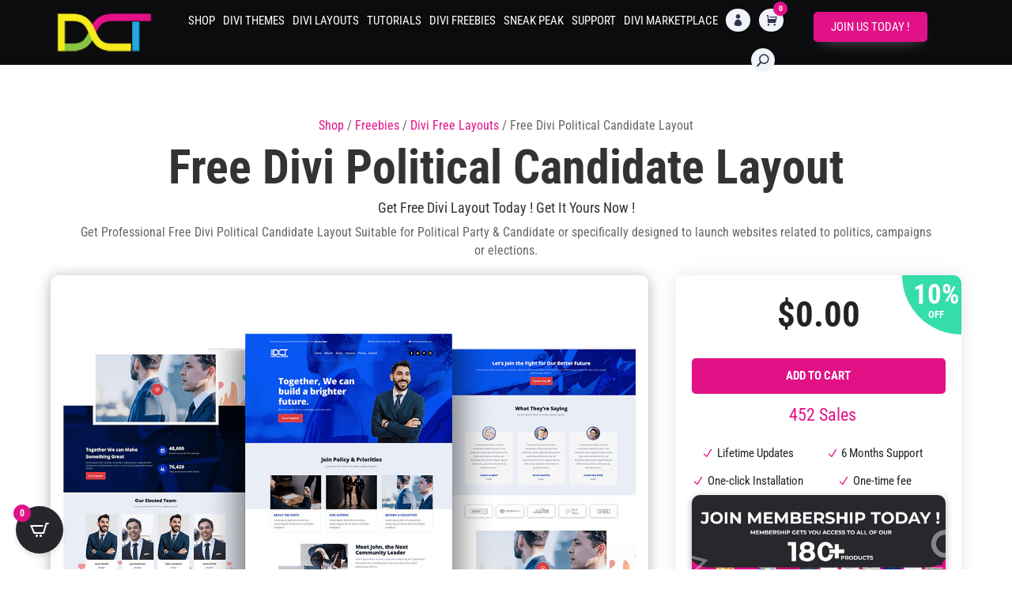

--- FILE ---
content_type: text/html; charset=UTF-8
request_url: https://divi-childthemes.com/product/free-divi-political-candidate-layout/
body_size: 49380
content:
<!DOCTYPE html>
<html lang="en-US" prefix="og: https://ogp.me/ns#">
<head>
<meta charset="UTF-8"/>
<meta http-equiv="X-UA-Compatible" content="IE=edge">
<link rel="pingback" href="https://divi-childthemes.com/xmlrpc.php"/>
<style id="et-builder-googlefonts-cached-inline">@font-face{font-family:'Roboto Condensed';font-style:italic;font-weight:300;font-display:swap;src:url(https://fonts.gstatic.com/s/robotocondensed/v31/ieVW2ZhZI2eCN5jzbjEETS9weq8-19ehAyvMum7nfDB64UYK1XBpKQ.ttf) format('truetype');}@font-face{font-family:'Roboto Condensed';font-style:italic;font-weight:400;font-display:swap;src:url(https://fonts.gstatic.com/s/robotocondensed/v31/ieVW2ZhZI2eCN5jzbjEETS9weq8-19ehAyvMum7nfDB64RgK1XBpKQ.ttf) format('truetype');}@font-face{font-family:'Roboto Condensed';font-style:italic;font-weight:700;font-display:swap;src:url(https://fonts.gstatic.com/s/robotocondensed/v31/ieVW2ZhZI2eCN5jzbjEETS9weq8-19ehAyvMum7nfDB64f8N1XBpKQ.ttf) format('truetype');}@font-face{font-family:'Roboto Condensed';font-style:normal;font-weight:300;font-display:swap;src:url(https://fonts.gstatic.com/s/robotocondensed/v31/ieVo2ZhZI2eCN5jzbjEETS9weq8-_d6T_POl0fRJeyXsosBA5Xk.ttf) format('truetype');}@font-face{font-family:'Roboto Condensed';font-style:normal;font-weight:400;font-display:swap;src:url(https://fonts.gstatic.com/s/robotocondensed/v31/ieVo2ZhZI2eCN5jzbjEETS9weq8-_d6T_POl0fRJeyWyosBA5Xk.ttf) format('truetype');}@font-face{font-family:'Roboto Condensed';font-style:normal;font-weight:700;font-display:swap;src:url(https://fonts.gstatic.com/s/robotocondensed/v31/ieVo2ZhZI2eCN5jzbjEETS9weq8-_d6T_POl0fRJeyVVpcBA5Xk.ttf) format('truetype');}
@font-face{font-family:'Roboto Condensed';font-style:italic;font-weight:300;font-display:swap;src:url(https://fonts.gstatic.com/s/robotocondensed/v31/ieVW2ZhZI2eCN5jzbjEETS9weq8-19ehAyvMum7nfDB64UYK1XBpKg.woff) format('woff');}@font-face{font-family:'Roboto Condensed';font-style:italic;font-weight:400;font-display:swap;src:url(https://fonts.gstatic.com/s/robotocondensed/v31/ieVW2ZhZI2eCN5jzbjEETS9weq8-19ehAyvMum7nfDB64RgK1XBpKg.woff) format('woff');}@font-face{font-family:'Roboto Condensed';font-style:italic;font-weight:700;font-display:swap;src:url(https://fonts.gstatic.com/s/robotocondensed/v31/ieVW2ZhZI2eCN5jzbjEETS9weq8-19ehAyvMum7nfDB64f8N1XBpKg.woff) format('woff');}@font-face{font-family:'Roboto Condensed';font-style:normal;font-weight:300;font-display:swap;src:url(https://fonts.gstatic.com/s/robotocondensed/v31/ieVo2ZhZI2eCN5jzbjEETS9weq8-_d6T_POl0fRJeyXsosBA5Xo.woff) format('woff');}@font-face{font-family:'Roboto Condensed';font-style:normal;font-weight:400;font-display:swap;src:url(https://fonts.gstatic.com/s/robotocondensed/v31/ieVo2ZhZI2eCN5jzbjEETS9weq8-_d6T_POl0fRJeyWyosBA5Xo.woff) format('woff');}@font-face{font-family:'Roboto Condensed';font-style:normal;font-weight:700;font-display:swap;src:url(https://fonts.gstatic.com/s/robotocondensed/v31/ieVo2ZhZI2eCN5jzbjEETS9weq8-_d6T_POl0fRJeyVVpcBA5Xo.woff) format('woff');}
@font-face{font-family:'Roboto Condensed';font-style:italic;font-weight:300;font-display:swap;src:url(https://fonts.gstatic.com/s/robotocondensed/v31/ieVW2ZhZI2eCN5jzbjEETS9weq8-19ehAyvMum7nfDB64UYK1XBpLA.woff2) format('woff2');}@font-face{font-family:'Roboto Condensed';font-style:italic;font-weight:400;font-display:swap;src:url(https://fonts.gstatic.com/s/robotocondensed/v31/ieVW2ZhZI2eCN5jzbjEETS9weq8-19ehAyvMum7nfDB64RgK1XBpLA.woff2) format('woff2');}@font-face{font-family:'Roboto Condensed';font-style:italic;font-weight:700;font-display:swap;src:url(https://fonts.gstatic.com/s/robotocondensed/v31/ieVW2ZhZI2eCN5jzbjEETS9weq8-19ehAyvMum7nfDB64f8N1XBpLA.woff2) format('woff2');}@font-face{font-family:'Roboto Condensed';font-style:normal;font-weight:300;font-display:swap;src:url(https://fonts.gstatic.com/s/robotocondensed/v31/ieVo2ZhZI2eCN5jzbjEETS9weq8-_d6T_POl0fRJeyXsosBA5Xw.woff2) format('woff2');}@font-face{font-family:'Roboto Condensed';font-style:normal;font-weight:400;font-display:swap;src:url(https://fonts.gstatic.com/s/robotocondensed/v31/ieVo2ZhZI2eCN5jzbjEETS9weq8-_d6T_POl0fRJeyWyosBA5Xw.woff2) format('woff2');}@font-face{font-family:'Roboto Condensed';font-style:normal;font-weight:700;font-display:swap;src:url(https://fonts.gstatic.com/s/robotocondensed/v31/ieVo2ZhZI2eCN5jzbjEETS9weq8-_d6T_POl0fRJeyVVpcBA5Xw.woff2) format('woff2');}</style>
<title>Free Divi Political Candidate Layout | Divi-Childthemes.com</title>
<meta name="description" content="Free Divi Political Candidate Layout is a political divi layout which was specifically designed to launch websites related to politics, campaigns or elections ! Get Best Divi Free Divi Layout Today !"/>
<meta name="robots" content="follow, index, max-snippet:-1, max-video-preview:-1, max-image-preview:large"/>
<link rel="canonical" href="https://divi-childthemes.com/product/free-divi-political-candidate-layout/"/>
<meta property="og:locale" content="en_US"/>
<meta property="og:type" content="product"/>
<meta property="og:title" content="Free Divi Political Candidate Layout | Divi-Childthemes.com"/>
<meta property="og:description" content="Free Divi Political Candidate Layout is a political divi layout which was specifically designed to launch websites related to politics, campaigns or elections ! Get Best Divi Free Divi Layout Today !"/>
<meta property="og:url" content="https://divi-childthemes.com/product/free-divi-political-candidate-layout/"/>
<meta property="og:site_name" content="DCT"/>
<meta property="og:updated_time" content="2024-10-03T18:43:51+05:30"/>
<meta property="og:image" content="https://divi-childthemes.com/wp-content/uploads/2021/09/free-divi-political-candidate-layout-by-DCT.jpg"/>
<meta property="og:image:secure_url" content="https://divi-childthemes.com/wp-content/uploads/2021/09/free-divi-political-candidate-layout-by-DCT.jpg"/>
<meta property="og:image:width" content="1280"/>
<meta property="og:image:height" content="819"/>
<meta property="og:image:alt" content="Divi Political Candidate Layout"/>
<meta property="og:image:type" content="image/jpeg"/>
<meta property="product:price:amount" content="0.00"/>
<meta property="product:price:currency" content="USD"/>
<meta property="product:availability" content="instock"/>
<meta property="product:retailer_item_id" content="DIVIFREELT35"/>
<meta name="twitter:card" content="summary_large_image"/>
<meta name="twitter:title" content="Free Divi Political Candidate Layout | Divi-Childthemes.com"/>
<meta name="twitter:description" content="Free Divi Political Candidate Layout is a political divi layout which was specifically designed to launch websites related to politics, campaigns or elections ! Get Best Divi Free Divi Layout Today !"/>
<meta name="twitter:image" content="https://divi-childthemes.com/wp-content/uploads/2021/09/free-divi-political-candidate-layout-by-DCT.jpg"/>
<meta name="twitter:label1" content="Price"/>
<meta name="twitter:data1" content="&#036;0.00"/>
<meta name="twitter:label2" content="Availability"/>
<meta name="twitter:data2" content="In stock"/>
<script type="application/ld+json" class="rank-math-schema-pro">{"@context":"https://schema.org","@graph":[{"@type":["ProfessionalService","Organization"],"@id":"https://divi-childthemes.com/#organization","name":"DCT","url":"https://divi-childthemes.com","sameAs":["https://www.facebook.com/divichildtheme"],"openingHours":["Monday,Tuesday,Wednesday,Thursday,Friday,Saturday,Sunday 09:00-17:00"]},{"@type":"WebSite","@id":"https://divi-childthemes.com/#website","url":"https://divi-childthemes.com","name":"DCT","alternateName":"Unicorn Infosystem","publisher":{"@id":"https://divi-childthemes.com/#organization"},"inLanguage":"en-US"},{"@type":"ImageObject","@id":"https://divi-childthemes.com/wp-content/uploads/2021/09/free-divi-political-candidate-layout-by-DCT.jpg","url":"https://divi-childthemes.com/wp-content/uploads/2021/09/free-divi-political-candidate-layout-by-DCT.jpg","width":"1280","height":"819","inLanguage":"en-US"},{"@type":"ItemPage","@id":"https://divi-childthemes.com/product/free-divi-political-candidate-layout/#webpage","url":"https://divi-childthemes.com/product/free-divi-political-candidate-layout/","name":"Free Divi Political Candidate Layout | Divi-Childthemes.com","datePublished":"2021-10-06T10:31:47+05:30","dateModified":"2024-10-03T18:43:51+05:30","isPartOf":{"@id":"https://divi-childthemes.com/#website"},"primaryImageOfPage":{"@id":"https://divi-childthemes.com/wp-content/uploads/2021/09/free-divi-political-candidate-layout-by-DCT.jpg"},"inLanguage":"en-US"},{"@type":"Product","name":"Free Divi Political Candidate Layout | Divi-Childthemes.com","description":"Free Divi Political Candidate Layout is a political divi layout which was specifically designed to launch websites related to politics, campaigns or elections ! Get Best Divi Free Divi Layout Today !","sku":"DIVIFREELT35","category":"Freebies","mainEntityOfPage":{"@id":"https://divi-childthemes.com/product/free-divi-political-candidate-layout/#webpage"},"image":[{"@type":"ImageObject","url":"https://divi-childthemes.com/wp-content/uploads/2021/09/free-divi-political-candidate-layout-by-DCT.jpg","height":"819","width":"1280"}],"offers":{"@type":"Offer","price":"0.00","priceCurrency":"USD","priceValidUntil":"2026-12-31","availability":"https://schema.org/InStock","itemCondition":"NewCondition","url":"https://divi-childthemes.com/product/free-divi-political-candidate-layout/","seller":{"@type":"Organization","@id":"https://divi-childthemes.com/","name":"DCT","url":"https://divi-childthemes.com","logo":""}},"@id":"https://divi-childthemes.com/product/free-divi-political-candidate-layout/#richSnippet"}]}</script>
<link rel="alternate" type="application/rss+xml" title="Divi-Childthemes.com &raquo; Feed" href="https://divi-childthemes.com/feed/"/>
<meta content="DCT Team v.1.0.0" name="generator"/>
<link rel="stylesheet" type="text/css" href="//divi-childthemes.com/wp-content/cache/wpfc-minified/1yt8c6nj/5xtnl.css" media="all"/>
<style id='wp-block-library-theme-inline-css'>.wp-block-audio :where(figcaption){color:#555;font-size:13px;text-align:center}.is-dark-theme .wp-block-audio :where(figcaption){color:#ffffffa6}.wp-block-audio{margin:0 0 1em}.wp-block-code{border:1px solid #ccc;border-radius:4px;font-family:Menlo,Consolas,monaco,monospace;padding:.8em 1em}.wp-block-embed :where(figcaption){color:#555;font-size:13px;text-align:center}.is-dark-theme .wp-block-embed :where(figcaption){color:#ffffffa6}.wp-block-embed{margin:0 0 1em}.blocks-gallery-caption{color:#555;font-size:13px;text-align:center}.is-dark-theme .blocks-gallery-caption{color:#ffffffa6}:root :where(.wp-block-image figcaption){color:#555;font-size:13px;text-align:center}.is-dark-theme :root :where(.wp-block-image figcaption){color:#ffffffa6}.wp-block-image{margin:0 0 1em}.wp-block-pullquote{border-bottom:4px solid;border-top:4px solid;color:currentColor;margin-bottom:1.75em}.wp-block-pullquote cite,.wp-block-pullquote footer,.wp-block-pullquote__citation{color:currentColor;font-size:.8125em;font-style:normal;text-transform:uppercase}.wp-block-quote{border-left:.25em solid;margin:0 0 1.75em;padding-left:1em}.wp-block-quote cite,.wp-block-quote footer{color:currentColor;font-size:.8125em;font-style:normal;position:relative}.wp-block-quote:where(.has-text-align-right){border-left:none;border-right:.25em solid;padding-left:0;padding-right:1em}.wp-block-quote:where(.has-text-align-center){border:none;padding-left:0}.wp-block-quote.is-large,.wp-block-quote.is-style-large,.wp-block-quote:where(.is-style-plain){border:none}.wp-block-search .wp-block-search__label{font-weight:700}.wp-block-search__button{border:1px solid #ccc;padding:.375em .625em}:where(.wp-block-group.has-background){padding:1.25em 2.375em}.wp-block-separator.has-css-opacity{opacity:.4}.wp-block-separator{border:none;border-bottom:2px solid;margin-left:auto;margin-right:auto}.wp-block-separator.has-alpha-channel-opacity{opacity:1}.wp-block-separator:not(.is-style-wide):not(.is-style-dots){width:100px}.wp-block-separator.has-background:not(.is-style-dots){border-bottom:none;height:1px}.wp-block-separator.has-background:not(.is-style-wide):not(.is-style-dots){height:2px}.wp-block-table{margin:0 0 1em}.wp-block-table td,.wp-block-table th{word-break:normal}.wp-block-table :where(figcaption){color:#555;font-size:13px;text-align:center}.is-dark-theme .wp-block-table :where(figcaption){color:#ffffffa6}.wp-block-video :where(figcaption){color:#555;font-size:13px;text-align:center}.is-dark-theme .wp-block-video :where(figcaption){color:#ffffffa6}.wp-block-video{margin:0 0 1em}:root :where(.wp-block-template-part.has-background){margin-bottom:0;margin-top:0;padding:1.25em 2.375em}</style>
<style>:root{--wcm-btn-color:#5c7676;--wcm-btn-hover-color:--wcm-btn-hover-color}.wc-memberships-directory-container{position:relative;margin:0 auto}.wc-memberships-directory-container .wcm-directory-list-wrapper{padding:40px 0;text-align:center}.wc-memberships-directory-container .wcm-directory-list-wrapper .wcm-directory-member-wrapper{width:calc(50% - 2px);display:inline-block;vertical-align:top;clear:both;text-align:left}.wc-memberships-directory-container .wcm-directory-list-wrapper .wcm-directory-member-wrapper .wcm-directory-member{max-width:200px;margin:0 auto;font-size:14px;padding:30px 10px}.wc-memberships-directory-container .wcm-directory-list-wrapper .wcm-directory-member-wrapper .wcm-directory-member img{height:auto}.wc-memberships-directory-container .wcm-directory-list-wrapper .wcm-directory-member-wrapper .wcm-directory-member h4{font-size:18px;font-weight:700;margin-top:16px;margin-bottom:2px}.wc-memberships-directory-container .wcm-directory-list-wrapper .wcm-directory-member-wrapper .wcm-directory-member .bio-box{color:#767676;margin-top:6px;margin-bottom:6px}.wc-memberships-directory-container .wcm-directory-list-wrapper .wcm-directory-member-wrapper .wcm-directory-member .info-box{color:#444}.wc-memberships-directory-container .wcm-directory-list-wrapper .wcm-directory-member-wrapper .wcm-directory-member .info-box label{font-weight:600}.wc-memberships-directory-container .wcm-directory-list-wrapper .wcm-directory-member-wrapper .wcm-directory-member .info-box span{vertical-align:middle}.wc-memberships-directory-container .wcm-directory-list-wrapper.columns-1 .wcm-directory-member-wrapper{width:100%}.wc-memberships-directory-container .wc-memberships-directory-editor-no-results h4{color:#111;font-size:18px;font-weight:400}.wc-memberships-directory-container .wc-memberships-directory-editor-no-results p{color:#767676;font-size:14px}.wc-memberships-directory-container.wc-memberships-directory-editor-container .wc-memberships-directory-filter-wrapper,.wc-memberships-directory-container.wc-memberships-directory-editor-container .wcm-pagination-wrapper{pointer-events:none}.wc-memberships-directory-container.wc-memberships-directory-editor-container .wcm-btn{padding:11.5px 20px}.wc-memberships-directory-container .wcm-input{background:#fff;border:1px solid #acacac;border-radius:0;padding:9px;margin:0;line-height:1.6;font-size:16px;color:#5e5e5e}.wc-memberships-directory-container .wcm-input:focus{outline:none}.wc-memberships-directory-container .wcm-input[type=text]{max-width:350px;width:70%}.wc-memberships-directory-container .wcm-select{max-width:350px;width:100%}.wc-memberships-directory-container .wcm-btn{margin:0;padding:10px 20px;background:var(--wcm-btn-color);line-height:1.6;color:#fff;font-weight:400;border:0}.wc-memberships-directory-container .wcm-btn:hover{background:var(--wcm-btn-hover-color)}.wc-memberships-directory-container .wcm-btn:focus{outline:none}.wc-memberships-directory-container .wcm-select{-webkit-appearance:none;background:transparent url(//divi-childthemes.com/wp-content/plugins/woocommerce-memberships/assets/images/select-icon.png) no-repeat 95%;background-size:12px}.wc-memberships-directory-container .wcm-select.select2-hidden-accessible{width:100%!important}.wc-memberships-directory-container .wc-memberships-directory-filter-wrapper{display:flex;flex-direction:row;justify-content:space-between;align-content:flex-start;align-items:flex-start;flex-wrap:wrap}.wc-memberships-directory-container .wc-memberships-directory-filter-wrapper .filter-wrapper,.wc-memberships-directory-container .wc-memberships-directory-filter-wrapper .search-wrapper{display:flex;align-content:flex-start;align-items:flex-start;flex:2 1 auto;margin-bottom:5px}.wc-memberships-directory-container .wc-memberships-directory-filter-wrapper .filter-wrapper .select2-container,.wc-memberships-directory-container .wc-memberships-directory-filter-wrapper .search-wrapper .select2-container{width:100%!important;margin-bottom:5px}.wc-memberships-directory-container .wc-memberships-directory-filter-wrapper .filter-wrapper .select2-container .select2-selection,.wc-memberships-directory-container .wc-memberships-directory-filter-wrapper .search-wrapper .select2-container .select2-selection{border:1px solid #acacac;border-radius:0;line-height:1.6;min-height:46px;padding-left:10px;background:transparent url(//divi-childthemes.com/wp-content/plugins/woocommerce-memberships/assets/images/select-icon.png) no-repeat 95%;background-size:12px}.wc-memberships-directory-container .wc-memberships-directory-filter-wrapper .filter-wrapper .select2-container .select2-selection .select2-selection__rendered,.wc-memberships-directory-container .wc-memberships-directory-filter-wrapper .search-wrapper .select2-container .select2-selection .select2-selection__rendered{padding-top:5px}.wc-memberships-directory-container .wc-memberships-directory-filter-wrapper .filter-wrapper .select2-container .select2-selection .select2-selection__rendered .select2-search__field,.wc-memberships-directory-container .wc-memberships-directory-filter-wrapper .search-wrapper .select2-container .select2-selection .select2-selection__rendered .select2-search__field{width:100%!important}.wc-memberships-directory-container .wc-memberships-directory-filter-wrapper .filter-wrapper .wcm-btn,.wc-memberships-directory-container .wc-memberships-directory-filter-wrapper .search-wrapper .wcm-btn{text-decoration:underline}.wc-memberships-directory-container .wc-memberships-directory-filter-wrapper .search-wrapper .wcm-search-btn{background-image:url(//divi-childthemes.com/wp-content/plugins/woocommerce-memberships/assets/images/search-icon.png);background-position:50%;background-repeat:no-repeat;background-size:20px}.wc-memberships-directory-container .wcm-pagination-wrapper{margin-top:15px;text-align:center}.wc-memberships-directory-container .wcm-pagination-wrapper .wcm-pagination{text-decoration:none;font-weight:600;margin:0 5px;color:#145fa9;font-size:18px}.wc-memberships-directory-container .wcm-pagination-wrapper .wcm-pagination span{padding:0 5px;text-decoration:underline}.wc-memberships-directory-container .wmc-loader{position:absolute;height:100%;width:100%;background:rgba(0,0,0,.1);display:none}.wc-memberships-directory-container .wmc-loader .wcm-spinner{display:inline-block;position:absolute;top:50%;left:50%;-webkit-transform:translate(-30px);transform:translate(-30px)}.wc-memberships-directory-container .wmc-loader .wcm-spinner div{box-sizing:border-box;display:block;position:absolute;width:50px;height:50px;margin:8px;border-radius:50%;-webkit-animation:wcm-spinner 1.2s cubic-bezier(.5,0,.5,1) infinite;animation:wcm-spinner 1.2s cubic-bezier(.5,0,.5,1) infinite;border:4px solid transparent;border-top-color:#646363}.wc-memberships-directory-container .wmc-loader .wcm-spinner div:first-child{-webkit-animation-delay:-.45s;animation-delay:-.45s}.wc-memberships-directory-container .wmc-loader .wcm-spinner div:nth-child(2){-webkit-animation-delay:-.3s;animation-delay:-.3s}.wc-memberships-directory-container .wmc-loader .wcm-spinner div:nth-child(3){-webkit-animation-delay:-.15s;animation-delay:-.15s}@-webkit-keyframes wcm-spinner{0%{-webkit-transform:rotate(0deg);transform:rotate(0deg)}to{-webkit-transform:rotate(1turn);transform:rotate(1turn)}}@keyframes wcm-spinner{0%{-webkit-transform:rotate(0deg);transform:rotate(0deg)}to{-webkit-transform:rotate(1turn);transform:rotate(1turn)}}.wc-memberships-directory-container .directory-placeholder-box{padding:100px 0;text-align:center;font-size:20px}@media(max-width:500px){.wc-memberships-directory-container .wc-memberships-directory-filter-wrapper .filter-wrapper,.wc-memberships-directory-container .wc-memberships-directory-filter-wrapper .search-wrapper{flex:1 1 auto}.wc-memberships-directory-container .wc-memberships-directory-filter-wrapper .filter-wrapper .wcm-input,.wc-memberships-directory-container .wc-memberships-directory-filter-wrapper .search-wrapper .wcm-input{width:100%}.wc-memberships-directory-container .wc-memberships-directory-filter-wrapper .filter-wrapper{flex-direction:column;align-items:stretch}.wc-memberships-directory-container .wc-memberships-directory-filter-wrapper .filter-wrapper .wcm-select{margin-bottom:5px}.wc-memberships-directory-container .wcm-directory-list-wrapper .wcm-directory-member-wrapper{width:100%;text-align:center}.wc-memberships-directory-container .wcm-directory-list-wrapper .wcm-directory-member-wrapper .wcm-directory-member img{margin:0 auto}}</style>
<style id='global-styles-inline-css'>:root{--wp--preset--aspect-ratio--square:1;--wp--preset--aspect-ratio--4-3:4/3;--wp--preset--aspect-ratio--3-4:3/4;--wp--preset--aspect-ratio--3-2:3/2;--wp--preset--aspect-ratio--2-3:2/3;--wp--preset--aspect-ratio--16-9:16/9;--wp--preset--aspect-ratio--9-16:9/16;--wp--preset--color--black:#000000;--wp--preset--color--cyan-bluish-gray:#abb8c3;--wp--preset--color--white:#ffffff;--wp--preset--color--pale-pink:#f78da7;--wp--preset--color--vivid-red:#cf2e2e;--wp--preset--color--luminous-vivid-orange:#ff6900;--wp--preset--color--luminous-vivid-amber:#fcb900;--wp--preset--color--light-green-cyan:#7bdcb5;--wp--preset--color--vivid-green-cyan:#00d084;--wp--preset--color--pale-cyan-blue:#8ed1fc;--wp--preset--color--vivid-cyan-blue:#0693e3;--wp--preset--color--vivid-purple:#9b51e0;--wp--preset--gradient--vivid-cyan-blue-to-vivid-purple:linear-gradient(135deg,rgba(6,147,227,1) 0%,rgb(155,81,224) 100%);--wp--preset--gradient--light-green-cyan-to-vivid-green-cyan:linear-gradient(135deg,rgb(122,220,180) 0%,rgb(0,208,130) 100%);--wp--preset--gradient--luminous-vivid-amber-to-luminous-vivid-orange:linear-gradient(135deg,rgba(252,185,0,1) 0%,rgba(255,105,0,1) 100%);--wp--preset--gradient--luminous-vivid-orange-to-vivid-red:linear-gradient(135deg,rgba(255,105,0,1) 0%,rgb(207,46,46) 100%);--wp--preset--gradient--very-light-gray-to-cyan-bluish-gray:linear-gradient(135deg,rgb(238,238,238) 0%,rgb(169,184,195) 100%);--wp--preset--gradient--cool-to-warm-spectrum:linear-gradient(135deg,rgb(74,234,220) 0%,rgb(151,120,209) 20%,rgb(207,42,186) 40%,rgb(238,44,130) 60%,rgb(251,105,98) 80%,rgb(254,248,76) 100%);--wp--preset--gradient--blush-light-purple:linear-gradient(135deg,rgb(255,206,236) 0%,rgb(152,150,240) 100%);--wp--preset--gradient--blush-bordeaux:linear-gradient(135deg,rgb(254,205,165) 0%,rgb(254,45,45) 50%,rgb(107,0,62) 100%);--wp--preset--gradient--luminous-dusk:linear-gradient(135deg,rgb(255,203,112) 0%,rgb(199,81,192) 50%,rgb(65,88,208) 100%);--wp--preset--gradient--pale-ocean:linear-gradient(135deg,rgb(255,245,203) 0%,rgb(182,227,212) 50%,rgb(51,167,181) 100%);--wp--preset--gradient--electric-grass:linear-gradient(135deg,rgb(202,248,128) 0%,rgb(113,206,126) 100%);--wp--preset--gradient--midnight:linear-gradient(135deg,rgb(2,3,129) 0%,rgb(40,116,252) 100%);--wp--preset--font-size--small:13px;--wp--preset--font-size--medium:20px;--wp--preset--font-size--large:36px;--wp--preset--font-size--x-large:42px;--wp--preset--spacing--20:0.44rem;--wp--preset--spacing--30:0.67rem;--wp--preset--spacing--40:1rem;--wp--preset--spacing--50:1.5rem;--wp--preset--spacing--60:2.25rem;--wp--preset--spacing--70:3.38rem;--wp--preset--spacing--80:5.06rem;--wp--preset--shadow--natural:6px 6px 9px rgba(0, 0, 0, 0.2);--wp--preset--shadow--deep:12px 12px 50px rgba(0, 0, 0, 0.4);--wp--preset--shadow--sharp:6px 6px 0px rgba(0, 0, 0, 0.2);--wp--preset--shadow--outlined:6px 6px 0px -3px rgba(255, 255, 255, 1), 6px 6px rgba(0, 0, 0, 1);--wp--preset--shadow--crisp:6px 6px 0px rgba(0, 0, 0, 1);}:root{--wp--style--global--content-size:823px;--wp--style--global--wide-size:1080px;}:where(body){margin:0;}.wp-site-blocks > .alignleft{float:left;margin-right:2em;}.wp-site-blocks > .alignright{float:right;margin-left:2em;}.wp-site-blocks > .aligncenter{justify-content:center;margin-left:auto;margin-right:auto;}:where(.is-layout-flex){gap:0.5em;}:where(.is-layout-grid){gap:0.5em;}.is-layout-flow > .alignleft{float:left;margin-inline-start:0;margin-inline-end:2em;}.is-layout-flow > .alignright{float:right;margin-inline-start:2em;margin-inline-end:0;}.is-layout-flow > .aligncenter{margin-left:auto !important;margin-right:auto !important;}.is-layout-constrained > .alignleft{float:left;margin-inline-start:0;margin-inline-end:2em;}.is-layout-constrained > .alignright{float:right;margin-inline-start:2em;margin-inline-end:0;}.is-layout-constrained > .aligncenter{margin-left:auto !important;margin-right:auto !important;}.is-layout-constrained > :where(:not(.alignleft):not(.alignright):not(.alignfull)){max-width:var(--wp--style--global--content-size);margin-left:auto !important;margin-right:auto !important;}.is-layout-constrained > .alignwide{max-width:var(--wp--style--global--wide-size);}body .is-layout-flex{display:flex;}.is-layout-flex{flex-wrap:wrap;align-items:center;}.is-layout-flex > :is(*, div){margin:0;}body .is-layout-grid{display:grid;}.is-layout-grid > :is(*, div){margin:0;}body{padding-top:0px;padding-right:0px;padding-bottom:0px;padding-left:0px;}:root :where(.wp-element-button, .wp-block-button__link){background-color:#32373c;border-width:0;color:#fff;font-family:inherit;font-size:inherit;line-height:inherit;padding:calc(0.667em + 2px) calc(1.333em + 2px);text-decoration:none;}.has-black-color{color:var(--wp--preset--color--black) !important;}.has-cyan-bluish-gray-color{color:var(--wp--preset--color--cyan-bluish-gray) !important;}.has-white-color{color:var(--wp--preset--color--white) !important;}.has-pale-pink-color{color:var(--wp--preset--color--pale-pink) !important;}.has-vivid-red-color{color:var(--wp--preset--color--vivid-red) !important;}.has-luminous-vivid-orange-color{color:var(--wp--preset--color--luminous-vivid-orange) !important;}.has-luminous-vivid-amber-color{color:var(--wp--preset--color--luminous-vivid-amber) !important;}.has-light-green-cyan-color{color:var(--wp--preset--color--light-green-cyan) !important;}.has-vivid-green-cyan-color{color:var(--wp--preset--color--vivid-green-cyan) !important;}.has-pale-cyan-blue-color{color:var(--wp--preset--color--pale-cyan-blue) !important;}.has-vivid-cyan-blue-color{color:var(--wp--preset--color--vivid-cyan-blue) !important;}.has-vivid-purple-color{color:var(--wp--preset--color--vivid-purple) !important;}.has-black-background-color{background-color:var(--wp--preset--color--black) !important;}.has-cyan-bluish-gray-background-color{background-color:var(--wp--preset--color--cyan-bluish-gray) !important;}.has-white-background-color{background-color:var(--wp--preset--color--white) !important;}.has-pale-pink-background-color{background-color:var(--wp--preset--color--pale-pink) !important;}.has-vivid-red-background-color{background-color:var(--wp--preset--color--vivid-red) !important;}.has-luminous-vivid-orange-background-color{background-color:var(--wp--preset--color--luminous-vivid-orange) !important;}.has-luminous-vivid-amber-background-color{background-color:var(--wp--preset--color--luminous-vivid-amber) !important;}.has-light-green-cyan-background-color{background-color:var(--wp--preset--color--light-green-cyan) !important;}.has-vivid-green-cyan-background-color{background-color:var(--wp--preset--color--vivid-green-cyan) !important;}.has-pale-cyan-blue-background-color{background-color:var(--wp--preset--color--pale-cyan-blue) !important;}.has-vivid-cyan-blue-background-color{background-color:var(--wp--preset--color--vivid-cyan-blue) !important;}.has-vivid-purple-background-color{background-color:var(--wp--preset--color--vivid-purple) !important;}.has-black-border-color{border-color:var(--wp--preset--color--black) !important;}.has-cyan-bluish-gray-border-color{border-color:var(--wp--preset--color--cyan-bluish-gray) !important;}.has-white-border-color{border-color:var(--wp--preset--color--white) !important;}.has-pale-pink-border-color{border-color:var(--wp--preset--color--pale-pink) !important;}.has-vivid-red-border-color{border-color:var(--wp--preset--color--vivid-red) !important;}.has-luminous-vivid-orange-border-color{border-color:var(--wp--preset--color--luminous-vivid-orange) !important;}.has-luminous-vivid-amber-border-color{border-color:var(--wp--preset--color--luminous-vivid-amber) !important;}.has-light-green-cyan-border-color{border-color:var(--wp--preset--color--light-green-cyan) !important;}.has-vivid-green-cyan-border-color{border-color:var(--wp--preset--color--vivid-green-cyan) !important;}.has-pale-cyan-blue-border-color{border-color:var(--wp--preset--color--pale-cyan-blue) !important;}.has-vivid-cyan-blue-border-color{border-color:var(--wp--preset--color--vivid-cyan-blue) !important;}.has-vivid-purple-border-color{border-color:var(--wp--preset--color--vivid-purple) !important;}.has-vivid-cyan-blue-to-vivid-purple-gradient-background{background:var(--wp--preset--gradient--vivid-cyan-blue-to-vivid-purple) !important;}.has-light-green-cyan-to-vivid-green-cyan-gradient-background{background:var(--wp--preset--gradient--light-green-cyan-to-vivid-green-cyan) !important;}.has-luminous-vivid-amber-to-luminous-vivid-orange-gradient-background{background:var(--wp--preset--gradient--luminous-vivid-amber-to-luminous-vivid-orange) !important;}.has-luminous-vivid-orange-to-vivid-red-gradient-background{background:var(--wp--preset--gradient--luminous-vivid-orange-to-vivid-red) !important;}.has-very-light-gray-to-cyan-bluish-gray-gradient-background{background:var(--wp--preset--gradient--very-light-gray-to-cyan-bluish-gray) !important;}.has-cool-to-warm-spectrum-gradient-background{background:var(--wp--preset--gradient--cool-to-warm-spectrum) !important;}.has-blush-light-purple-gradient-background{background:var(--wp--preset--gradient--blush-light-purple) !important;}.has-blush-bordeaux-gradient-background{background:var(--wp--preset--gradient--blush-bordeaux) !important;}.has-luminous-dusk-gradient-background{background:var(--wp--preset--gradient--luminous-dusk) !important;}.has-pale-ocean-gradient-background{background:var(--wp--preset--gradient--pale-ocean) !important;}.has-electric-grass-gradient-background{background:var(--wp--preset--gradient--electric-grass) !important;}.has-midnight-gradient-background{background:var(--wp--preset--gradient--midnight) !important;}.has-small-font-size{font-size:var(--wp--preset--font-size--small) !important;}.has-medium-font-size{font-size:var(--wp--preset--font-size--medium) !important;}.has-large-font-size{font-size:var(--wp--preset--font-size--large) !important;}.has-x-large-font-size{font-size:var(--wp--preset--font-size--x-large) !important;}:where(.wp-block-post-template.is-layout-flex){gap:1.25em;}:where(.wp-block-post-template.is-layout-grid){gap:1.25em;}:where(.wp-block-columns.is-layout-flex){gap:2em;}:where(.wp-block-columns.is-layout-grid){gap:2em;}:root :where(.wp-block-pullquote){font-size:1.5em;line-height:1.6;}</style>
<link rel="stylesheet" type="text/css" href="//divi-childthemes.com/wp-content/cache/wpfc-minified/qu8u2sns/8eb5y.css" media="all"/>
<link rel="stylesheet" type="text/css" href="//divi-childthemes.com/wp-content/cache/wpfc-minified/m91enqp0/8e7cr.css" media="only screen and (max-width: 768px)"/>
<link rel="stylesheet" type="text/css" href="//divi-childthemes.com/wp-content/cache/wpfc-minified/9h8oc0g6/8e7cr.css" media="all"/>
<style id='woocommerce-inline-inline-css'>.woocommerce form .form-row .required{visibility:visible;}</style>
<link rel="stylesheet" type="text/css" href="//divi-childthemes.com/wp-content/cache/wpfc-minified/e4qm6bjx/dczu1.css" media="all"/>
<style id='cartpops-frontend-inline-css'>:root{--color-cpops-text-primary:#ffffff;--color-cpops-text-secondary:#e8e8e8;--color-cpops-text-tertiary:#6f7078;--color-cpops-accent-color:#e11188;--color-cpops-overlay-background:rgba(26, 27, 27, 0.85);--color-cpops-background-primary:#26272b;--color-cpops-background-secondary:#181a20;--color-cpops-button-primary-background:#e11188;--color-cpops-button-primary-text:#ffffff;--color-cpops-button-secondary-background:rgba(225, 17, 136, 0.726);--color-cpops-button-secondary-text:#ffffff;--color-cpops-button-quantity-background:#f7f3fb;--color-cpops-button-quantity-text:#26180a;--color-cpops-input-quantity-background:#ffffff;--color-cpops-input-quantity-border:#f7f3fb;--color-cpops-input-quantity-text:#26180a;--color-cpops-input-field-background:rgba(26, 27, 27, 0.85);--color-cpops-input-field-text:#ffffff;--color-cpops-border-color:#282b32;--color-cpops-recommendations-plus-btn-text:#000000;--color-cpops-recommendations-plus-btn-background:#e7e8ea;--color-cpops-drawer-recommendations-background:#14151b;--color-cpops-drawer-recommendations-border:#6f23e1;--color-cpops-drawer-recommendations-text:#ffffff;--color-cpops-popup-recommendations-background:#14151b;--color-cpops-popup-recommendations-text:#ffffff;--color-cpops-slider-pagination-bullet-active:#e11188;--color-cpops-slider-pagination-bullet:#e11188;--color-cpops-floating-cart-launcher-color:#ffffff;--color-cpops-floating-cart-launcher-background:#26272b;--color-cpops-floating-cart-launcher-indicator-text:#ffffff;--color-cpops-floating-cart-launcher-indicator-background:#e11188;--color-cpops-cart-launcher-background:rgba(255, 255, 255, 0);--color-cpops-cart-launcher-text:#000000;--color-cpops-cart-launcher-bubble-background:#e11188;--color-cpops-cart-launcher-bubble-text:#ffffff;--color-cpops-close-color:#e8e8e8;--color-cpops-remove-color:#e8e8e8;--color-cpops-free-shipping-meter-background:#f7f3fb;--color-cpops-free-shipping-meter-background-active:#25a418;--color-cpops-state-success:#24a317;--color-cpops-state-warning:#ffdd57;--color-cpops-state-danger:#f14668;--cpops-animation-duration:400ms;--cpops-width-drawer-desktop:500px;--cpops-width-drawer-mobile:80%;--cpops-white-space-text:nowrap;--cpops-border-radius:6px;}#cpops-floating-cart{right:auto;left:20px;}</style>
<link rel="stylesheet" type="text/css" href="//divi-childthemes.com/wp-content/cache/wpfc-minified/9k0yz88i/8euip.css" media="all"/>
<link rel="https://api.w.org/" href="https://divi-childthemes.com/wp-json/"/><link rel="alternate" title="JSON" type="application/json" href="https://divi-childthemes.com/wp-json/wp/v2/product/4407420"/><link rel="EditURI" type="application/rsd+xml" title="RSD" href="https://divi-childthemes.com/xmlrpc.php?rsd"/>
<meta name="generator" content="WordPress 6.8.3"/>
<link rel='shortlink' href='https://divi-childthemes.com/?p=4407420'/>
<link rel="alternate" title="oEmbed (JSON)" type="application/json+oembed" href="https://divi-childthemes.com/wp-json/oembed/1.0/embed?url=https%3A%2F%2Fdivi-childthemes.com%2Fproduct%2Ffree-divi-political-candidate-layout%2F"/>
<link rel="alternate" title="oEmbed (XML)" type="text/xml+oembed" href="https://divi-childthemes.com/wp-json/oembed/1.0/embed?url=https%3A%2F%2Fdivi-childthemes.com%2Fproduct%2Ffree-divi-political-candidate-layout%2F&#038;format=xml"/>
<style></style>		
<style>.dgwt-wcas-ico-magnifier,.dgwt-wcas-ico-magnifier-handler{max-width:20px}.dgwt-wcas-search-wrapp{max-width:600px}</style>
<style>#wcas-divi-search{display:none !important;}
.et_pb_menu__search .dgwt-wcas-search-wrapp{max-width:none;}
.et_header_style_split .et_search_form_container .dgwt-wcas-search-wrapp, .et_header_style_left .et_search_form_container .dgwt-wcas-search-wrapp{max-width:400px;top:0;bottom:0;right:45px;position:absolute;z-index:1000;width:100%;}
.et_header_style_split .et_search_form_container .dgwt-wcas-close:not(.dgwt-wcas-inner-preloader),
.et_header_style_left .et_search_form_container .dgwt-wcas-close:not(.dgwt-wcas-inner-preloader){background-image:none;}
.et_header_style_split .et_search_form_container span.et_close_search_field, .et_header_style_left .et_search_form_container span.et_close_search_field{right:5px;}
.et_header_style_split .et_search_form_container .js-dgwt-wcas-mobile-overlay-enabled .dgwt-wcas-search-form, .et_header_style_left .et_search_form_container .js-dgwt-wcas-mobile-overlay-enabled .dgwt-wcas-search-form{max-width:100% !important;}
.et_header_style_split .dgwt-wcas-overlay-mobile .dgwt-wcas-search-form, .et_header_style_left .dgwt-wcas-overlay-mobile .dgwt-wcas-search-form{max-width:100% !important;}
.dgwt-wcas-overlay-mobile .dgwt-wcas-search-wrapp-mobile{top:0 !important;}
.et_header_style_centered .et_search_form_container .dgwt-wcas-search-wrapp{bottom:20px;position:absolute;}
.et_header_style_centered .et_search_form_container .dgwt-wcas-preloader{right:20px;}
.et_header_style_centered .et_search_form_container .dgwt-wcas-close:not(.dgwt-wcas-inner-preloader){background-image:none;}
.et_header_style_centered .et_search_form_container span.et_close_search_field{right:5px;}
.et_header_style_fullscreen .et_slide_in_menu_container .dgwt-wcas-search-wrapp, .et_header_style_slide .et_slide_in_menu_container .dgwt-wcas-search-wrapp{margin-top:15px;}
.et_header_style_fullscreen .et_slide_in_menu_container .dgwt-wcas-search-wrapp{width:400px;}
.et_header_style_fullscreen .et_slide_in_menu_container .dgwt-wcas-search-input, .et_header_style_slide .et_slide_in_menu_container .dgwt-wcas-search-input{color:#444;}
@media(max-width:500px){
.et_header_style_fullscreen .et_slide_in_menu_container .dgwt-wcas-search-wrapp{width:100%;}
.et_header_style_slide .et_slide_in_menu_container .dgwt-wcas-search-wrapp{width:100%;min-width:150px;}
}
@media(min-width:981px){
.et_fullwidth_nav .et_search_form_container .dgwt-wcas-search-wrapp{right:40px;}
.et_fullwidth_nav .et_search_form_container .dgwt-wcas-preloader{right:0;}
}
@media(min-width:981px){
.et_vertical_nav #main-header .et_search_form_container{margin:0 20px;}
.et_vertical_nav .dgwt-wcas-search-wrapp{min-width:100px;bottom:0 !important;position:relative !important;}
.et_vertical_nav .et_search_form_container span.et_close_search_field{right:5px;}
.et_vertical_nav .et_search_form_container .dgwt-wcas-close:not(.dgwt-wcas-inner-preloader){background-image:none;}
.et_vertical_nav .et_search_form_container .dgwt-wcas-preloader{right:5px;}
}</style>
<meta name="viewport" content="width=device-width, initial-scale=1.0, maximum-scale=1.0, user-scalable=0"/>	<noscript><style>.woocommerce-product-gallery{opacity:1 !important;}</style></noscript>
<script id="google_gtagjs" src="https://www.googletagmanager.com/gtag/js?id=G-4GWEKSXYVQ" async="async" type="ae101254d9bd34cac1e8d520-text/javascript"></script>
<script type="ae101254d9bd34cac1e8d520-text/javascript">!function(f,b,e,v,n,t,s){if(f.fbq)return;n=f.fbq=function(){n.callMethod?
n.callMethod.apply(n,arguments):n.queue.push(arguments)};
if(!f._fbq)f._fbq=n;n.push=n;n.loaded=!0;n.version='2.0';
n.queue=[];t=b.createElement(e);t.async=!0;
t.src=v;s=b.getElementsByTagName(e)[0];
s.parentNode.insertBefore(t,s)}(window, document,'script',
'https://connect.facebook.net/en_US/fbevents.js');
fbq('init', '640096462396780');
fbq('track', 'PageView');</script>
<noscript>
<img height="1" width="1" style="display:none" src="https://www.facebook.com/tr?id=640096462396780&amp;ev=PageView&amp;noscript=1"></noscript>
<script type="ae101254d9bd34cac1e8d520-text/javascript">(function(w,d,s,l,i){w[l]=w[l]||[];w[l].push({'gtm.start':
new Date().getTime(),event:'gtm.js'});var f=d.getElementsByTagName(s)[0],
j=d.createElement(s),dl=l!='dataLayer'?'&l='+l:'';j.async=true;j.src=
'https://www.googletagmanager.com/gtm.js?id='+i+dl;f.parentNode.insertBefore(j,f);
})(window,document,'script','dataLayer','GTM-KC584M8');</script>
<link rel="icon" href="https://divi-childthemes.com/wp-content/uploads/2019/11/cropped-dct-favicon-32x32.png" sizes="32x32"/>
<link rel="icon" href="https://divi-childthemes.com/wp-content/uploads/2019/11/cropped-dct-favicon-192x192.png" sizes="192x192"/>
<link rel="apple-touch-icon" href="https://divi-childthemes.com/wp-content/uploads/2019/11/cropped-dct-favicon-180x180.png"/>
<meta name="msapplication-TileImage" content="https://divi-childthemes.com/wp-content/uploads/2019/11/cropped-dct-favicon-270x270.png"/>
<style>.hidden{opacity:0}.dct-sale-badge{background-color:#34dda9!important}.dct-social .et-social-icons li a span,.single.single-product #ppc-button{display:none!important}.cpops-powered-by{display:none!important}.woocommerce-info.wc-memberships-member-discount-message .wc-memberships-products-grant-access{margin-left:5px!important}.woocommerce-info.wc-memberships-member-discount-message .wc-memberships-products-grant-access a{color:#fff}.dgwt-wcas-sf-wrapp input[type="search"].dgwt-wcas-search-input:focus:not(.no-edit){border:2px solid #e11188;transition:all .3s cubic-bezier(.4,0,.2,1)}#dct-start{background-image:linear-gradient(90deg,#040190 0%,#05020d 50%,#560070 100%)!important}.cpops-cart-item__actions--pricing .cpops-price small{display:none}.cpops-cart-item__actions--pricing .cpops-price .awdr-you-saved-text{color:#34dd87!important;display:block ruby}.woocommerce ul.products li.product .onsale.wc-memberships-member-discount{border-radius:50%!important;font-size:12px;line-height:15px!important;padding:10px 5px!important}.dct_highlight_text.dct_gradient_text,.dct_bf_text p{background:linear-gradient(to right,#7400F3 0%,#00feb2 50%,#00B2FF 100%);background-clip:border-box;-webkit-background-clip:text;-webkit-text-fill-color:transparent}.dct_bf_label{border-radius:20px;display:inline-block;padding:8px 20px}.dct_discount_badge{display:inline-block!important;border-radius:100%;color:#fff;font-size:20px;font-weight:800;height:100px;line-height:1.2em;padding:8px;text-align:center;text-transform:uppercase;transition:all .3s cubic-bezier(.4,0,.2,1);width:100px!important}.dct_discount_badge .et_pb_blurb_content:after,.dct_discount_badge .et_pb_blurb_content:before{content:'';position:absolute;top:50%;left:50%;transform:translate(-50%,-50%);background-color:#e41087;border-radius:100%}.dct_discount_badge .et_pb_blurb_content:after,.dct_discount_badge .et_pb_blurb_content:before{-webkit-animation:prittyphoto 2.05s infinite;-moz-animation:prittyphoto 2.05s infinite;-ms-animation:prittyphoto 2.05s infinite;-o-animation:prittyphoto 2.05s infinite;animation:prittyphoto 2.05s infinite}@-webkit-keyframes bf-hue{from{-webkit-filter:hue-rotate(0deg)}to{-webkit-filter:hue-rotate(-360deg)}}@keyframes textclip{to{background-position:200% center}}.dct_bf_text_color p{background:linear-gradient(to right,#7400F3 0%,#00feb2 50%,#00B2FF 100%);background-size:auto;background-clip:border-box;background-clip:border-box;-webkit-background-clip:text;-webkit-text-fill-color:transparent;background-size:auto auto;background-clip:border-box;background-size:200% auto;color:#fff;background-clip:text;text-fill-color:transparent;-webkit-background-clip:text;-webkit-text-fill-color:transparent;animation:textclip 5s linear infinite;display:inline-block;text-shadow:5px 2px rgba(255,255,255,1),2px 4px #222324,3px 5px #222324}.dct-bf-testi{background:linear-gradient(to right,#7400F3 0%,#00feb2 50%,#00B2FF 100%);border-radius:10px 10px 10px 10px;padding:3px;display:table}.dct_membership_worth{position:absolute;top:5px;left:0px;padding:10px 0px;font-weight:600;line-height:1;text-transform:uppercase;color:#fff;font-size:16px;letter-spacing:1px;width:200px;text-align:center;background-image:linear-gradient(90deg,#040190 0%,#05020d 50%,#560070 100%)!important;border-radius:0px 5px 5px 0px}.dct_bf_countdown_timer.slidein .et_pb_countdown_timer_container{display:flex;justify-content:center}.dct_bf_countdown_timer .title{font-size:18px!important}.dct_bf_countdown_timer .sep{display:none!important}.dct_bf_countdown_timer .section.values{margin:5.5px;width:112px;border-style:solid;border-width:3px;border-image:linear-gradient(45deg,#5e17ea,#00feb2) 1;padding:10px}.dct_bf_countdown_timer .section.values.days{width:125px}.dct_bf_countdown_timer .section.values .value{font-weight:900;line-height:1;margin-bottom:11px;font-size:45px!important}@media(max-width:980px){.dct_bf_countdown_timer .section.values .value{font-size:40px!important}}@media(max-width:767px){.dct_bf_countdown_timer .section.values .value{font-size:35px!important}}.dct_bf_countdown_timer.slidein .section.values{padding:5px;border-width:1px}</style><style id="et-divi-customizer-cpt-global-cached-inline-styles">body,.et-db #et-boc .et-l .et_pb_column_1_2 .et_quote_content blockquote cite,.et-db #et-boc .et-l .et_pb_column_1_2 .et_link_content a.et_link_main_url,.et-db #et-boc .et-l .et_pb_column_1_3 .et_quote_content blockquote cite,.et-db #et-boc .et-l .et_pb_column_3_8 .et_quote_content blockquote cite,.et-db #et-boc .et-l .et_pb_column_1_4 .et_quote_content blockquote cite,.et-db #et-boc .et-l .et_pb_blog_grid .et_quote_content blockquote cite,.et-db #et-boc .et-l .et_pb_column_1_3 .et_link_content a.et_link_main_url,.et-db #et-boc .et-l .et_pb_column_3_8 .et_link_content a.et_link_main_url,.et-db #et-boc .et-l .et_pb_column_1_4 .et_link_content a.et_link_main_url,.et-db #et-boc .et-l .et_pb_blog_grid .et_link_content a.et_link_main_url,body.et-db #et-boc .et-l .et_pb_bg_layout_light .et_pb_post p,body.et-db #et-boc .et-l .et_pb_bg_layout_dark .et_pb_post p{font-size:14px}.et-db #et-boc .et-l .et_pb_slide_content,.et-db #et-boc .et-l .et_pb_best_value{font-size:15px}#main-header,#main-header .nav li ul,.et-search-form,#main-header .et_mobile_menu{background-color:rgba(0,0,0,0)}#main-header .nav li ul{background-color:#26272b}.nav li ul,.et-db #et-boc .et-l .nav li ul{border-color:#e11188}.et_secondary_nav_enabled #page-container #top-header{background-color:rgba(228,16,135,0)!important}#et-secondary-nav li ul{background-color:rgba(228,16,135,0)}#et-secondary-nav li ul{background-color:#e11188}.et_header_style_centered .mobile_nav .select_page,.et_header_style_split .mobile_nav .select_page,.et_nav_text_color_light #top-menu>li>a,.et_nav_text_color_dark #top-menu>li>a,#top-menu a,.et_mobile_menu li a,.et-db #et-boc .et-l .et_mobile_menu li a,.et_nav_text_color_light .et_mobile_menu li a,.et-db #et-boc .et-l .et_nav_text_color_light .et_mobile_menu li a,.et_nav_text_color_dark .et_mobile_menu li a,.et-db #et-boc .et-l .et_nav_text_color_dark .et_mobile_menu li a,#et_search_icon:before,.et_search_form_container input,span.et_close_search_field:after,#et-top-navigation .et-cart-info{color:#ffffff}.et_search_form_container input::-moz-placeholder{color:#ffffff}.et_search_form_container input::-webkit-input-placeholder{color:#ffffff}.et_search_form_container input:-ms-input-placeholder{color:#ffffff}#top-header,#top-header a,#et-secondary-nav li li a,#top-header .et-social-icon a:before{font-size:14px;font-weight:normal;font-style:normal;text-transform:uppercase;text-decoration:none}#top-menu li a{font-size:16px}body.et_vertical_nav .container.et_search_form_container .et-search-form input{font-size:16px!important}#top-menu li a,.et_search_form_container input{font-weight:bold;font-style:normal;text-transform:uppercase;text-decoration:none}.et_search_form_container input::-moz-placeholder{font-weight:bold;font-style:normal;text-transform:uppercase;text-decoration:none}.et_search_form_container input::-webkit-input-placeholder{font-weight:bold;font-style:normal;text-transform:uppercase;text-decoration:none}.et_search_form_container input:-ms-input-placeholder{font-weight:bold;font-style:normal;text-transform:uppercase;text-decoration:none}#top-menu li.current-menu-ancestor>a,#top-menu li.current-menu-item>a,#top-menu li.current_page_item>a{color:#ffffff}#main-footer .footer-widget h4,#main-footer .widget_block h1,#main-footer .widget_block h2,#main-footer .widget_block h3,#main-footer .widget_block h4,#main-footer .widget_block h5,#main-footer .widget_block h6{color:#ffffff}.footer-widget li:before{border-color:rgba(46,163,242,0)}#main-footer .footer-widget h4,#main-footer .widget_block h1,#main-footer .widget_block h2,#main-footer .widget_block h3,#main-footer .widget_block h4,#main-footer .widget_block h5,#main-footer .widget_block h6{font-weight:bold;font-style:normal;text-transform:uppercase;text-decoration:none}.footer-widget .et_pb_widget div,.footer-widget .et_pb_widget ul,.footer-widget .et_pb_widget ol,.footer-widget .et_pb_widget label{font-weight:normal;font-style:normal;text-transform:uppercase;text-decoration:none}.footer-widget .et_pb_widget div,.footer-widget .et_pb_widget ul,.footer-widget .et_pb_widget ol,.footer-widget .et_pb_widget label{line-height:1.7em}#et-footer-nav .bottom-nav li.current-menu-item a{color:#2ea3f2}#footer-bottom{background-color:#26272b}#footer-info,#footer-info a{color:#ffffff}#footer-info,#footer-info a{font-weight:normal;font-style:normal;text-transform:uppercase;text-decoration:none}#footer-bottom .et-social-icon a{font-size:14px}#footer-bottom .et-social-icon a{color:#ffffff}#main-header{box-shadow:none}.et-fixed-header#main-header{box-shadow:none!important}.woocommerce a.button.alt,.woocommerce.et-db #et-boc .et-l a.button.alt,.woocommerce-page a.button.alt,.woocommerce-page.et-db #et-boc .et-l a.button.alt,.woocommerce button.button.alt,.woocommerce.et-db #et-boc .et-l button.button.alt,.woocommerce button.button.alt.disabled,.woocommerce.et-db #et-boc .et-l button.button.alt.disabled,.woocommerce-page button.button.alt,.woocommerce-page.et-db #et-boc .et-l button.button.alt,.woocommerce-page button.button.alt.disabled,.woocommerce-page.et-db #et-boc .et-l button.button.alt.disabled,.woocommerce input.button.alt,.woocommerce.et-db #et-boc .et-l input.button.alt,.woocommerce-page input.button.alt,.woocommerce-page.et-db #et-boc .et-l input.button.alt,.woocommerce #respond input#submit.alt,.woocommerce-page #respond input#submit.alt,.woocommerce #content input.button.alt,.woocommerce #content.et-db #et-boc .et-l input.button.alt,.woocommerce-page #content input.button.alt,.woocommerce-page #content.et-db #et-boc .et-l input.button.alt,.woocommerce a.button,.woocommerce.et-db #et-boc .et-l a.button,.woocommerce-page a.button,.woocommerce-page.et-db #et-boc .et-l a.button,.woocommerce button.button,.woocommerce.et-db #et-boc .et-l button.button,.woocommerce-page button.button,.woocommerce-page.et-db #et-boc .et-l button.button,.woocommerce input.button,.woocommerce.et-db #et-boc .et-l input.button,.woocommerce-page input.button,.woocommerce-page.et-db #et-boc .et-l input.button,.woocommerce #respond input#submit,.woocommerce-page #respond input#submit,.woocommerce #content input.button,.woocommerce #content.et-db #et-boc .et-l input.button,.woocommerce-page #content input.button,.woocommerce-page #content.et-db #et-boc .et-l input.button,.woocommerce-message a.button.wc-forward,body .et_pb_button,body.et-db #et-boc .et-l .et_pb_button{}.woocommerce.et_pb_button_helper_class a.button.alt,.woocommerce.et_pb_button_helper_class.et-db #et-boc .et-l a.button.alt,.woocommerce-page.et_pb_button_helper_class a.button.alt,.woocommerce-page.et_pb_button_helper_class.et-db #et-boc .et-l a.button.alt,.woocommerce.et_pb_button_helper_class button.button.alt,.woocommerce.et_pb_button_helper_class.et-db #et-boc .et-l button.button.alt,.woocommerce.et_pb_button_helper_class button.button.alt.disabled,.woocommerce.et_pb_button_helper_class.et-db #et-boc .et-l button.button.alt.disabled,.woocommerce-page.et_pb_button_helper_class button.button.alt,.woocommerce-page.et_pb_button_helper_class.et-db #et-boc .et-l button.button.alt,.woocommerce-page.et_pb_button_helper_class button.button.alt.disabled,.woocommerce-page.et_pb_button_helper_class.et-db #et-boc .et-l button.button.alt.disabled,.woocommerce.et_pb_button_helper_class input.button.alt,.woocommerce.et_pb_button_helper_class.et-db #et-boc .et-l input.button.alt,.woocommerce-page.et_pb_button_helper_class input.button.alt,.woocommerce-page.et_pb_button_helper_class.et-db #et-boc .et-l input.button.alt,.woocommerce.et_pb_button_helper_class #respond input#submit.alt,.woocommerce-page.et_pb_button_helper_class #respond input#submit.alt,.woocommerce.et_pb_button_helper_class #content input.button.alt,.woocommerce.et_pb_button_helper_class #content.et-db #et-boc .et-l input.button.alt,.woocommerce-page.et_pb_button_helper_class #content input.button.alt,.woocommerce-page.et_pb_button_helper_class #content.et-db #et-boc .et-l input.button.alt,.woocommerce.et_pb_button_helper_class a.button,.woocommerce.et_pb_button_helper_class.et-db #et-boc .et-l a.button,.woocommerce-page.et_pb_button_helper_class a.button,.woocommerce-page.et_pb_button_helper_class.et-db #et-boc .et-l a.button,.woocommerce.et_pb_button_helper_class button.button,.woocommerce.et_pb_button_helper_class.et-db #et-boc .et-l button.button,.woocommerce-page.et_pb_button_helper_class button.button,.woocommerce-page.et_pb_button_helper_class.et-db #et-boc .et-l button.button,.woocommerce.et_pb_button_helper_class input.button,.woocommerce.et_pb_button_helper_class.et-db #et-boc .et-l input.button,.woocommerce-page.et_pb_button_helper_class input.button,.woocommerce-page.et_pb_button_helper_class.et-db #et-boc .et-l input.button,.woocommerce.et_pb_button_helper_class #respond input#submit,.woocommerce-page.et_pb_button_helper_class #respond input#submit,.woocommerce.et_pb_button_helper_class #content input.button,.woocommerce.et_pb_button_helper_class #content.et-db #et-boc .et-l input.button,.woocommerce-page.et_pb_button_helper_class #content input.button,.woocommerce-page.et_pb_button_helper_class #content.et-db #et-boc .et-l input.button,body.et_pb_button_helper_class .et_pb_button,body.et_pb_button_helper_class.et-db #et-boc .et-l .et_pb_button,body.et_pb_button_helper_class .et_pb_module.et_pb_button,body.et_pb_button_helper_class.et-db #et-boc .et-l .et_pb_module.et_pb_button{color:#ffffff}body .et_pb_bg_layout_light.et_pb_button:hover,body.et-db #et-boc .et-l .et_pb_bg_layout_light.et_pb_button:hover,body .et_pb_bg_layout_light .et_pb_button:hover,body.et-db #et-boc .et-l .et_pb_bg_layout_light .et_pb_button:hover,body .et_pb_button:hover,body.et-db #et-boc .et-l .et_pb_button:hover{color:#ffffff!important;border-radius:0px}.woocommerce a.button.alt:hover,.woocommerce.et-db #et-boc .et-l a.button.alt:hover,.woocommerce-page a.button.alt:hover,.woocommerce-page.et-db #et-boc .et-l a.button.alt:hover,.woocommerce button.button.alt:hover,.woocommerce.et-db #et-boc .et-l button.button.alt:hover,.woocommerce button.button.alt.disabled:hover,.woocommerce.et-db #et-boc .et-l button.button.alt.disabled:hover,.woocommerce-page button.button.alt:hover,.woocommerce-page.et-db #et-boc .et-l button.button.alt:hover,.woocommerce-page button.button.alt.disabled:hover,.woocommerce-page.et-db #et-boc .et-l button.button.alt.disabled:hover,.woocommerce input.button.alt:hover,.woocommerce.et-db #et-boc .et-l input.button.alt:hover,.woocommerce-page input.button.alt:hover,.woocommerce-page.et-db #et-boc .et-l input.button.alt:hover,.woocommerce #respond input#submit.alt:hover,.woocommerce-page #respond input#submit.alt:hover,.woocommerce #content input.button.alt:hover,.woocommerce #content.et-db #et-boc .et-l input.button.alt:hover,.woocommerce-page #content input.button.alt:hover,.woocommerce-page #content.et-db #et-boc .et-l input.button.alt:hover,.woocommerce a.button:hover,.woocommerce.et-db #et-boc .et-l a.button:hover,.woocommerce-page a.button:hover,.woocommerce-page.et-db #et-boc .et-l a.button:hover,.woocommerce button.button:hover,.woocommerce.et-db #et-boc .et-l button.button:hover,.woocommerce-page button.button:hover,.woocommerce-page.et-db #et-boc .et-l button.button:hover,.woocommerce input.button:hover,.woocommerce.et-db #et-boc .et-l input.button:hover,.woocommerce-page input.button:hover,.woocommerce-page.et-db #et-boc .et-l input.button:hover,.woocommerce #respond input#submit:hover,.woocommerce-page #respond input#submit:hover,.woocommerce #content input.button:hover,.woocommerce #content.et-db #et-boc .et-l input.button:hover,.woocommerce-page #content input.button:hover,.woocommerce-page #content.et-db #et-boc .et-l input.button:hover{color:#ffffff!important;border-radius:0px}@media only screen and (min-width:981px){#main-footer .footer-widget h4,#main-footer .widget_block h1,#main-footer .widget_block h2,#main-footer .widget_block h3,#main-footer .widget_block h4,#main-footer .widget_block h5,#main-footer .widget_block h6{font-size:14px}.et_header_style_left #et-top-navigation,.et_header_style_split #et-top-navigation{padding:36px 0 0 0}.et_header_style_left #et-top-navigation nav>ul>li>a,.et_header_style_split #et-top-navigation nav>ul>li>a{padding-bottom:36px}.et_header_style_split .centered-inline-logo-wrap{width:72px;margin:-72px 0}.et_header_style_split .centered-inline-logo-wrap #logo{max-height:72px}.et_pb_svg_logo.et_header_style_split .centered-inline-logo-wrap #logo{height:72px}.et_header_style_centered #top-menu>li>a{padding-bottom:13px}.et_header_style_slide #et-top-navigation,.et_header_style_fullscreen #et-top-navigation{padding:27px 0 27px 0!important}.et_header_style_centered #main-header .logo_container{height:72px}#logo{max-height:100%}.et_pb_svg_logo #logo{height:100%}.et_header_style_centered.et_hide_primary_logo #main-header:not(.et-fixed-header) .logo_container,.et_header_style_centered.et_hide_fixed_logo #main-header.et-fixed-header .logo_container{height:12.96px}.et_header_style_left .et-fixed-header #et-top-navigation,.et_header_style_split .et-fixed-header #et-top-navigation{padding:36px 0 0 0}.et_header_style_left .et-fixed-header #et-top-navigation nav>ul>li>a,.et_header_style_split .et-fixed-header #et-top-navigation nav>ul>li>a{padding-bottom:36px}.et_header_style_centered header#main-header.et-fixed-header .logo_container{height:72px}.et_header_style_split #main-header.et-fixed-header .centered-inline-logo-wrap{width:72px;margin:-72px 0}.et_header_style_split .et-fixed-header .centered-inline-logo-wrap #logo{max-height:72px}.et_pb_svg_logo.et_header_style_split .et-fixed-header .centered-inline-logo-wrap #logo{height:72px}.et_header_style_slide .et-fixed-header #et-top-navigation,.et_header_style_fullscreen .et-fixed-header #et-top-navigation{padding:27px 0 27px 0!important}.et_fixed_nav #page-container .et-fixed-header#top-header{background-color:rgba(138,197,65,0)!important}.et_fixed_nav #page-container .et-fixed-header#top-header #et-secondary-nav li ul{background-color:rgba(138,197,65,0)}.et-fixed-header #top-menu li a{font-size:17px}.et-fixed-header #top-menu a,.et-fixed-header #et_search_icon:before,.et-fixed-header #et_top_search .et-search-form input,.et-fixed-header .et_search_form_container input,.et-fixed-header .et_close_search_field:after,.et-fixed-header #et-top-navigation .et-cart-info{color:#ffffff!important}.et-fixed-header .et_search_form_container input::-moz-placeholder{color:#ffffff!important}.et-fixed-header .et_search_form_container input::-webkit-input-placeholder{color:#ffffff!important}.et-fixed-header .et_search_form_container input:-ms-input-placeholder{color:#ffffff!important}.et-fixed-header #top-menu li.current-menu-ancestor>a,.et-fixed-header #top-menu li.current-menu-item>a,.et-fixed-header #top-menu li.current_page_item>a{color:#e11188!important}}@media only screen and (min-width:1350px){.et-db #et-boc .et-l .et_pb_row{padding:27px 0}.et-db #et-boc .et-l .et_pb_section{padding:54px 0}.single.et_pb_pagebuilder_layout.et_full_width_page .et_post_meta_wrapper{padding-top:81px}.et-db #et-boc .et-l .et_pb_fullwidth_section{padding:0}}@media only screen and (max-width:980px){#main-header,#main-header .nav li ul,.et-search-form,#main-header .et_mobile_menu{background-color:#000000}}	h1,.et-db #et-boc .et-l h1,h2,.et-db #et-boc .et-l h2,h3,.et-db #et-boc .et-l h3,h4,.et-db #et-boc .et-l h4,h5,.et-db #et-boc .et-l h5,h6,.et-db #et-boc .et-l h6{font-family:'Roboto Condensed',Helvetica,Arial,Lucida,sans-serif}body,input,.et-db #et-boc .et-l input,textarea,.et-db #et-boc .et-l textarea,select,.et-db #et-boc .et-l select{font-family:'Roboto Condensed',Helvetica,Arial,Lucida,sans-serif}</style>
<script data-wpfc-render="false" type="ae101254d9bd34cac1e8d520-text/javascript">var Wpfcll={s:[],osl:0,scroll:false,i:function(){Wpfcll.ss();window.addEventListener('load',function(){let observer=new MutationObserver(mutationRecords=>{Wpfcll.osl=Wpfcll.s.length;Wpfcll.ss();if(Wpfcll.s.length > Wpfcll.osl){Wpfcll.ls(false);}});observer.observe(document.getElementsByTagName("html")[0],{childList:true,attributes:true,subtree:true,attributeFilter:["src"],attributeOldValue:false,characterDataOldValue:false});Wpfcll.ls(true);});window.addEventListener('scroll',function(){Wpfcll.scroll=true;Wpfcll.ls(false);});window.addEventListener('resize',function(){Wpfcll.scroll=true;Wpfcll.ls(false);});window.addEventListener('click',function(){Wpfcll.scroll=true;Wpfcll.ls(false);});},c:function(e,pageload){var w=document.documentElement.clientHeight || body.clientHeight;var n=0;if(pageload){n=0;}else{n=(w > 800) ? 800:200;n=Wpfcll.scroll ? 800:n;}var er=e.getBoundingClientRect();var t=0;var p=e.parentNode ? e.parentNode:false;if(typeof p.getBoundingClientRect=="undefined"){var pr=false;}else{var pr=p.getBoundingClientRect();}if(er.x==0 && er.y==0){for(var i=0;i < 10;i++){if(p){if(pr.x==0 && pr.y==0){if(p.parentNode){p=p.parentNode;}if(typeof p.getBoundingClientRect=="undefined"){pr=false;}else{pr=p.getBoundingClientRect();}}else{t=pr.top;break;}}};}else{t=er.top;}if(w - t+n > 0){return true;}return false;},r:function(e,pageload){var s=this;var oc,ot;try{oc=e.getAttribute("data-wpfc-original-src");ot=e.getAttribute("data-wpfc-original-srcset");originalsizes=e.getAttribute("data-wpfc-original-sizes");if(s.c(e,pageload)){if(oc || ot){if(e.tagName=="DIV" || e.tagName=="A" || e.tagName=="SPAN"){e.style.backgroundImage="url("+oc+")";e.removeAttribute("data-wpfc-original-src");e.removeAttribute("data-wpfc-original-srcset");e.removeAttribute("onload");}else{if(oc){e.setAttribute('src',oc);}if(ot){e.setAttribute('srcset',ot);}if(originalsizes){e.setAttribute('sizes',originalsizes);}if(e.getAttribute("alt") && e.getAttribute("alt")=="blank"){e.removeAttribute("alt");}e.removeAttribute("data-wpfc-original-src");e.removeAttribute("data-wpfc-original-srcset");e.removeAttribute("data-wpfc-original-sizes");e.removeAttribute("onload");if(e.tagName=="IFRAME"){var y="https://www.youtube.com/embed/";if(navigator.userAgent.match(/\sEdge?\/\d/i)){e.setAttribute('src',e.getAttribute("src").replace(/.+\/templates\/youtube\.html\#/,y));}e.onload=function(){if(typeof window.jQuery !="undefined"){if(jQuery.fn.fitVids){jQuery(e).parent().fitVids({customSelector:"iframe[src]"});}}var s=e.getAttribute("src").match(/templates\/youtube\.html\#(.+)/);if(s){try{var i=e.contentDocument || e.contentWindow;if(i.location.href=="about:blank"){e.setAttribute('src',y+s[1]);}}catch(err){e.setAttribute('src',y+s[1]);}}}}}}else{if(e.tagName=="NOSCRIPT"){if(typeof window.jQuery !="undefined"){if(jQuery(e).attr("data-type")=="wpfc"){e.removeAttribute("data-type");jQuery(e).after(jQuery(e).text());}}}}}}catch(error){console.log(error);console.log("==>",e);}},ss:function(){var i=Array.prototype.slice.call(document.getElementsByTagName("img"));var f=Array.prototype.slice.call(document.getElementsByTagName("iframe"));var d=Array.prototype.slice.call(document.getElementsByTagName("div"));var a=Array.prototype.slice.call(document.getElementsByTagName("a"));var s=Array.prototype.slice.call(document.getElementsByTagName("span"));var n=Array.prototype.slice.call(document.getElementsByTagName("noscript"));this.s=i.concat(f).concat(d).concat(a).concat(s).concat(n);},ls:function(pageload){var s=this;[].forEach.call(s.s,function(e,index){s.r(e,pageload);});}};document.addEventListener('DOMContentLoaded',function(){wpfci();});function wpfci(){Wpfcll.i();}</script>
</head>
<body data-rsssl=1 class="wp-singular product-template-default single single-product postid-4407420 wp-theme-Divi wp-child-theme-DiviChildThemes theme-Divi et-tb-has-template et-tb-has-header et-tb-has-body et-tb-has-footer woocommerce woocommerce-page woocommerce-no-js et_pb_button_helper_class et_cover_background et_pb_gutter osx et_pb_gutters3 et_pb_pagebuilder_layout et_divi_theme et-db">
<div id="page-container">
<div id="et-boc" class="et-boc">
<header class="et-l et-l--header">
<div class="et_builder_inner_content et_pb_gutters3 product">
<div class="et_pb_section et_pb_section_1_tb_header et_pb_with_background et_section_regular et_pb_section--with-menu">
<div id="dct_main_header" class="et_pb_row et_pb_row_0_tb_header et_pb_gutters1 et_pb_row--with-menu">
<div class="et_pb_column et_pb_column_3_4 et_pb_column_0_tb_header et_pb_css_mix_blend_mode_passthrough et_pb_column--with-menu">
<div class="et_pb_module et_pb_menu et_pb_menu_0_tb_header et_pb_bg_layout_dark et_pb_text_align_right et_dropdown_animation_fade et_pb_menu--with-logo et_pb_menu--style-left_aligned">
<div class="et_pb_menu_inner_container clearfix">
<div class="et_pb_menu__logo-wrap">
<div class="et_pb_menu__logo"> <a href="https://divi-childthemes.com/"><img decoding="async" width="141" height="60" src="https://divi-childthemes.com/wp-content/uploads/2018/12/dct-logo-1.png" alt="" srcset="https://divi-childthemes.com/wp-content/uploads/2018/12/dct-logo-1.png 141w, https://divi-childthemes.com/wp-content/uploads/2018/12/dct-logo-1-64x27.png 64w" sizes="(max-width: 141px) 100vw, 141px" class="wp-image-32964"/></a></div></div><div class="et_pb_menu__wrap">
<div class="et_pb_menu__menu">
<nav class="et-menu-nav"><ul id="menu-main_menu" class="et-menu nav"><li class="et_pb_menu_page_id-35 menu-item menu-item-type-post_type menu-item-object-page current_page_parent menu-item-4402103"><a href="https://divi-childthemes.com/shop/">Shop</a></li>
<li class="et_pb_menu_page_id-4388332 menu-item menu-item-type-post_type menu-item-object-page menu-item-4402108"><a href="https://divi-childthemes.com/divi-child-themes/">Divi Themes</a></li>
<li class="et_pb_menu_page_id-4388371 menu-item menu-item-type-post_type menu-item-object-page menu-item-4402109"><a href="https://divi-childthemes.com/divi-layouts/">Divi Layouts</a></li>
<li class="et_pb_menu_page_id-30954 menu-item menu-item-type-post_type menu-item-object-page menu-item-4402110"><a href="https://divi-childthemes.com/tutorials/">Tutorials</a></li>
<li class="first-level first-level-1 et_pb_menu_page_id-7 menu-item menu-item-type-post_type menu-item-object-page menu-item-4402105"><a href="https://divi-childthemes.com/divi-freebies/">Divi Freebies</a></li>
<li class="et_pb_menu_page_id-32125 menu-item menu-item-type-post_type menu-item-object-page menu-item-4402462"><a href="https://divi-childthemes.com/new-updates/">Sneak Peak</a></li>
<li class="first-level first-level-2 et_pb_menu_page_id-4402107 menu-item menu-item-type-custom menu-item-object-custom menu-item-4402107"><a href="https://divi-childthemes.com/support/">Support</a></li>
<li class="et_pb_menu_page_id-987503300 menu-item menu-item-type-custom menu-item-object-custom menu-item-987503300"><a href="https://www.elegantthemes.com/affiliates/idevaffiliate.php?id=47720&#038;url=77372">Divi Marketplace</a></li>
<li class="dct_menu_account et_pb_menu_page_id-38 menu-item menu-item-type-post_type menu-item-object-page menu-item-4402106"><a href="https://divi-childthemes.com/my-account/"><i class="menu-icon et-pb-icon" aria-hidden="true"></i> <span class="icon-hide">My Account</span></a></li>
<li class="dct_menu_cart cpops-cart-menu-item first-level first-level-5 et_pb_menu_page_id-4402252 menu-item menu-item-type-custom menu-item-object-custom menu-item-4402252"><a href="#" class="menu-link"><div class="cartpops-cart__wrapper is-menu cartpops-cart--items-indicator-bubble"> <div class="cartpops-cart__toggle cartpops-cart__container-wrapper" id="cartpops-cart-launcher-2"> <div class="cartpops-cart__container cpops-toggle-drawer"> <span class="cartpops-cart__container-icon"> <i class="cpops-icon-shopping-cart-fill" aria-hidden="true"></i> <span class="cpops-sr-only">Cart</span> <span class="cartpops-cart__container-counter"> 0 </span> </span> <span class="cartpops-cart__container-text"><span class="woocommerce-Price-amount amount"><span class="woocommerce-Price-currencySymbol">&#036;</span>0.00</span></span></div></div></div></a></li>
<li class="dct-membership icon-hide et_pb_menu_page_id-33265 menu-item menu-item-type-post_type menu-item-object-product menu-item-4402908"><a href="https://divi-childthemes.com/product/lifetime-access-membership/">Become A Member</a></li>
</ul></nav></div><a href="https://divi-childthemes.com/cart/" class="et_pb_menu__icon et_pb_menu__cart-button">
</a>
<button type="button" class="et_pb_menu__icon et_pb_menu__search-button"></button>
<div class="et_mobile_nav_menu">
<div class="mobile_nav closed"> <span class="mobile_menu_bar"></span></div></div></div><div class="et_pb_menu__search-container et_pb_menu__search-container--disabled">
<div class="et_pb_menu__search"> <form role="search" method="get" class="et_pb_menu__search-form" action="https://divi-childthemes.com/"> <input type="search" class="et_pb_menu__search-input" placeholder="Search &hellip;" name="s" title="Search for:" /> </form> <button type="button" class="et_pb_menu__icon et_pb_menu__close-search-button"></button></div></div></div></div></div><div class="et_pb_column et_pb_column_1_4 et_pb_column_1_tb_header et_pb_css_mix_blend_mode_passthrough et-last-child">
<div class="et_pb_button_module_wrapper et_pb_button_0_tb_header_wrapper et_pb_button_alignment_center et_pb_module"> <a class="et_pb_button et_pb_button_0_tb_header et_pb_bg_layout_light" href="https://divi-childthemes.com/join-membership/">Join Us Today !</a></div></div></div><div class="et_pb_row et_pb_row_1_tb_header dropdown-menu-row et_pb_gutters1">
<div class="et_pb_column et_pb_column_1_2 et_pb_column_2_tb_header dropdown-menu-column et_pb_css_mix_blend_mode_passthrough">
<div class="et_pb_module et_pb_blurb et_pb_blurb_0_tb_header dropdown-menu-item et_clickable et_pb_text_align_left et_pb_blurb_position_left et_pb_bg_layout_light">
<div class="et_pb_blurb_content">
<div class="et_pb_main_blurb_image"><span class="et_pb_image_wrap"><span class="et-waypoint et_pb_animation_off et_pb_animation_off_tablet et_pb_animation_off_phone et-pb-icon"></span></span></div><div class="et_pb_blurb_container"> <h4 class="et_pb_module_header"><span>Get in touch</span></h4></div></div></div><div class="et_pb_module et_pb_blurb et_pb_blurb_1_tb_header dropdown-menu-item et_clickable et_pb_text_align_left et_pb_blurb_position_left et_pb_bg_layout_light">
<div class="et_pb_blurb_content">
<div class="et_pb_main_blurb_image"><span class="et_pb_image_wrap"><span class="et-waypoint et_pb_animation_off et_pb_animation_off_tablet et_pb_animation_off_phone et-pb-icon">w</span></span></div><div class="et_pb_blurb_container"> <h4 class="et_pb_module_header"><span>Sales questions?</span></h4></div></div></div><div class="et_pb_module et_pb_blurb et_pb_blurb_2_tb_header dropdown-menu-item et_clickable et_pb_text_align_left et_pb_blurb_position_left et_pb_bg_layout_light">
<div class="et_pb_blurb_content">
<div class="et_pb_main_blurb_image"><span class="et_pb_image_wrap"><span class="et-waypoint et_pb_animation_off et_pb_animation_off_tablet et_pb_animation_off_phone et-pb-icon"></span></span></div><div class="et_pb_blurb_container"> <h4 class="et_pb_module_header"><span>Hire Us </span></h4></div></div></div><div class="et_pb_module et_pb_blurb et_pb_blurb_3_tb_header dropdown-menu-item et_clickable et_pb_text_align_left et_pb_blurb_position_left et_pb_bg_layout_light">
<div class="et_pb_blurb_content">
<div class="et_pb_main_blurb_image"><a href="https://divi-childthemes.com/support/"><span class="et_pb_image_wrap"><span class="et-waypoint et_pb_animation_off et_pb_animation_off_tablet et_pb_animation_off_phone et-pb-icon"></span></span></a></div><div class="et_pb_blurb_container"> <h4 class="et_pb_module_header"><a href="https://divi-childthemes.com/support/">Technical support</a></h4></div></div></div><div class="et_pb_module et_pb_blurb et_pb_blurb_4_tb_header dropdown-menu-item et_clickable et_pb_text_align_left et_pb_blurb_position_left et_pb_bg_layout_light">
<div class="et_pb_blurb_content">
<div class="et_pb_main_blurb_image"><a href="https://divi-childthemes.com/docs/"><span class="et_pb_image_wrap"><span class="et-waypoint et_pb_animation_off et_pb_animation_off_tablet et_pb_animation_off_phone et-pb-icon"></span></span></a></div><div class="et_pb_blurb_container"> <h4 class="et_pb_module_header"><a href="https://divi-childthemes.com/docs/">Documentation</a></h4></div></div></div><div class="et_pb_module et_pb_blurb et_pb_blurb_5_tb_header dropdown-menu-item et_clickable et_pb_text_align_left et_pb_blurb_position_left et_pb_bg_layout_light">
<div class="et_pb_blurb_content">
<div class="et_pb_main_blurb_image"><a href="https://divi-childthemes.com/faq/"><span class="et_pb_image_wrap"><span class="et-waypoint et_pb_animation_off et_pb_animation_off_tablet et_pb_animation_off_phone et-pb-icon"></span></span></a></div><div class="et_pb_blurb_container"> <h4 class="et_pb_module_header"><a href="https://divi-childthemes.com/faq/">Frequently Asked Questions</a></h4></div></div></div><div class="et_pb_module et_pb_blurb et_pb_blurb_6_tb_header dropdown-menu-item et_clickable et_pb_text_align_left et_pb_blurb_position_left et_pb_bg_layout_light">
<div class="et_pb_blurb_content">
<div class="et_pb_main_blurb_image"><a href="https://www.facebook.com/groups/168664183851271" target="_blank"><span class="et_pb_image_wrap"><span class="et-waypoint et_pb_animation_off et_pb_animation_off_tablet et_pb_animation_off_phone et-pb-icon"></span></span></a></div><div class="et_pb_blurb_container">
<h3 class="et_pb_module_header"><a href="https://www.facebook.com/groups/168664183851271" target="_blank">Our Divi Facebook Group</a></h3>
<div class="et_pb_blurb_description"><p>500+ Facebook Members &amp; Counting</p></div></div></div></div><div class="et_pb_module et_pb_blurb et_pb_blurb_7_tb_header dropdown-menu-item et_clickable et_pb_text_align_left et_pb_blurb_position_left et_pb_bg_layout_light">
<div class="et_pb_blurb_content">
<div class="et_pb_main_blurb_image"><a href="https://divi-childthemes.com/customer-reviews/"><span class="et_pb_image_wrap"><span class="et-waypoint et_pb_animation_off et_pb_animation_off_tablet et_pb_animation_off_phone et-pb-icon"></span></span></a></div><div class="et_pb_blurb_container">
<h3 class="et_pb_module_header"><a href="https://divi-childthemes.com/customer-reviews/">Customer Reviews</a></h3>
<div class="et_pb_blurb_description"><p>Real Websites Made by Real People</p></div></div></div></div></div><div class="et_pb_column et_pb_column_1_2 et_pb_column_3_tb_header dropdown-menu-column et_pb_css_mix_blend_mode_passthrough et-last-child">
<div class="et_pb_module et_pb_blurb et_pb_blurb_8_tb_header dropdown-menu-item et_clickable et_pb_text_align_left et_pb_blurb_position_left et_pb_bg_layout_light">
<div class="et_pb_blurb_content">
<div class="et_pb_main_blurb_image"><a href="https://divi-childthemes.com/free-divi-child-themes/"><span class="et_pb_image_wrap et_pb_only_image_mode_wrap"><img fetchpriority="high" decoding="async" width="512" height="512" src="https://divi-childthemes.com/wp-content/uploads/2022/09/divi-free-child-themes.png" alt="" srcset="https://divi-childthemes.com/wp-content/uploads/2022/09/divi-free-child-themes.png 512w, https://divi-childthemes.com/wp-content/uploads/2022/09/divi-free-child-themes-480x480.png 480w" sizes="(min-width: 0px) and (max-width: 480px) 480px, (min-width: 481px) 512px, 100vw" class="et-waypoint et_pb_animation_off et_pb_animation_off_tablet et_pb_animation_off_phone wp-image-4416032"/></span></a></div><div class="et_pb_blurb_container">
<h3 class="et_pb_module_header"><a href="https://divi-childthemes.com/free-divi-child-themes/">7+ Free Divi Themes</a></h3>
<div class="et_pb_blurb_description"><p>Free Divi Theme multipurpose homepage and many more.</p></div></div></div></div><div class="et_pb_module et_pb_blurb et_pb_blurb_9_tb_header dropdown-menu-item et_clickable et_pb_text_align_left et_pb_blurb_position_left et_pb_bg_layout_light">
<div class="et_pb_blurb_content">
<div class="et_pb_main_blurb_image"><a href="https://divi-childthemes.com/free-divi-layouts/"><span class="et_pb_image_wrap et_pb_only_image_mode_wrap"><script src="/cdn-cgi/scripts/7d0fa10a/cloudflare-static/rocket-loader.min.js" data-cf-settings="ae101254d9bd34cac1e8d520-|49"></script><img onload="Wpfcll.r(this,true);" src="https://divi-childthemes.com/wp-content/plugins/wp-fastest-cache-premium/pro/images/blank.gif" decoding="async" width="512" height="512" data-wpfc-original-src="https://divi-childthemes.com/wp-content/uploads/2022/09/divi-free-layouts.png" alt="blank" data-wpfc-original-srcset="https://divi-childthemes.com/wp-content/uploads/2022/09/divi-free-layouts.png 512w, https://divi-childthemes.com/wp-content/uploads/2022/09/divi-free-layouts-480x480.png 480w" data-wpfc-original-sizes="(min-width: 0px) and (max-width: 480px) 480px, (min-width: 481px) 512px, 100vw" class="et-waypoint et_pb_animation_off et_pb_animation_off_tablet et_pb_animation_off_phone wp-image-4416030"/></span></a></div><div class="et_pb_blurb_container">
<h3 class="et_pb_module_header"><a href="https://divi-childthemes.com/free-divi-layouts/">50+ Free Divi Layouts</a></h3>
<div class="et_pb_blurb_description"><p>Check out our list of the Best Free Divi Layouts use for your next project.</p></div></div></div></div></div></div></div></div></header>
<div id="et-main-area">
<div id="main-content">
<div class="clearfix"><div id="ppcp-recaptcha-v2-container" style="margin:20px 0;"></div></div><div class="et-l et-l--body">
<div class="et_builder_inner_content et_pb_gutters3 product">
<div class="et_pb_section et_pb_section_0_tb_body et_section_regular">
<div class="et_pb_row et_pb_row_0_tb_body">
<div class="et_pb_column et_pb_column_4_4 et_pb_column_0_tb_body et_pb_css_mix_blend_mode_passthrough et-last-child">
<div class="et_pb_module et_pb_wc_breadcrumb et_pb_wc_breadcrumb_0_tb_body et_pb_bg_layout_ et_pb_text_align_center">
<div class="et_pb_module_inner"> <nav class="woocommerce-breadcrumb" aria-label="Breadcrumb"><a href="https://divi-childthemes.com/">Shop</a> / <a href="https://divi-childthemes.com/product-category/divi-freebies/">Freebies</a> / <a href="https://divi-childthemes.com/product-category/divi-freebies/divi-free-layouts/">Divi Free Layouts</a> / Free Divi Political Candidate Layout</nav></div></div><div class="et_pb_module et_pb_wc_title et_pb_wc_title_0_tb_body et_pb_bg_layout_light">
<div class="et_pb_module_inner"> <h1>Free Divi Political Candidate Layout</h1></div></div><div class="et_pb_module et_pb_wc_description et_pb_wc_description_0_tb_body et_pb_bg_layout_light et_pb_text_align_center">
<div class="et_pb_module_inner"> <h4>Get Free Divi Layout Today ! Get It Yours Now !</h4> <p>Get Professional Free Divi Political Candidate Layout Suitable for Political Party &#038; Candidate or specifically designed to launch websites related to politics, campaigns or elections.</p></div></div></div></div><div class="et_pb_row et_pb_row_1_tb_body et_pb_gutters2">
<div class="et_pb_column et_pb_column_2_3 et_pb_column_1_tb_body et_pb_css_mix_blend_mode_passthrough">
<div class="et_pb_module et_pb_image et_pb_image_0_tb_body dct_product_single_fit_img et_pb_image_sticky"> <span class="et_pb_image_wrap"><script src="/cdn-cgi/scripts/7d0fa10a/cloudflare-static/rocket-loader.min.js" data-cf-settings="ae101254d9bd34cac1e8d520-|49"></script><img onload="Wpfcll.r(this,true);" src="https://divi-childthemes.com/wp-content/plugins/wp-fastest-cache-premium/pro/images/blank.gif" decoding="async" width="1280" height="819" data-wpfc-original-src="https://divi-childthemes.com/wp-content/uploads/2021/09/free-divi-political-candidate-layout-by-DCT.jpg" alt="blank" title="divi-theme-feature-image" data-wpfc-original-srcset="https://divi-childthemes.com/wp-content/uploads/2021/09/free-divi-political-candidate-layout-by-DCT.jpg 1280w, https://divi-childthemes.com/wp-content/uploads/2021/09/free-divi-political-candidate-layout-by-DCT-980x627.jpg 980w, https://divi-childthemes.com/wp-content/uploads/2021/09/free-divi-political-candidate-layout-by-DCT-480x307.jpg 480w" data-wpfc-original-sizes="(min-width: 0px) and (max-width: 480px) 480px, (min-width: 481px) and (max-width: 980px) 980px, (min-width: 981px) 1280px, 100vw" class="wp-image-4407484"/></span></div></div><div class="et_pb_column et_pb_column_1_3 et_pb_column_2_tb_body member_discount et_pb_css_mix_blend_mode_passthrough et-last-child">
<div class="et_pb_module et_pb_code et_pb_code_0_tb_body">
<div class="et_pb_code_inner"><span class="dct-sale-badge big"><span><span>10% </span><span class="dct-off">Off</span></span></span></div></div><div class="et_pb_module et_pb_wc_price et_pb_wc_price_0_tb_body et_pb_text_align_center">
<div class="et_pb_module_inner"> <p class="price"><span class="woocommerce-Price-amount amount"><bdi><span class="woocommerce-Price-currencySymbol">&#36;</span>0.00</bdi></span></p></div></div><div class="et_pb_module et_pb_wc_add_to_cart et_pb_wc_add_to_cart_0_tb_body dct_single_product_price member_discount et_pb_hide_input_quantity et_pb_hide_stock et_pb_fields_label_position_default et_pb_bg_layout_ et_pb_text_align_center">
<div class="et_pb_module_inner">
<form class="cart" action="https://divi-childthemes.com/product/free-divi-political-candidate-layout/" method="post" enctype='multipart/form-data'>
<div class="quantity"> <label class="screen-reader-text" for="quantity_690d3a7b4d011">Free Divi Political Candidate Layout quantity</label> <input type="hidden" id="quantity_690d3a7b4d011" class="input-text qty text" name="quantity" value="1" aria-label="Product quantity" min="1" max="1" step="1" placeholder="" inputmode="numeric" autocomplete="off" /></div><button type="submit" name="add-to-cart" value="4407420" class="single_add_to_cart_button button alt">Add to cart</button>
<span class="dct_number_of_sales"> 452 Sales</span>	</form></div></div><p class="first-payment-date"><small></small></p><div class="et_pb_button_module_wrapper et_pb_button_3_tb_body_wrapper et_pb_button_alignment_left et_pb_button_alignment_tablet_center et_pb_module"> <a class="et_pb_button et_pb_button_3_tb_body et_hover_enabled et_pb_bg_layout_light" href="https://divifreebies.divi-childthemes.com/free-divi-political-candidate-layout/" target="_blank" data-icon="&#xe02c;">View Demo</a></div><div class="et_pb_button_module_wrapper et_pb_button_4_tb_body_wrapper et_pb_button_alignment_left et_pb_button_alignment_tablet_center et_pb_module"> <a class="et_pb_button et_pb_button_4_tb_body et_hover_enabled et_pb_bg_layout_light" href="https://divi-childthemes.com/docs/divi-layout-installation-guide/" data-icon="&#xe101;">Documentation</a></div><div class="et_pb_button_module_wrapper et_pb_button_5_tb_body_wrapper et_pb_button_alignment_center et_pb_button_alignment_tablet_center et_pb_module"> <a class="et_pb_button et_pb_button_5_tb_body et_pb_bg_layout_light" href="https://divi-childthemes.com/product-category/divi-child-themes-by-divi-childthemes-com/" data-icon="&#x4e;">Lifetime Updates </a></div><div class="et_pb_button_module_wrapper et_pb_button_6_tb_body_wrapper et_pb_button_alignment_center et_pb_button_alignment_tablet_center et_pb_module"> <a class="et_pb_button et_pb_button_6_tb_body et_pb_bg_layout_light" href="https://divi-childthemes.com/product-category/divi-child-themes-by-divi-childthemes-com/" data-icon="&#x4e;">6 Months Support </a></div><div class="et_pb_button_module_wrapper et_pb_button_7_tb_body_wrapper et_pb_button_alignment_center et_pb_button_alignment_tablet_center et_pb_module"> <a class="et_pb_button et_pb_button_7_tb_body et_pb_bg_layout_light" href="https://divi-childthemes.com/product-category/divi-child-themes-by-divi-childthemes-com/" data-icon="&#x4e;">One-click Installation</a></div><div class="et_pb_button_module_wrapper et_pb_button_8_tb_body_wrapper et_pb_button_alignment_center et_pb_button_alignment_tablet_center et_pb_module"> <a class="et_pb_button et_pb_button_8_tb_body et_pb_bg_layout_light" href="https://divi-childthemes.com/product-category/divi-child-themes-by-divi-childthemes-com/" data-icon="&#x4e;">One-time fee</a></div><div class="et_pb_module et_pb_image et_pb_image_1_tb_body">
<a href="https://divi-childthemes.com/join-membership/"><span class="et_pb_image_wrap has-box-shadow-overlay"><div class="box-shadow-overlay"></div><script src="/cdn-cgi/scripts/7d0fa10a/cloudflare-static/rocket-loader.min.js" data-cf-settings="ae101254d9bd34cac1e8d520-|49"></script><img onload="Wpfcll.r(this,true);" src="https://divi-childthemes.com/wp-content/plugins/wp-fastest-cache-premium/pro/images/blank.gif" decoding="async" width="1080" height="1080" data-wpfc-original-src="https://divi-childthemes.com/wp-content/uploads/2023/10/dct-divi-membership-banner-2023.jpg" alt="blank" title="dct-divi-membership-banner-2023" data-wpfc-original-srcset="https://divi-childthemes.com/wp-content/uploads/2023/10/dct-divi-membership-banner-2023.jpg 1080w, https://divi-childthemes.com/wp-content/uploads/2023/10/dct-divi-membership-banner-2023-980x980.jpg 980w, https://divi-childthemes.com/wp-content/uploads/2023/10/dct-divi-membership-banner-2023-480x480.jpg 480w" data-wpfc-original-sizes="(min-width: 0px) and (max-width: 480px) 480px, (min-width: 481px) and (max-width: 980px) 980px, (min-width: 981px) 1080px, 100vw" class="wp-image-987507405"/></span></a></div></div></div><div class="et_pb_row et_pb_row_2_tb_body et_pb_gutters2">
<div class="et_pb_column et_pb_column_1_6 et_pb_column_3_tb_body et_pb_css_mix_blend_mode_passthrough">
<div class="et_pb_module et_pb_blurb et_pb_blurb_1_tb_body package_text et_clickable et_pb_text_align_center et_pb_blurb_position_top et_pb_bg_layout_light">
<div class="et_pb_blurb_content">
<div class="et_pb_main_blurb_image"><span class="et_pb_image_wrap et_pb_only_image_mode_wrap"><script src="/cdn-cgi/scripts/7d0fa10a/cloudflare-static/rocket-loader.min.js" data-cf-settings="ae101254d9bd34cac1e8d520-|49"></script><img onload="Wpfcll.r(this,true);" src="https://divi-childthemes.com/wp-content/plugins/wp-fastest-cache-premium/pro/images/blank.gif" decoding="async" width="128" height="128" data-wpfc-original-src="https://divi-childthemes.com/wp-content/uploads/2022/09/dct-view-demo.png" alt="blank" data-wpfc-original-srcset="https://divi-childthemes.com/wp-content/uploads/2022/09/dct-view-demo.png 128w, https://divi-childthemes.com/wp-content/uploads/2022/09/dct-view-demo-100x100.png 100w, https://divi-childthemes.com/wp-content/uploads/2022/09/dct-view-demo-64x64.png 64w" data-wpfc-original-sizes="(max-width: 128px) 100vw, 128px" class="et-waypoint et_pb_animation_off et_pb_animation_off_tablet et_pb_animation_off_phone wp-image-4415503"/></span></div><div class="et_pb_blurb_container">
<h4 class="et_pb_module_header"><span>View Demo</span></h4>
<div class="et_pb_blurb_description"><span class="tooltip_hover">Check All Demo Pages Including Home Pages , Inner Pages , Headers &#038; Footers Here.</span></div></div></div></div></div><div class="et_pb_column et_pb_column_1_6 et_pb_column_4_tb_body et_pb_css_mix_blend_mode_passthrough">
<div class="et_pb_module et_pb_blurb et_pb_blurb_2_tb_body package_text et_clickable et_pb_text_align_center et_pb_blurb_position_top et_pb_bg_layout_light">
<div class="et_pb_blurb_content">
<div class="et_pb_main_blurb_image"><span class="et_pb_image_wrap et_pb_only_image_mode_wrap"><script src="/cdn-cgi/scripts/7d0fa10a/cloudflare-static/rocket-loader.min.js" data-cf-settings="ae101254d9bd34cac1e8d520-|49"></script><img onload="Wpfcll.r(this,true);" src="https://divi-childthemes.com/wp-content/plugins/wp-fastest-cache-premium/pro/images/blank.gif" decoding="async" width="128" height="128" data-wpfc-original-src="https://divi-childthemes.com/wp-content/uploads/2022/09/dct-docs.png" alt="blank" data-wpfc-original-srcset="https://divi-childthemes.com/wp-content/uploads/2022/09/dct-docs.png 128w, https://divi-childthemes.com/wp-content/uploads/2022/09/dct-docs-100x100.png 100w, https://divi-childthemes.com/wp-content/uploads/2022/09/dct-docs-64x64.png 64w" data-wpfc-original-sizes="(max-width: 128px) 100vw, 128px" class="et-waypoint et_pb_animation_off et_pb_animation_off_tablet et_pb_animation_off_phone wp-image-4415500"/></span></div><div class="et_pb_blurb_container">
<h4 class="et_pb_module_header"><span>Documentation</span></h4>
<div class="et_pb_blurb_description"><span class="tooltip_hover">We offer a comprehensive package of documentation to explain our theme features and functionalities.</span></div></div></div></div></div><div class="et_pb_column et_pb_column_1_6 et_pb_column_5_tb_body et_pb_css_mix_blend_mode_passthrough">
<div class="et_pb_module et_pb_blurb et_pb_blurb_3_tb_body package_text et_clickable et_pb_text_align_center et_pb_blurb_position_top et_pb_bg_layout_light">
<div class="et_pb_blurb_content">
<div class="et_pb_main_blurb_image"><span class="et_pb_image_wrap et_pb_only_image_mode_wrap"><script src="/cdn-cgi/scripts/7d0fa10a/cloudflare-static/rocket-loader.min.js" data-cf-settings="ae101254d9bd34cac1e8d520-|49"></script><img onload="Wpfcll.r(this,true);" src="https://divi-childthemes.com/wp-content/plugins/wp-fastest-cache-premium/pro/images/blank.gif" decoding="async" width="128" height="128" data-wpfc-original-src="https://divi-childthemes.com/wp-content/uploads/2022/09/dct-video-docs.png" alt="blank" data-wpfc-original-srcset="https://divi-childthemes.com/wp-content/uploads/2022/09/dct-video-docs.png 128w, https://divi-childthemes.com/wp-content/uploads/2022/09/dct-video-docs-100x100.png 100w, https://divi-childthemes.com/wp-content/uploads/2022/09/dct-video-docs-64x64.png 64w" data-wpfc-original-sizes="(max-width: 128px) 100vw, 128px" class="et-waypoint et_pb_animation_off et_pb_animation_off_tablet et_pb_animation_off_phone wp-image-4415502"/></span></div><div class="et_pb_blurb_container">
<h4 class="et_pb_module_header"><span>Video Installation</span></h4>
<div class="et_pb_blurb_description"><span class="tooltip_hover">We provide interactive installation video and complex divi theme tutorials and instructions.</span></div></div></div></div></div><div class="et_pb_column et_pb_column_1_6 et_pb_column_6_tb_body et_pb_css_mix_blend_mode_passthrough">
<div class="et_pb_module et_pb_blurb et_pb_blurb_4_tb_body package_text et_clickable et_pb_text_align_center et_pb_blurb_position_top et_pb_bg_layout_light">
<div class="et_pb_blurb_content">
<div class="et_pb_main_blurb_image"><span class="et_pb_image_wrap et_pb_only_image_mode_wrap"><script src="/cdn-cgi/scripts/7d0fa10a/cloudflare-static/rocket-loader.min.js" data-cf-settings="ae101254d9bd34cac1e8d520-|49"></script><img onload="Wpfcll.r(this,true);" src="https://divi-childthemes.com/wp-content/plugins/wp-fastest-cache-premium/pro/images/blank.gif" decoding="async" width="128" height="128" data-wpfc-original-src="https://divi-childthemes.com/wp-content/uploads/2022/09/dct-support.png" alt="blank" data-wpfc-original-srcset="https://divi-childthemes.com/wp-content/uploads/2022/09/dct-support.png 128w, https://divi-childthemes.com/wp-content/uploads/2022/09/dct-support-100x100.png 100w, https://divi-childthemes.com/wp-content/uploads/2022/09/dct-support-64x64.png 64w" data-wpfc-original-sizes="(max-width: 128px) 100vw, 128px" class="et-waypoint et_pb_animation_off et_pb_animation_off_tablet et_pb_animation_off_phone wp-image-4415501"/></span></div><div class="et_pb_blurb_container">
<h4 class="et_pb_module_header"><span>Support </span></h4>
<div class="et_pb_blurb_description"><span class="tooltip_hover">The most common issues are listed in our FAQs page, so please have a look first.</span></div></div></div></div></div><div class="et_pb_column et_pb_column_1_6 et_pb_column_7_tb_body et_pb_css_mix_blend_mode_passthrough et_pb_column_empty"></div><div class="et_pb_column et_pb_column_1_6 et_pb_column_8_tb_body et_pb_css_mix_blend_mode_passthrough et-last-child et_pb_column_empty"></div></div><div class="et_pb_row et_pb_row_3_tb_body et_pb_gutters2">
<div class="et_pb_column et_pb_column_2_3 et_pb_column_9_tb_body et_pb_css_mix_blend_mode_passthrough">
<div class="et_pb_module et_pb_post_content et_pb_post_content_0_tb_body">
<div class="et-l et-l--post">
<div class="et_builder_inner_content et_pb_gutters3 product">
<div class="et_pb_section et_pb_section_0 dct-sproduct-sfeature et_section_regular">
<div class="et_pb_row et_pb_row_0">
<div class="et_pb_column et_pb_column_4_4 et_pb_column_0 et_pb_css_mix_blend_mode_passthrough et-last-child">
<div class="et_pb_module et_pb_text et_pb_text_0 dct-sproduct-title et_pb_text_align_center et_pb_text_align_left-tablet et_pb_bg_layout_light">
<div class="et_pb_text_inner"><p>Multi-Purpose Responsive Free Divi Layout <br />with incredible User Experience</p></div></div></div></div><div class="et_pb_row et_pb_row_1">
<div class="et_pb_column et_pb_column_4_4 et_pb_column_1 et_pb_css_mix_blend_mode_passthrough et-last-child">
<div class="et_pb_module et_pb_image et_pb_image_0"> <span class="et_pb_image_wrap"><script src="/cdn-cgi/scripts/7d0fa10a/cloudflare-static/rocket-loader.min.js" data-cf-settings="ae101254d9bd34cac1e8d520-|49"></script><img onload="Wpfcll.r(this,true);" src="https://divi-childthemes.com/wp-content/plugins/wp-fastest-cache-premium/pro/images/blank.gif" decoding="async" data-wpfc-original-src="https://media.divifixer.com/wp-content/uploads/2021/09/free-divi-political-candidate-layout-sections-by-DCT.jpg" alt="Free Divi Political Candidate Layout" title="divi-digital-agency"></span></div></div></div><div class="et_pb_row et_pb_row_2">
<div class="et_pb_column et_pb_column_4_4 et_pb_column_2 et_pb_css_mix_blend_mode_passthrough et-last-child">
<div class="et_pb_module et_pb_text et_pb_text_1 dct-sproduct-text et_pb_text_align_center et_pb_text_align_left-tablet et_pb_bg_layout_light">
<div class="et_pb_text_inner">This Divi Layout have following 10+ different Section Designs offers many various possibilities which will help you easily create a beautiful, stunning and <a href="https://divi-childthemes.com/free-divi-layouts/">responsive, clean &amp; fresh Divi Real Estate Agent Website.</a></div></div></div></div><div class="et_pb_row et_pb_row_3">
<div class="et_pb_column et_pb_column_1_3 et_pb_column_3 et_animated et_pb_css_mix_blend_mode_passthrough">
<div class="et_pb_module et_pb_blurb et_pb_blurb_0 et_pb_text_align_left et_pb_blurb_position_left et_pb_bg_layout_light">
<div class="et_pb_blurb_content">
<div class="et_pb_main_blurb_image"><span class="et_pb_image_wrap"><span class="et-waypoint et_pb_animation_top et_pb_animation_top_tablet et_pb_animation_top_phone et-pb-icon"></span></span></div><div class="et_pb_blurb_container"> <h4 class="et_pb_module_header"><span>Clean Home Page Design</span></h4></div></div></div></div><div class="et_pb_column et_pb_column_1_3 et_pb_column_4 et_animated et_pb_css_mix_blend_mode_passthrough">
<div class="et_pb_module et_pb_blurb et_pb_blurb_1 et_pb_text_align_left et_pb_blurb_position_left et_pb_bg_layout_light">
<div class="et_pb_blurb_content">
<div class="et_pb_main_blurb_image"><span class="et_pb_image_wrap"><span class="et-waypoint et_pb_animation_top et_pb_animation_top_tablet et_pb_animation_top_phone et-pb-icon"></span></span></div><div class="et_pb_blurb_container"> <h4 class="et_pb_module_header"><span>Custom Header </span></h4></div></div></div></div><div class="et_pb_column et_pb_column_1_3 et_pb_column_5 et_animated et_pb_css_mix_blend_mode_passthrough et-last-child">
<div class="et_pb_module et_pb_blurb et_pb_blurb_2 et_pb_text_align_left et_pb_blurb_position_left et_pb_bg_layout_light">
<div class="et_pb_blurb_content">
<div class="et_pb_main_blurb_image"><span class="et_pb_image_wrap"><span class="et-waypoint et_pb_animation_top et_pb_animation_top_tablet et_pb_animation_top_phone et-pb-icon"></span></span></div><div class="et_pb_blurb_container"> <h4 class="et_pb_module_header"><span>10+ Morden Section Designs</span></h4></div></div></div></div></div><div class="et_pb_row et_pb_row_4">
<div class="et_pb_column et_pb_column_1_3 et_pb_column_6 et_animated et_pb_css_mix_blend_mode_passthrough">
<div class="et_pb_module et_pb_blurb et_pb_blurb_3 et_pb_text_align_left et_pb_blurb_position_left et_pb_bg_layout_light">
<div class="et_pb_blurb_content">
<div class="et_pb_main_blurb_image"><span class="et_pb_image_wrap"><span class="et-waypoint et_pb_animation_top et_pb_animation_top_tablet et_pb_animation_top_phone et-pb-icon"></span></span></div><div class="et_pb_blurb_container"> <h4 class="et_pb_module_header"><span>Custom Footer</span></h4></div></div></div></div><div class="et_pb_column et_pb_column_1_3 et_pb_column_7 et_animated et_pb_css_mix_blend_mode_passthrough">
<div class="et_pb_module et_pb_blurb et_pb_blurb_4 et_pb_text_align_left et_pb_blurb_position_left et_pb_bg_layout_light">
<div class="et_pb_blurb_content">
<div class="et_pb_main_blurb_image"><span class="et_pb_image_wrap"><span class="et-waypoint et_pb_animation_top et_pb_animation_top_tablet et_pb_animation_top_phone et-pb-icon"></span></span></div><div class="et_pb_blurb_container"> <h4 class="et_pb_module_header"><span>Pricing Sections</span></h4></div></div></div></div><div class="et_pb_column et_pb_column_1_3 et_pb_column_8 et_animated et_pb_css_mix_blend_mode_passthrough et-last-child">
<div class="et_pb_module et_pb_blurb et_pb_blurb_5 et_pb_text_align_left et_pb_blurb_position_left et_pb_bg_layout_light">
<div class="et_pb_blurb_content">
<div class="et_pb_main_blurb_image"><span class="et_pb_image_wrap"><span class="et-waypoint et_pb_animation_top et_pb_animation_top_tablet et_pb_animation_top_phone et-pb-icon"></span></span></div><div class="et_pb_blurb_container"> <h4 class="et_pb_module_header"><span>Small Intro Sections</span></h4></div></div></div></div></div><div class="et_pb_row et_pb_row_5">
<div class="et_pb_column et_pb_column_1_3 et_pb_column_9 et_animated et_pb_css_mix_blend_mode_passthrough">
<div class="et_pb_module et_pb_blurb et_pb_blurb_6 et_pb_text_align_left et_pb_blurb_position_left et_pb_bg_layout_light">
<div class="et_pb_blurb_content">
<div class="et_pb_main_blurb_image"><span class="et_pb_image_wrap"><span class="et-waypoint et_pb_animation_top et_pb_animation_top_tablet et_pb_animation_top_phone et-pb-icon"></span></span></div><div class="et_pb_blurb_container"> <h4 class="et_pb_module_header"><span>Blog Grid Style</span></h4></div></div></div></div><div class="et_pb_column et_pb_column_1_3 et_pb_column_10 et_animated et_pb_css_mix_blend_mode_passthrough et_pb_column_empty"></div><div class="et_pb_column et_pb_column_1_3 et_pb_column_11 et_animated et_pb_css_mix_blend_mode_passthrough et-last-child">
<div class="et_pb_module et_pb_blurb et_pb_blurb_8 et_pb_text_align_left et_pb_blurb_position_left et_pb_bg_layout_light">
<div class="et_pb_blurb_content">
<div class="et_pb_main_blurb_image"><span class="et_pb_image_wrap"><span class="et-waypoint et_pb_animation_top et_pb_animation_top_tablet et_pb_animation_top_phone et-pb-icon"></span></span></div><div class="et_pb_blurb_container"> <h4 class="et_pb_module_header"><span>Contact Section</span></h4></div></div></div></div></div><div class="et_pb_row et_pb_row_6">
<div class="et_pb_column et_pb_column_1_3 et_pb_column_12 et_animated et_pb_css_mix_blend_mode_passthrough">
<div class="et_pb_module et_pb_blurb et_pb_blurb_9 et_pb_text_align_left et_pb_blurb_position_left et_pb_bg_layout_light">
<div class="et_pb_blurb_content">
<div class="et_pb_main_blurb_image"><span class="et_pb_image_wrap"><span class="et-waypoint et_pb_animation_top et_pb_animation_top_tablet et_pb_animation_top_phone et-pb-icon">i</span></span></div><div class="et_pb_blurb_container"> <h4 class="et_pb_module_header"><span>Free Images & Icons</span></h4></div></div></div></div><div class="et_pb_column et_pb_column_1_3 et_pb_column_13 et_animated et_pb_css_mix_blend_mode_passthrough">
<div class="et_pb_module et_pb_blurb et_pb_blurb_10 et_pb_text_align_left et_pb_blurb_position_left et_pb_bg_layout_light">
<div class="et_pb_blurb_content">
<div class="et_pb_main_blurb_image"><span class="et_pb_image_wrap"><span class="et-waypoint et_pb_animation_top et_pb_animation_top_tablet et_pb_animation_top_phone et-pb-icon"></span></span></div><div class="et_pb_blurb_container"> <h4 class="et_pb_module_header"><span>Faqs Page</span></h4></div></div></div></div><div class="et_pb_column et_pb_column_1_3 et_pb_column_14 et_animated et_pb_css_mix_blend_mode_passthrough et-last-child">
<div class="et_pb_module et_pb_blurb et_pb_blurb_11 et_pb_text_align_left et_pb_blurb_position_left et_pb_bg_layout_light">
<div class="et_pb_blurb_content">
<div class="et_pb_main_blurb_image"><span class="et_pb_image_wrap"><span class="et-waypoint et_pb_animation_top et_pb_animation_top_tablet et_pb_animation_top_phone et-pb-icon">w</span></span></div><div class="et_pb_blurb_container"> <h4 class="et_pb_module_header"><span>Testimonials Style</span></h4></div></div></div></div></div></div><div class="et_pb_section et_pb_section_1 et_section_regular section_has_divider et_pb_bottom_divider">
<div class="et_pb_row et_pb_row_7">
<div class="et_pb_column et_pb_column_4_4 et_pb_column_15 et_pb_css_mix_blend_mode_passthrough et-last-child">
<div class="et_pb_module et_pb_text et_pb_text_2 dct-sproduct-title et_pb_text_align_center et_pb_text_align_left-tablet et_pb_bg_layout_light">
<div class="et_pb_text_inner"><p>Stand out a professional Divi Political Website</p></div></div><div class="et_pb_module et_pb_text et_pb_text_3 dct-sproduct-text et_pb_text_align_center et_pb_text_align_left-tablet et_pb_bg_layout_light">
<div class="et_pb_text_inner"><p><a href="https://divi-childthemes.com/product-category/divi-free-layouts/">Free Divi Layout</a> . Free Divi Political Candidate Layout is an excellent solution for political parties, social movements, NGO’s, crowd-funding campaigns, and other politics related websites. You will definitely find here everything that is necessary for your business. Find the best (free &amp; Premium) Divi Political Candidate Layout to download for the <a href="https://www.elegantthemes.com/affiliates/idevaffiliate.php?id=52052_1_1_3" rel="nofollow noopener" target="_blank">Divi Theme</a> in the Divi-childthemes.com <a href="https://divi-childthemes.com/product-category/divi-free-layouts/" target="_blank" rel="noopener noreferrer">Free Divi Layouts</a> Directory.</p></div></div></div></div><div class="et_pb_row et_pb_row_8">
<div class="et_pb_column et_pb_column_1_2 et_pb_column_16 et_pb_css_mix_blend_mode_passthrough">
<div class="et_pb_module et_pb_blurb et_pb_blurb_12 et_animated et_pb_text_align_left et_pb_blurb_position_left et_pb_bg_layout_light">
<div class="et_pb_blurb_content">
<div class="et_pb_main_blurb_image"><span class="et_pb_image_wrap"><span class="et-waypoint et_pb_animation_off et_pb_animation_off_tablet et_pb_animation_off_phone et-pb-icon"></span></span></div><div class="et_pb_blurb_container">
<h4 class="et_pb_module_header"><span>Creative Intro Sections </span></h4>
<div class="et_pb_blurb_description">It has a clean and contemporary layout, and its versatility makes it perfect for all kinds of businesses.</div></div></div></div><div class="et_pb_module et_pb_blurb et_pb_blurb_13 et_animated et_pb_text_align_left et_pb_blurb_position_left et_pb_bg_layout_light">
<div class="et_pb_blurb_content">
<div class="et_pb_main_blurb_image"><span class="et_pb_image_wrap"><span class="et-waypoint et_pb_animation_off et_pb_animation_off_tablet et_pb_animation_off_phone et-pb-icon"></span></span></div><div class="et_pb_blurb_container">
<h4 class="et_pb_module_header"><span>Pricing & Blog Section Included</span></h4>
<div class="et_pb_blurb_description">You will be get exactly what you are looking for to design an amazing Online Shop WordPress Divi website.</div></div></div></div></div><div class="et_pb_column et_pb_column_1_2 et_pb_column_17 et_pb_css_mix_blend_mode_passthrough et-last-child">
<div class="et_pb_module et_pb_blurb et_pb_blurb_14 et_animated et_pb_text_align_left et_pb_blurb_position_left et_pb_bg_layout_light">
<div class="et_pb_blurb_content">
<div class="et_pb_main_blurb_image"><span class="et_pb_image_wrap"><span class="et-waypoint et_pb_animation_off et_pb_animation_off_tablet et_pb_animation_off_phone et-pb-icon"></span></span></div><div class="et_pb_blurb_container">
<h4 class="et_pb_module_header"><span>Custom Header & Footer  Sections</span></h4>
<div class="et_pb_blurb_description"><p>beautifully crafted Header &amp; Footer sections will make your website look absolutely stunning.</p></div></div></div></div><div class="et_pb_module et_pb_blurb et_pb_blurb_15 et_animated et_pb_text_align_left et_pb_blurb_position_left et_pb_bg_layout_light">
<div class="et_pb_blurb_content">
<div class="et_pb_main_blurb_image"><span class="et_pb_image_wrap"><span class="et-waypoint et_pb_animation_off et_pb_animation_off_tablet et_pb_animation_off_phone et-pb-icon"></span></span></div><div class="et_pb_blurb_container">
<h4 class="et_pb_module_header"><span>Creative Faqs & Contact Us Sections</span></h4>
<div class="et_pb_blurb_description">Manage your entire website&#8217;s design using global elements and website-wide design settings. It’s tailored to your needs and to the expectations of your clients.</div></div></div></div></div></div><div class="et_pb_row et_pb_row_9">
<div class="et_pb_column et_pb_column_4_4 et_pb_column_18 et_pb_css_mix_blend_mode_passthrough et-last-child">
<div class="et_pb_module et_pb_text et_pb_text_4 dct-sproduct-subtitle et_pb_text_align_left et_pb_bg_layout_light">
<div class="et_pb_text_inner">Easy To Imports</div></div></div></div><div class="et_pb_row et_pb_row_10 et_pb_equal_columns">
<div class="et_pb_column et_pb_column_1_2 et_pb_column_19 et_pb_css_mix_blend_mode_passthrough">
<div class="et_pb_module et_pb_blurb et_pb_blurb_16 et_animated et_pb_text_align_left et_pb_blurb_position_left et_pb_bg_layout_light">
<div class="et_pb_blurb_content">
<div class="et_pb_main_blurb_image"><a href="https://divi-childthemes.com/docs/how-to-installing-divi-layout-through-divi-library-option/" target="_blank"><span class="et_pb_image_wrap"><span class="et-waypoint et_pb_animation_off et_pb_animation_off_tablet et_pb_animation_off_phone et-pb-icon"></span></span></a></div><div class="et_pb_blurb_container">
<h4 class="et_pb_module_header"><a href="https://divi-childthemes.com/docs/how-to-installing-divi-layout-through-divi-library-option/" target="_blank">Imports Using Divi Library </a></h4>
<div class="et_pb_blurb_description">To get live demo content we have use Imports option in Divi Library</div></div></div></div></div><div class="et_pb_column et_pb_column_1_2 et_pb_column_20 et_pb_css_mix_blend_mode_passthrough et-last-child">
<div class="et_pb_module et_pb_blurb et_pb_blurb_17 et_animated et_clickable et_pb_text_align_left et_pb_blurb_position_left et_pb_bg_layout_light">
<div class="et_pb_blurb_content">
<div class="et_pb_main_blurb_image"><a href="https://divi-childthemes.com/docs/how-to-installing-divi-layout-through-divi-page-imports-option/" target="_blank"><span class="et_pb_image_wrap"><span class="et-waypoint et_pb_animation_off et_pb_animation_off_tablet et_pb_animation_off_phone et-pb-icon"></span></span></a></div><div class="et_pb_blurb_container">
<h4 class="et_pb_module_header"><a href="https://divi-childthemes.com/docs/how-to-installing-divi-layout-through-divi-page-imports-option/" target="_blank">Imports Using Page Option</a></h4>
<div class="et_pb_blurb_description">All you need is one click to get The layout Using Divi Page Import Option.</div></div></div></div></div></div><div class="et_pb_bottom_inside_divider et-no-transition"></div></div><div class="et_pb_section et_pb_section_2 dct-sproduct-feature et_section_regular">
<div class="et_pb_row et_pb_row_11">
<div class="et_pb_column et_pb_column_4_4 et_pb_column_21 et_pb_css_mix_blend_mode_passthrough et-last-child">
<div class="et_pb_module et_pb_text et_pb_text_5 dct-sproduct-title et_pb_text_align_center et_pb_text_align_left-tablet et_pb_bg_layout_light">
<div class="et_pb_text_inner">Get Free Divi Political Candidate Layout Today ! <br />Get It Yours Now !</div></div></div></div><div class="et_pb_row et_pb_row_12">
<div class="et_pb_column et_pb_column_4_4 et_pb_column_22 et_pb_css_mix_blend_mode_passthrough et-last-child">
<div class="et_pb_module et_pb_text et_pb_text_6 dct-sproduct-text et_pb_text_align_center et_pb_text_align_left-tablet et_pb_bg_layout_light">
<div class="et_pb_text_inner">Just what you need to get started with your Divi website, quickly and easily. Download now. It’s tailored to your needs and to the expectations of your clients. Get it now ! Set Your <a href="https://www.elegantthemes.com/affiliates/idevaffiliate.php?id=47720" rel="nofollow noopener" target="_blank">Divi website</a> Today!</div></div></div></div><div class="et_pb_row et_pb_row_13">
<div class="et_pb_column et_pb_column_1_2 et_pb_column_23 et_pb_css_mix_blend_mode_passthrough">
<div class="et_pb_module et_pb_blurb et_pb_blurb_18 et_pb_text_align_left et_pb_blurb_position_left et_pb_bg_layout_light">
<div class="et_pb_blurb_content">
<div class="et_pb_main_blurb_image"><span class="et_pb_image_wrap"><span class="et-waypoint et_pb_animation_top et_pb_animation_top_tablet et_pb_animation_top_phone et-pb-icon">N</span></span></div><div class="et_pb_blurb_container">
<h4 class="et_pb_module_header"><span>Responsive, Touch & Retina Ready</span></h4>
<div class="et_pb_blurb_description">Compatible on All Device</div></div></div></div><div class="et_pb_module et_pb_blurb et_pb_blurb_19 et_pb_text_align_left et_pb_blurb_position_left et_pb_bg_layout_light">
<div class="et_pb_blurb_content">
<div class="et_pb_main_blurb_image"><span class="et_pb_image_wrap"><span class="et-waypoint et_pb_animation_top et_pb_animation_top_tablet et_pb_animation_top_phone et-pb-icon">N</span></span></div><div class="et_pb_blurb_container">
<h4 class="et_pb_module_header"><span>Demo content Included </span></h4>
<div class="et_pb_blurb_description">Import Easily Using One Click to install</div></div></div></div><div class="et_pb_module et_pb_blurb et_pb_blurb_20 et_pb_text_align_left et_pb_blurb_position_left et_pb_bg_layout_light">
<div class="et_pb_blurb_content">
<div class="et_pb_main_blurb_image"><span class="et_pb_image_wrap"><span class="et-waypoint et_pb_animation_top et_pb_animation_top_tablet et_pb_animation_top_phone et-pb-icon">N</span></span></div><div class="et_pb_blurb_container">
<h4 class="et_pb_module_header"><span>Compatibility In Latest DIVI</span></h4>
<div class="et_pb_blurb_description">Tested with Latest DIVI and WordPress versions</div></div></div></div></div><div class="et_pb_column et_pb_column_1_2 et_pb_column_24 et_pb_css_mix_blend_mode_passthrough et-last-child">
<div class="et_pb_module et_pb_blurb et_pb_blurb_21 et_pb_text_align_left et_pb_blurb_position_left et_pb_bg_layout_light">
<div class="et_pb_blurb_content">
<div class="et_pb_main_blurb_image"><span class="et_pb_image_wrap"><span class="et-waypoint et_pb_animation_top et_pb_animation_top_tablet et_pb_animation_top_phone et-pb-icon">N</span></span></div><div class="et_pb_blurb_container">
<h4 class="et_pb_module_header"><span>Minify Css Code</span></h4>
<div class="et_pb_blurb_description">Less Code with beautiful Output.</div></div></div></div><div class="et_pb_module et_pb_blurb et_pb_blurb_22 et_pb_text_align_left et_pb_blurb_position_left et_pb_bg_layout_light">
<div class="et_pb_blurb_content">
<div class="et_pb_main_blurb_image"><span class="et_pb_image_wrap"><span class="et-waypoint et_pb_animation_top et_pb_animation_top_tablet et_pb_animation_top_phone et-pb-icon">N</span></span></div><div class="et_pb_blurb_container">
<h4 class="et_pb_module_header"><span> Clean Blog Style</span></h4>
<div class="et_pb_blurb_description">Beautiful Header Options</div></div></div></div><div class="et_pb_module et_pb_blurb et_pb_blurb_23 et_pb_text_align_left et_pb_blurb_position_left et_pb_bg_layout_light">
<div class="et_pb_blurb_content">
<div class="et_pb_main_blurb_image"><span class="et_pb_image_wrap"><span class="et-waypoint et_pb_animation_top et_pb_animation_top_tablet et_pb_animation_top_phone et-pb-icon">N</span></span></div><div class="et_pb_blurb_container">
<h4 class="et_pb_module_header"><span>Tested in all modern browsers</span></h4>
<div class="et_pb_blurb_description">Mozilla . Chrome , Safari</div></div></div></div></div></div></div></div></div></div></div><div class="et_pb_column et_pb_column_1_3 et_pb_column_10_tb_body et_pb_css_mix_blend_mode_passthrough et_pb_column_empty"></div></div></div><div class="et_pb_section et_pb_section_1_tb_body et_section_regular">
<div class="et_pb_row et_pb_row_4_tb_body dct-sproduct-req et_pb_equal_columns et_pb_gutters2">
<div class="et_pb_column et_pb_column_1_2 et_pb_column_11_tb_body et_clickable et_pb_css_mix_blend_mode_passthrough">
<div class="et_pb_module et_pb_blurb et_pb_blurb_5_tb_body et_clickable et_pb_text_align_left et_pb_blurb_position_left et_pb_bg_layout_light">
<div class="et_pb_blurb_content">
<div class="et_pb_main_blurb_image"><a href="https://divi-childthemes.com/support/"><span class="et_pb_image_wrap et_pb_only_image_mode_wrap"><script src="/cdn-cgi/scripts/7d0fa10a/cloudflare-static/rocket-loader.min.js" data-cf-settings="ae101254d9bd34cac1e8d520-|49"></script><img onload="Wpfcll.r(this,true);" src="https://divi-childthemes.com/wp-content/plugins/wp-fastest-cache-premium/pro/images/blank.gif" decoding="async" width="128" height="128" data-wpfc-original-src="https://divi-childthemes.com/wp-content/uploads/2022/09/dct-view-demo.png" alt="blank" data-wpfc-original-srcset="https://divi-childthemes.com/wp-content/uploads/2022/09/dct-view-demo.png 128w, https://divi-childthemes.com/wp-content/uploads/2022/09/dct-view-demo-100x100.png 100w, https://divi-childthemes.com/wp-content/uploads/2022/09/dct-view-demo-64x64.png 64w" data-wpfc-original-sizes="(max-width: 128px) 100vw, 128px" class="et-waypoint et_pb_animation_top et_pb_animation_top_tablet et_pb_animation_top_phone wp-image-4415503"/></span></a></div><div class="et_pb_blurb_container">
<h4 class="et_pb_module_header"><a href="https://divi-childthemes.com/support/">Requirements:</a></h4>
<div class="et_pb_blurb_description"><p>This Divi Layouts Bundle requires that you have the <a href="https://www.elegantthemes.com/affiliates/idevaffiliate.php?id=47720">Divi </a> parent theme for WordPress installed. This Divi Layouts Bundle wants that the Divi theme is Installed and active on your site to get everything set up.</p></div></div></div></div><div class="et_pb_button_module_wrapper et_pb_button_9_tb_body_wrapper et_pb_button_alignment_right et_pb_module"> <a class="et_pb_button et_pb_button_9_tb_body et_pb_bg_layout_light" href="" data-icon="&#xf059;">Check Here</a></div></div><div class="et_pb_column et_pb_column_1_2 et_pb_column_12_tb_body et_clickable et_pb_css_mix_blend_mode_passthrough et-last-child">
<div class="et_pb_module et_pb_blurb et_pb_blurb_6_tb_body et_clickable et_pb_text_align_left et_pb_blurb_position_left et_pb_bg_layout_light">
<div class="et_pb_blurb_content">
<div class="et_pb_main_blurb_image"><a href="https://divi-childthemes.com/docs/divi-layout-installation-guide/"><span class="et_pb_image_wrap et_pb_only_image_mode_wrap"><script src="/cdn-cgi/scripts/7d0fa10a/cloudflare-static/rocket-loader.min.js" data-cf-settings="ae101254d9bd34cac1e8d520-|49"></script><img onload="Wpfcll.r(this,true);" src="https://divi-childthemes.com/wp-content/plugins/wp-fastest-cache-premium/pro/images/blank.gif" decoding="async" width="128" height="128" data-wpfc-original-src="https://divi-childthemes.com/wp-content/uploads/2022/09/dct-images.png" alt="blank" data-wpfc-original-srcset="https://divi-childthemes.com/wp-content/uploads/2022/09/dct-images.png 128w, https://divi-childthemes.com/wp-content/uploads/2022/09/dct-images-100x100.png 100w, https://divi-childthemes.com/wp-content/uploads/2022/09/dct-images-64x64.png 64w" data-wpfc-original-sizes="(max-width: 128px) 100vw, 128px" class="et-waypoint et_pb_animation_top et_pb_animation_top_tablet et_pb_animation_top_phone wp-image-4415809"/></span></a></div><div class="et_pb_blurb_container">
<h4 class="et_pb_module_header"><a href="https://divi-childthemes.com/docs/divi-layout-installation-guide/">Images</a></h4>
<div class="et_pb_blurb_description">By law, we can’t include the photos in our product. However, if there were some you wanted to use, you can still do that from documentation . We tried to use either free or inexpensive stock photos for your convenience.</div></div></div></div><div class="et_pb_button_module_wrapper et_pb_button_10_tb_body_wrapper et_pb_button_alignment_right et_pb_module"> <a class="et_pb_button et_pb_button_10_tb_body et_pb_bg_layout_light" href="" data-icon="&#xe006;">Check Documenation</a></div></div></div><div class="et_pb_row et_pb_row_5_tb_body">
<div class="et_pb_column et_pb_column_4_4 et_pb_column_13_tb_body et_pb_css_mix_blend_mode_passthrough et-last-child">
<div class="et_pb_module et_pb_blurb et_pb_blurb_7_tb_body dct_product_tag et_clickable et_pb_text_align_left et_pb_blurb_position_left et_pb_bg_layout_light">
<div class="et_pb_blurb_content">
<div class="et_pb_blurb_container">
<h4 class="et_pb_module_header"><a href="https://divi-childthemes.com/support/">Product Tags</a></h4>
<div class="et_pb_blurb_description"><a href="https://divi-childthemes.com/product-tag/best-divi-layout/">best divi layout</a> <a href="https://divi-childthemes.com/product-tag/best-free-divi-layout/">best free divi layout</a> <a href="https://divi-childthemes.com/product-tag/divi-political-campaign-layout/">divi political campaign layout</a> <a href="https://divi-childthemes.com/product-tag/divi-political-layout/">divi political layout</a> <a href="https://divi-childthemes.com/product-tag/divi-political-leader-layout/">divi political leader layout</a> <a href="https://divi-childthemes.com/product-tag/divi-politics-layout/">divi politics layout</a> <a href="https://divi-childthemes.com/product-tag/divi-social-movements-layout/">divi social movements layout</a> <a href="https://divi-childthemes.com/product-tag/free-divi-political-candidate-layout/">free divi political candidate layout</a></div></div></div></div></div></div></div><div class="et_pb_section et_pb_section_2_tb_body dct-sproduct-cta et_section_regular">
<div class="et_pb_row et_pb_row_6_tb_body et_pb_equal_columns">
<div class="et_pb_column et_pb_column_4_4 et_pb_column_14_tb_body cta-column et_pb_css_mix_blend_mode_passthrough et-last-child">
<div class="et_pb_module et_pb_wc_title et_pb_wc_title_1_tb_body et_pb_bg_layout_light">
<div class="et_pb_module_inner"> <h2>Free Divi Political Candidate Layout</h2></div></div><div class="et_pb_module et_pb_text et_pb_text_0_tb_body dct_highlight_text et_pb_text_align_center et_pb_bg_layout_dark">
<div class="et_pb_text_inner"><h2>Get Best Divi Child Themes collection At One of Top Divi Marketplace Today !</h2> <h4>All of our Divi Theme Bundle is specially designed for having a great site experience for your customers.</h4> <h3><span><strong> Flat 10% Off On Everything </strong></span></h3> <p>&nbsp;</p></div></div><div class="et_pb_module et_pb_wc_price et_pb_wc_price_1_tb_body et_pb_text_align_center">
<div class="et_pb_module_inner"> <p class="price"><span class="woocommerce-Price-amount amount"><bdi><span class="woocommerce-Price-currencySymbol">&#36;</span>0.00</bdi></span></p></div></div><div class="et_pb_module et_pb_wc_add_to_cart et_pb_wc_add_to_cart_1_tb_body dct_single_product_price cta et_pb_hide_input_quantity et_pb_hide_stock et_pb_fields_label_position_default et_pb_bg_layout_ et_pb_text_align_center">
<div class="et_pb_module_inner">
<form class="cart" action="https://divi-childthemes.com/product/free-divi-political-candidate-layout/" method="post" enctype='multipart/form-data'>
<div class="quantity"> <label class="screen-reader-text" for="quantity_690d3a7bb4efb">Free Divi Political Candidate Layout quantity</label> <input type="hidden" id="quantity_690d3a7bb4efb" class="input-text qty text" name="quantity" value="1" aria-label="Product quantity" min="1" max="1" step="1" placeholder="" inputmode="numeric" autocomplete="off" /></div><button type="submit" name="add-to-cart" value="4407420" class="single_add_to_cart_button button alt">Add to cart</button>
<span class="dct_number_of_sales"> 452 Sales</span>	</form></div></div><p class="first-payment-date"><small></small></p></div></div></div><div class="et_pb_section et_pb_section_3_tb_body et_section_regular">
<div class="et_pb_row et_pb_row_8_tb_body dct-sproduct-related">
<div class="et_pb_column et_pb_column_4_4 et_pb_column_15_tb_body et_pb_css_mix_blend_mode_passthrough et-last-child">
<div class="et_pb_module et_pb_wc_upsells et_pb_wc_upsells_0_tb_body dct-sproduct-upsell et_pb_bg_layout_">
<div class="et_pb_module_inner"> <section class="up-sells upsells products"> <h2>You may also like&hellip;</h2> <ul class="products columns-3"> <li class="et_pb_post product type-product post-4397228 status-publish first instock product_cat-divi-freebies product_cat-divi-free-layouts product_cat-divi-layouts product_tag-divi-layout product_tag-free-divi-interior-design-layout product_tag-free-divi-layout product_tag-free-divi-layouts-2020 product_tag-free-interior-design-layout product_tag-free-interior-layout has-post-thumbnail downloadable sold-individually shipping-taxable purchasable product-type-simple"> <a href="https://divi-childthemes.com/product/free-divi-interior-design-layout/" class="woocommerce-LoopProduct-link woocommerce-loop-product__link"><span class="et_shop_image"><script src="/cdn-cgi/scripts/7d0fa10a/cloudflare-static/rocket-loader.min.js" data-cf-settings="ae101254d9bd34cac1e8d520-|49"></script><img onload="Wpfcll.r(this,true);" src="https://divi-childthemes.com/wp-content/plugins/wp-fastest-cache-premium/pro/images/blank.gif" width="713" height="456" data-wpfc-original-src="https://divi-childthemes.com/wp-content/uploads/2020/09/free-divi-delivery-service-layout-713x456.jpg" class="attachment-woocommerce_thumbnail size-woocommerce_thumbnail" alt="Free Divi Layouts" decoding="async"/><span class="et_overlay"></span></span><h2 class="woocommerce-loop-product__title">Free Divi Interior Design Layout</h2> <span class="price"><span class="woocommerce-Price-amount amount"><bdi><span class="woocommerce-Price-currencySymbol">&#36;</span>0.00</bdi></span></span> <a href="/product/free-divi-political-candidate-layout/?add-to-cart=4397228" aria-describedby="woocommerce_loop_add_to_cart_link_describedby_4397228" data-quantity="1" class="button product_type_simple add_to_cart_button ajax_add_to_cart" data-product_id="4397228" data-product_sku="DIVIFREELT23" aria-label="Add to cart: &ldquo;Free Divi Interior Design Layout&rdquo;" rel="nofollow" data-success_message="&ldquo;Free Divi Interior Design Layout&rdquo; has been added to your cart" role="button">Add to cart</a> <span id="woocommerce_loop_add_to_cart_link_describedby_4397228" class="screen-reader-text"> </span> </a><span class="dct_number_of_sales"> 636 Sales</span></li> <li class="et_pb_post product type-product post-4393301 status-publish instock product_cat-divi-free-layouts product_cat-divi-freebies product_cat-divi-layouts product_tag-best-laundry-layout product_tag-creative-laundry-layout product_tag-divi-dry-cleaners-layout product_tag-divi-free-layouts product_tag-divi-laundry-layout product_tag-divi-layouts product_tag-free-divi-layouts product_tag-free-divi-layouts-2020 product_tag-free-laundry-service-layout product_tag-latest-laundry-layout product_tag-laundry-layout product_tag-layout-for-laundry-business has-post-thumbnail downloadable sold-individually shipping-taxable purchasable product-type-simple"> <a href="https://divi-childthemes.com/product/free-divi-laundry-service-layout/" class="woocommerce-LoopProduct-link woocommerce-loop-product__link"><span class="et_shop_image"><script src="/cdn-cgi/scripts/7d0fa10a/cloudflare-static/rocket-loader.min.js" data-cf-settings="ae101254d9bd34cac1e8d520-|49"></script><img onload="Wpfcll.r(this,true);" src="https://divi-childthemes.com/wp-content/plugins/wp-fastest-cache-premium/pro/images/blank.gif" width="713" height="428" data-wpfc-original-src="https://divi-childthemes.com/wp-content/uploads/2020/08/free-divi-laundry-service-layout-713x428.jpg" class="attachment-woocommerce_thumbnail size-woocommerce_thumbnail" alt="Free Divi Laundry Service Layout" decoding="async"/><span class="et_overlay"></span></span><h2 class="woocommerce-loop-product__title">Free Divi Laundry Service Layout</h2> <span class="price"><span class="woocommerce-Price-amount amount"><bdi><span class="woocommerce-Price-currencySymbol">&#36;</span>0.00</bdi></span></span> <a href="/product/free-divi-political-candidate-layout/?add-to-cart=4393301" aria-describedby="woocommerce_loop_add_to_cart_link_describedby_4393301" data-quantity="1" class="button product_type_simple add_to_cart_button ajax_add_to_cart" data-product_id="4393301" data-product_sku="DIVIFREELT21" aria-label="Add to cart: &ldquo;Free Divi Laundry Service Layout&rdquo;" rel="nofollow" data-success_message="&ldquo;Free Divi Laundry Service Layout&rdquo; has been added to your cart" role="button">Add to cart</a> <span id="woocommerce_loop_add_to_cart_link_describedby_4393301" class="screen-reader-text"> </span> </a><span class="dct_number_of_sales"> 624 Sales</span></li> <li class="et_pb_post product type-product post-4407414 status-publish last instock product_cat-divi-free-layouts product_cat-divi-freebies product_cat-divi-layouts product_tag-best-free-divi-layout product_tag-divi-advertising-agency-layout product_tag-divi-advertising-layout product_tag-divi-advertising-one-page product_tag-divi-advertising-service-layout product_tag-divi-advertising-theme product_tag-divi-creative-agency-layout product_tag-divi-outdoor-advertising-layout product_tag-latest-divi-layout has-post-thumbnail downloadable sold-individually shipping-taxable purchasable product-type-simple"> <a href="https://divi-childthemes.com/product/free-divi-advertising-agency-layout/" class="woocommerce-LoopProduct-link woocommerce-loop-product__link"><span class="et_shop_image"><script src="/cdn-cgi/scripts/7d0fa10a/cloudflare-static/rocket-loader.min.js" data-cf-settings="ae101254d9bd34cac1e8d520-|49"></script><img onload="Wpfcll.r(this,true);" src="https://divi-childthemes.com/wp-content/plugins/wp-fastest-cache-premium/pro/images/blank.gif" width="713" height="456" data-wpfc-original-src="https://divi-childthemes.com/wp-content/uploads/2021/09/free-divi-advertising-agency-layout-by-DCT-713x456.jpg" class="attachment-woocommerce_thumbnail size-woocommerce_thumbnail" alt="free-divi-advertising-agency-layout-by-DCT" decoding="async"/><span class="et_overlay"></span></span><h2 class="woocommerce-loop-product__title">Free Divi Advertising Agency Layout</h2> <span class="price"><span class="woocommerce-Price-amount amount"><bdi><span class="woocommerce-Price-currencySymbol">&#36;</span>0.00</bdi></span></span> <a href="/product/free-divi-political-candidate-layout/?add-to-cart=4407414" aria-describedby="woocommerce_loop_add_to_cart_link_describedby_4407414" data-quantity="1" class="button product_type_simple add_to_cart_button ajax_add_to_cart" data-product_id="4407414" data-product_sku="DIVIFREELT34" aria-label="Add to cart: &ldquo;Free Divi Advertising Agency Layout&rdquo;" rel="nofollow" data-success_message="&ldquo;Free Divi Advertising Agency Layout&rdquo; has been added to your cart" role="button">Add to cart</a> <span id="woocommerce_loop_add_to_cart_link_describedby_4407414" class="screen-reader-text"> </span> </a><span class="dct_number_of_sales"> 450 Sales</span></li> </ul> </section></div></div><div class="et_pb_module et_pb_wc_related_products et_pb_wc_related_products_0_tb_body et_pb_bg_layout_">
<div class="et_pb_module_inner"> <section class="related products"> <h2>Related products</h2> <ul class="products columns-3"> <li class="member-discount discount-restricted et_pb_post product type-product post-4409180 status-publish first instock product_cat-divi-child-themes-by-divi-childthemes-com product_cat-divi-freebies product_cat-divi-health-fitness-theme product_cat-divi-woocommerce-theme product_cat-free-divi-themes product_tag-divi-fitness-club-theme product_tag-divi-fitness-theme product_tag-divi-health-coach-theme product_tag-divi-lifestyle-theme product_tag-divi-meditation-theme product_tag-divi-yoga-classes-theme product_tag-divi-yoga-pilates-theme product_tag-divi-yoga-school-theme product_tag-divi-yoga-studio-theme product_tag-divi-yoga-teachers-theme product_tag-divi-yoga-theme has-post-thumbnail sale sold-individually shipping-taxable purchasable product-type-variable has-default-attributes"> <a href="https://divi-childthemes.com/product/divi-yoga-theme/" class="woocommerce-LoopProduct-link woocommerce-loop-product__link"> <span class="dct-sale-badge"><span><span class="dct-sale-percentage">10% </span><span class="dct-sale-off">Off</span></span></span> <span class="et_shop_image"><script src="/cdn-cgi/scripts/7d0fa10a/cloudflare-static/rocket-loader.min.js" data-cf-settings="ae101254d9bd34cac1e8d520-|49"></script><img onload="Wpfcll.r(this,true);" src="https://divi-childthemes.com/wp-content/plugins/wp-fastest-cache-premium/pro/images/blank.gif" width="713" height="398" data-wpfc-original-src="https://divi-childthemes.com/wp-content/uploads/2021/11/54-divi-yoga-theme-feature-image-713x398.jpg" class="attachment-woocommerce_thumbnail size-woocommerce_thumbnail" alt="divi-yoga-theme" decoding="async"/><span class="et_overlay"></span></span><h2 class="woocommerce-loop-product__title">Free Divi Yoga Theme</h2> <span class="price"><del><span class="woocommerce-Price-amount amount" aria-hidden="true"><bdi><span class="woocommerce-Price-currencySymbol">&#36;</span>0.00</bdi></span> <span aria-hidden="true">&ndash;</span> <span class="woocommerce-Price-amount amount" aria-hidden="true"><bdi><span class="woocommerce-Price-currencySymbol">&#36;</span>19.99</bdi></span><span class="screen-reader-text">Price range: &#36;0.00 through &#36;19.99</span></del><br><ins><span class="woocommerce-Price-amount amount" aria-hidden="true"><bdi><span class="woocommerce-Price-currencySymbol">&#36;</span>0.00</bdi></span> <span aria-hidden="true">&ndash;</span> <span class="woocommerce-Price-amount amount" aria-hidden="true"><bdi><span class="woocommerce-Price-currencySymbol">&#36;</span>17.99</bdi></span><span class="screen-reader-text">Price range: &#36;0.00 through &#36;17.99</span></ins></span> <a href="https://divi-childthemes.com/product/divi-yoga-theme/" aria-describedby="woocommerce_loop_add_to_cart_link_describedby_4409180" data-quantity="1" class="button product_type_variable add_to_cart_button" data-product_id="4409180" data-product_sku="DCTCHDTHEME54" aria-label="Select options for &ldquo;Free Divi Yoga Theme&rdquo;" rel="nofollow">Select options</a> <span id="woocommerce_loop_add_to_cart_link_describedby_4409180" class="screen-reader-text"> This product has multiple variants. The options may be chosen on the product page </span> </a><span class="dct_number_of_sales"> 663 Sales</span></li> <li class="member-discount discount-restricted et_pb_post product type-product post-4412551 status-publish instock product_cat-divi-child-themes-by-divi-childthemes-com product_cat-divi-freebies product_cat-free-divi-themes product_tag-divi-artist-business-theme product_tag-divi-design-studio-theme product_tag-divi-designer-theme product_tag-divi-freelancers-theme product_tag-divi-personal-portfolio-theme product_tag-divi-personal-website product_tag-divi-portfolio-theme product_tag-divi-resume-child-theme product_tag-divi-resume-layout product_tag-free-divi-theme product_tag-free-portfolio-divi-theme has-post-thumbnail sale sold-individually shipping-taxable purchasable product-type-variable has-default-attributes"> <a href="https://divi-childthemes.com/product/free-divi-portfolio-theme/" class="woocommerce-LoopProduct-link woocommerce-loop-product__link"> <span class="dct-sale-badge"><span><span class="dct-sale-percentage">10% </span><span class="dct-sale-off">Off</span></span></span> <span class="et_shop_image"><script src="/cdn-cgi/scripts/7d0fa10a/cloudflare-static/rocket-loader.min.js" data-cf-settings="ae101254d9bd34cac1e8d520-|49"></script><img onload="Wpfcll.r(this,true);" src="https://divi-childthemes.com/wp-content/plugins/wp-fastest-cache-premium/pro/images/blank.gif" width="713" height="398" data-wpfc-original-src="https://divi-childthemes.com/wp-content/uploads/2022/11/divi-personal-portfolio-theme-feature-image-713x398.jpg" class="attachment-woocommerce_thumbnail size-woocommerce_thumbnail" alt="Free Divi Portfolio Theme" decoding="async"/><span class="et_overlay"></span></span><h2 class="woocommerce-loop-product__title">Free Divi Portfolio Theme</h2> <span class="price"><del><span class="woocommerce-Price-amount amount" aria-hidden="true"><bdi><span class="woocommerce-Price-currencySymbol">&#36;</span>0.00</bdi></span> <span aria-hidden="true">&ndash;</span> <span class="woocommerce-Price-amount amount" aria-hidden="true"><bdi><span class="woocommerce-Price-currencySymbol">&#36;</span>19.99</bdi></span><span class="screen-reader-text">Price range: &#36;0.00 through &#36;19.99</span></del><br><ins><span class="woocommerce-Price-amount amount" aria-hidden="true"><bdi><span class="woocommerce-Price-currencySymbol">&#36;</span>0.00</bdi></span> <span aria-hidden="true">&ndash;</span> <span class="woocommerce-Price-amount amount" aria-hidden="true"><bdi><span class="woocommerce-Price-currencySymbol">&#36;</span>17.99</bdi></span><span class="screen-reader-text">Price range: &#36;0.00 through &#36;17.99</span></ins></span> <a href="https://divi-childthemes.com/product/free-divi-portfolio-theme/" aria-describedby="woocommerce_loop_add_to_cart_link_describedby_4412551" data-quantity="1" class="button product_type_variable add_to_cart_button" data-product_id="4412551" data-product_sku="DCTCHDTHEME32" aria-label="Select options for &ldquo;Free Divi Portfolio Theme&rdquo;" rel="nofollow">Select options</a> <span id="woocommerce_loop_add_to_cart_link_describedby_4412551" class="screen-reader-text"> This product has multiple variants. The options may be chosen on the product page </span> </a><span class="dct_number_of_sales"> 376 Sales</span></li> <li class="et_pb_post product type-product post-4407410 status-publish last instock product_cat-divi-freebies product_cat-divi-free-layouts product_cat-divi-layouts product_tag-best-divi-layouts product_tag-best-free-divi-layout product_tag-divi-real-estate-brokerage-layout product_tag-divi-real-estate-developers product_tag-divi-real-estate-layout product_tag-divi-real-estate-specialists-layout product_tag-free-divi-realtors-layout has-post-thumbnail downloadable sold-individually shipping-taxable purchasable product-type-simple"> <a href="https://divi-childthemes.com/product/free-divi-real-estate-agent-layout/" class="woocommerce-LoopProduct-link woocommerce-loop-product__link"><span class="et_shop_image"><script src="/cdn-cgi/scripts/7d0fa10a/cloudflare-static/rocket-loader.min.js" data-cf-settings="ae101254d9bd34cac1e8d520-|49"></script><img onload="Wpfcll.r(this,true);" src="https://divi-childthemes.com/wp-content/plugins/wp-fastest-cache-premium/pro/images/blank.gif" width="713" height="456" data-wpfc-original-src="https://divi-childthemes.com/wp-content/uploads/2021/09/free-divi-real-estate-layout-by-DCT-713x456.jpg" class="attachment-woocommerce_thumbnail size-woocommerce_thumbnail" alt="free-divi-real-estate-layout-by-DCT" decoding="async"/><span class="et_overlay"></span></span><h2 class="woocommerce-loop-product__title">Free Divi Real Estate Agent Layout</h2> <span class="price"><span class="woocommerce-Price-amount amount"><bdi><span class="woocommerce-Price-currencySymbol">&#36;</span>0.00</bdi></span></span> <a href="/product/free-divi-political-candidate-layout/?add-to-cart=4407410" aria-describedby="woocommerce_loop_add_to_cart_link_describedby_4407410" data-quantity="1" class="button product_type_simple add_to_cart_button ajax_add_to_cart" data-product_id="4407410" data-product_sku="DIVIFREELT33" aria-label="Add to cart: &ldquo;Free Divi Real Estate Agent Layout&rdquo;" rel="nofollow" data-success_message="&ldquo;Free Divi Real Estate Agent Layout&rdquo; has been added to your cart" role="button">Add to cart</a> <span id="woocommerce_loop_add_to_cart_link_describedby_4407410" class="screen-reader-text"> </span> </a><span class="dct_number_of_sales"> 510 Sales</span></li> </ul> </section></div></div><div class="et_pb_module et_pb_code et_pb_code_1_tb_body">
<div class="et_pb_code_inner"><style>@media(max-width:980px){
.et-db #et-boc .et-l .et_pb_wc_related_products ul.products.columns-1 li.product, .et-db #et-boc .et-l .et_pb_wc_related_products ul.products.columns-2 li.product, .et-db #et-boc .et-l .et_pb_wc_related_products ul.products.columns-3 li.product, .et-db #et-boc .et-l .et_pb_wc_related_products ul.products.columns-4 li.product, .et-db #et-boc .et-l .et_pb_wc_related_products ul.products.columns-5 li.product, .et-db #et-boc .et-l .et_pb_wc_related_products ul.products.columns-6 li.product, .et-db #et-boc .et-l .et_pb_wc_upsells ul.products.columns-1 li.product, .et-db #et-boc .et-l .et_pb_wc_upsells ul.products.columns-2 li.product, .et-db #et-boc .et-l .et_pb_wc_upsells ul.products.columns-3 li.product, .et-db #et-boc .et-l .et_pb_wc_upsells ul.products.columns-4 li.product, .et-db #et-boc .et-l .et_pb_wc_upsells ul.products.columns-5 li.product, .et-db #et-boc .et-l .et_pb_wc_upsells ul.products.columns-6 li.product{width:100% !important;margin-right:0% !important;}
}</style></div></div></div></div></div><div class="et_pb_section et_pb_section_4_tb_body et_section_regular"></div></div></div></div><footer class="et-l et-l--footer">
<div class="et_builder_inner_content et_pb_gutters3 product"><div id="dct-footer" class="et_pb_section et_pb_section_0_tb_footer et_section_regular section_has_divider et_pb_bottom_divider et_pb_top_divider">
<div class="et_pb_top_inside_divider et-no-transition"></div><span class="et_pb_background_pattern"></span>
<div id="dct_email" class="et_pb_row et_pb_row_0_tb_footer et_pb_equal_columns">
<div class="et_pb_column et_pb_column_4_4 et_pb_column_0_tb_footer et_pb_css_mix_blend_mode_passthrough et-last-child">
<div class="et_pb_module et_pb_blurb et_pb_blurb_0_tb_footer et_pb_text_align_center et_pb_blurb_position_top et_pb_bg_layout_light">
<div class="et_pb_blurb_content">
<div class="et_pb_blurb_container">
<h4 class="et_pb_module_header"><span>Join our Mailing list</span></h4>
<div class="et_pb_blurb_description"><p>Stay up to date with the latest news from us.<br /> Each week we share useful content, development news, WordPress tips, Divi tutorials and more.</p></div></div></div></div></div></div><div id="dct_email" class="et_pb_row et_pb_row_1_tb_footer et_pb_equal_columns et_pb_gutters2">
<div class="et_pb_column et_pb_column_1_5 et_pb_column_1_tb_footer et_pb_css_mix_blend_mode_passthrough et_pb_column_empty"></div><div class="et_pb_column et_pb_column_3_5 et_pb_column_2_tb_footer et_pb_css_mix_blend_mode_passthrough">
<div class="et_pb_module et_pb_signup_0_tb_footer et_pb_newsletter_layout_top_bottom et_pb_newsletter et_pb_subscribe clearfix et_pb_text_align_left et_pb_text_align_center-phone et_pb_bg_layout_dark et_pb_no_bg et_pb_newsletter_description_no_title et_pb_newsletter_description_no_content">
<div class="et_pb_newsletter_description et_multi_view_hidden"></div><div class="et_pb_newsletter_form">
<form method="post">
<div class="et_pb_newsletter_result et_pb_newsletter_error"></div><div class="et_pb_newsletter_result et_pb_newsletter_success"> <h2>Success!</h2></div><div class="et_pb_newsletter_fields"> <p class="et_pb_newsletter_field et_pb_contact_field_last et_pb_contact_field_last_tablet et_pb_contact_field_last_phone"> <label class="et_pb_contact_form_label" for="et_pb_signup_email" style="display: none;">Email</label> <input id="et_pb_signup_email" class="input" type="text" placeholder="Email" name="et_pb_signup_email"> </p> <p class="et_pb_newsletter_button_wrap"> <a class="et_pb_newsletter_button et_pb_button" href="#" data-icon=""> <span class="et_subscribe_loader"></span> <span class="et_pb_newsletter_button_text">Subscribe</span> </a> </p></div><input type="hidden" value="mailchimp" name="et_pb_signup_provider" />
<input type="hidden" value="2b3d7e39b3" name="et_pb_signup_list_id" />
<input type="hidden" value="divichildthemes" name="et_pb_signup_account_name" />
<input type="hidden" value="true" name="et_pb_signup_ip_address" /><input type="hidden" value="54d0d8f8129c75fd85f89628f1e86d01" name="et_pb_signup_checksum" />
</form></div></div><ul class="et_pb_module et_pb_social_media_follow et_pb_social_media_follow_0_tb_footer clearfix et_pb_text_align_center et_pb_bg_layout_light">
<li class='et_pb_social_media_follow_network_0_tb_footer et_pb_social_icon et_pb_social_network_link et-social-facebook'><a href='https://www.facebook.com/groups/168664183851271/' class='icon et_pb_with_border' title='Follow on Facebook' target="_blank"><span class='et_pb_social_media_follow_network_name' aria-hidden='true'>Follow</span></a></li><li class='et_pb_social_media_follow_network_1_tb_footer et_pb_social_icon et_pb_social_network_link et-social-twitter'><a href='https://twitter.com/divichildthemes' class='icon et_pb_with_border' title='Follow on X' target="_blank"><span class='et_pb_social_media_follow_network_name' aria-hidden='true'>Follow</span></a></li><li class='et_pb_social_media_follow_network_2_tb_footer et_pb_social_icon et_pb_social_network_link et-social-instagram'><a href='https://www.instagram.com/divichildthemes/' class='icon et_pb_with_border' title='Follow on Instagram' target="_blank"><span class='et_pb_social_media_follow_network_name' aria-hidden='true'>Follow</span></a></li><li class='et_pb_social_media_follow_network_3_tb_footer et_pb_social_icon et_pb_social_network_link et-social-pinterest'><a href='https://in.pinterest.com/divichildthemes/' class='icon et_pb_with_border' title='Follow on Pinterest' target="_blank"><span class='et_pb_social_media_follow_network_name' aria-hidden='true'>Follow</span></a></li><li class='et_pb_social_media_follow_network_4_tb_footer et_pb_social_icon et_pb_social_network_link et-social-linkedin'><a href='https://www.linkedin.com/in/divichildthemes/' class='icon et_pb_with_border' title='Follow on LinkedIn' target="_blank"><span class='et_pb_social_media_follow_network_name' aria-hidden='true'>Follow</span></a></li><li class='et_pb_social_media_follow_network_5_tb_footer et_pb_social_icon et_pb_social_network_link et-social-youtube'><a href='https://www.youtube.com/channel/UChQ9bmYIDh03Cz4cyXqSHTQ' class='icon et_pb_with_border' title='Follow on Youtube' target="_blank"><span class='et_pb_social_media_follow_network_name' aria-hidden='true'>Follow</span></a></li>
</ul></div><div class="et_pb_column et_pb_column_1_5 et_pb_column_3_tb_footer et_pb_css_mix_blend_mode_passthrough et-last-child et_pb_column_empty"></div></div><div class="et_pb_row et_pb_row_2_tb_footer dct-social">
<div class="et_pb_column et_pb_column_1_2 et_pb_column_4_tb_footer et_pb_css_mix_blend_mode_passthrough">
<div class="et_pb_button_module_wrapper et_pb_button_0_tb_footer_wrapper et_pb_button_alignment_center et_pb_module"> <a class="et_pb_button et_pb_button_0_tb_footer dct-footer-social et_animated et_hover_enabled et_pb_bg_layout_light" href="https://www.facebook.com/groups/168664183851271/" target="_blank" data-icon="&#xe093;">Join Our Facebook Group</a></div></div><div class="et_pb_column et_pb_column_1_2 et_pb_column_5_tb_footer et_pb_css_mix_blend_mode_passthrough et-last-child">
<div class="et_pb_button_module_wrapper et_pb_button_1_tb_footer_wrapper et_pb_button_alignment_center et_pb_module"> <a class="et_pb_button et_pb_button_1_tb_footer et_animated et_hover_enabled et_pb_bg_layout_light" href="https://divi-childthemes.com/divi-top-marketplace-website/" data-icon="&#xe0e3;">Top Divi Marketplace Website</a></div></div></div><div class="et_pb_row et_pb_row_3_tb_footer et_pb_gutters2">
<div class="et_pb_column et_pb_column_1_4 et_pb_column_6_tb_footer et_pb_css_mix_blend_mode_passthrough">
<div class="et_pb_button_module_wrapper et_pb_button_2_tb_footer_wrapper et_pb_module"> <a class="et_pb_button et_pb_button_2_tb_footer et_pb_bg_layout_light" href="https://divi-childthemes.com/shop/">Products</a></div><div class="et_pb_button_module_wrapper et_pb_button_3_tb_footer_wrapper et_pb_button_alignment_left et_pb_module"> <a class="et_pb_button et_pb_button_3_tb_footer et_pb_bg_layout_light" href="https://divi-childthemes.com/divi-child-themes/">Divi Child Themes</a></div><div class="et_pb_button_module_wrapper et_pb_button_4_tb_footer_wrapper et_pb_button_alignment_left et_pb_module"> <a class="et_pb_button et_pb_button_4_tb_footer et_pb_bg_layout_light" href="https://divi-childthemes.com/product-category/divi-child-themes-by-divi-childthemes-com/divi-business-theme/" data-icon="&#x24;">Divi Agency Theme</a></div><div class="et_pb_button_module_wrapper et_pb_button_5_tb_footer_wrapper et_pb_button_alignment_left et_pb_module"> <a class="et_pb_button et_pb_button_5_tb_footer et_pb_bg_layout_light" href="https://divi-childthemes.com/product-category/divi-child-themes-by-divi-childthemes-com/divi-health-fitness-theme/" data-icon="&#x24;">Divi Health &amp; Fitness Theme</a></div><div class="et_pb_button_module_wrapper et_pb_button_6_tb_footer_wrapper et_pb_button_alignment_left et_pb_module"> <a class="et_pb_button et_pb_button_6_tb_footer et_pb_bg_layout_light" href="https://divi-childthemes.com/product-category/divi-child-themes-by-divi-childthemes-com/divi-multipurpose-theme/" data-icon="&#x24;">Divi Multipurpose Theme</a></div><div class="et_pb_button_module_wrapper et_pb_button_7_tb_footer_wrapper et_pb_button_alignment_left et_pb_module"> <a class="et_pb_button et_pb_button_7_tb_footer et_pb_bg_layout_light" href="https://divi-childthemes.com/product-category/divi-child-themes-by-divi-childthemes-com/divi-woocommerce-theme/" data-icon="&#x24;">Divi Woocommerce Theme</a></div><div class="et_pb_button_module_wrapper et_pb_button_8_tb_footer_wrapper et_pb_button_alignment_left et_pb_module"> <a class="et_pb_button et_pb_button_8_tb_footer et_pb_bg_layout_light" href="https://divi-childthemes.com/product-category/divi-child-themes-by-divi-childthemes-com/divi-services-theme/" data-icon="&#x24;">Divi Services Theme</a></div><div class="et_pb_button_module_wrapper et_pb_button_9_tb_footer_wrapper et_pb_button_alignment_left et_pb_module"> <a class="et_pb_button et_pb_button_9_tb_footer et_pb_bg_layout_light" href="https://divi-childthemes.com/free-divi-child-themes/" data-icon="&#x24;">free divi child themes </a></div><div class="et_pb_button_module_wrapper et_pb_button_10_tb_footer_wrapper et_pb_button_alignment_left et_pb_module"> <a class="et_pb_button et_pb_button_10_tb_footer et_pb_bg_layout_light" href="https://divi-childthemes.com/divi-layouts/">Divi Layouts</a></div><div class="et_pb_button_module_wrapper et_pb_button_11_tb_footer_wrapper et_pb_button_alignment_left et_pb_module"> <a class="et_pb_button et_pb_button_11_tb_footer et_pb_bg_layout_light" href="https://divi-childthemes.com/free-divi-layouts/" data-icon="&#x24;">Free Divi Layouts</a></div><div class="et_pb_button_module_wrapper et_pb_button_12_tb_footer_wrapper et_pb_button_alignment_left et_pb_module"> <a class="et_pb_button et_pb_button_12_tb_footer et_pb_bg_layout_light" href="https://divi-childthemes.com/product-category/package-deal/" data-icon="&#x24;">Divi Package Deal</a></div><div class="et_pb_button_module_wrapper et_pb_button_13_tb_footer_wrapper et_pb_button_alignment_left et_pb_module"> <a class="et_pb_button et_pb_button_13_tb_footer et_pb_bg_layout_light" href="https://divi-childthemes.com/product-category/divi-layouts-bundles/" data-icon="&#x24;">Divi Bundle</a></div></div><div class="et_pb_column et_pb_column_1_4 et_pb_column_7_tb_footer et_pb_css_mix_blend_mode_passthrough">
<div class="et_pb_button_module_wrapper et_pb_button_14_tb_footer_wrapper et_pb_module"> <a class="et_pb_button et_pb_button_14_tb_footer et_pb_bg_layout_light" href="https://divi-childthemes.com/shop/">Products</a></div><div class="et_pb_button_module_wrapper et_pb_button_15_tb_footer_wrapper et_pb_button_alignment_left et_pb_module"> <a class="et_pb_button et_pb_button_15_tb_footer et_pb_bg_layout_light" href="https://divi-childthemes.com/product-category/divi-sections/">Divi Modules &amp; Sections</a></div><div class="et_pb_button_module_wrapper et_pb_button_16_tb_footer_wrapper et_pb_button_alignment_left et_pb_module"> <a class="et_pb_button et_pb_button_16_tb_footer et_pb_bg_layout_light" href="https://divi-childthemes.com/product-category/divi-blurb-module/" data-icon="&#x24;">Divi Blurb Module</a></div><div class="et_pb_button_module_wrapper et_pb_button_17_tb_footer_wrapper et_pb_button_alignment_left et_pb_module"> <a class="et_pb_button et_pb_button_17_tb_footer et_pb_bg_layout_light" href="https://divi-childthemes.com/product-category/divi-accordion-module/" data-icon="&#x24;">Divi Accordion Module</a></div><div class="et_pb_button_module_wrapper et_pb_button_18_tb_footer_wrapper et_pb_button_alignment_left et_pb_module"> <a class="et_pb_button et_pb_button_18_tb_footer et_pb_bg_layout_light" href="https://divi-childthemes.com/product-category/blog-module/" data-icon="&#x24;">Divi blog Module</a></div><div class="et_pb_button_module_wrapper et_pb_button_19_tb_footer_wrapper et_pb_button_alignment_left et_pb_module"> <a class="et_pb_button et_pb_button_19_tb_footer et_pb_bg_layout_light" href="https://divi-childthemes.com/product-category/divi-pricing-table-module/" data-icon="&#x24;">Divi Pricing Tables Module</a></div><div class="et_pb_button_module_wrapper et_pb_button_20_tb_footer_wrapper et_pb_button_alignment_left et_pb_module"> <a class="et_pb_button et_pb_button_20_tb_footer et_pb_bg_layout_light" href="https://divi-childthemes.com/product-category/divi-person-module/" data-icon="&#x24;">Divi Person Module</a></div><div class="et_pb_button_module_wrapper et_pb_button_21_tb_footer_wrapper et_pb_button_alignment_left et_pb_module"> <a class="et_pb_button et_pb_button_21_tb_footer et_pb_bg_layout_light" href="https://divi-childthemes.com/product-category/divi-testimonials-module/" data-icon="&#x24;">Divi Testimonials Module</a></div><div class="et_pb_button_module_wrapper et_pb_button_22_tb_footer_wrapper et_pb_button_alignment_left et_pb_module"> <a class="et_pb_button et_pb_button_22_tb_footer et_pb_bg_layout_light" href="https://divi-childthemes.com/product-category/divi-timeline/" data-icon="&#x24;">Divi Timeline</a></div><div class="et_pb_button_module_wrapper et_pb_button_23_tb_footer_wrapper et_pb_button_alignment_left et_pb_module"> <a class="et_pb_button et_pb_button_23_tb_footer et_pb_bg_layout_light" href="https://divi-childthemes.com/product-category/divi-portfolio-module/" data-icon="&#x24;">Divi Portfolio Module</a></div><div class="et_pb_button_module_wrapper et_pb_button_24_tb_footer_wrapper et_pb_button_alignment_left et_pb_module"> <a class="et_pb_button et_pb_button_24_tb_footer et_pb_bg_layout_light" href="https://divi-childthemes.com/product-category/divi-tabs-module/" data-icon="&#x24;">Divi Tabs Module</a></div><div class="et_pb_button_module_wrapper et_pb_button_25_tb_footer_wrapper et_pb_button_alignment_left et_pb_module"> <a class="et_pb_button et_pb_button_25_tb_footer et_pb_bg_layout_light" href="https://divi-childthemes.com/product-category/divi-sections/" data-icon="&#x24;">Divi Sections Designs</a></div></div><div class="et_pb_column et_pb_column_1_4 et_pb_column_8_tb_footer et_pb_css_mix_blend_mode_passthrough">
<div class="et_pb_button_module_wrapper et_pb_button_26_tb_footer_wrapper et_pb_module"> <a class="et_pb_button et_pb_button_26_tb_footer et_pb_bg_layout_light" href="https://divi-childthemes.com/join-membership/">useful links</a></div><div class="et_pb_button_module_wrapper et_pb_button_27_tb_footer_wrapper et_pb_button_alignment_left et_pb_module"> <a class="et_pb_button et_pb_button_27_tb_footer et_pb_bg_layout_light" href="https://divi-childthemes.com/product-category/divi-sections/">Customers</a></div><div class="et_pb_button_module_wrapper et_pb_button_28_tb_footer_wrapper et_pb_button_alignment_left et_pb_module"> <a class="et_pb_button et_pb_button_28_tb_footer et_pb_bg_layout_light" href="https://divi-childthemes.com/shop/" data-icon="&#x24;">Shop</a></div><div class="et_pb_button_module_wrapper et_pb_button_29_tb_footer_wrapper et_pb_button_alignment_left et_pb_module"> <a class="et_pb_button et_pb_button_29_tb_footer et_pb_bg_layout_light" href="https://divi-childthemes.com/lifetime-access-membership-products/" data-icon="&#x24;">Membership Plan</a></div><div class="et_pb_button_module_wrapper et_pb_button_30_tb_footer_wrapper et_pb_button_alignment_left et_pb_module"> <a class="et_pb_button et_pb_button_30_tb_footer et_pb_bg_layout_light" href="https://divi-childthemes.com/my-account/" data-icon="&#x24;">Login / My Account</a></div><div class="et_pb_button_module_wrapper et_pb_button_31_tb_footer_wrapper et_pb_button_alignment_left et_pb_module"> <a class="et_pb_button et_pb_button_31_tb_footer et_pb_bg_layout_light" href="https://divi-childthemes.com/my-account/lost-password/" data-icon="&#x24;">Lost Password</a></div><div class="et_pb_button_module_wrapper et_pb_button_32_tb_footer_wrapper et_pb_button_alignment_left et_pb_module"> <a class="et_pb_button et_pb_button_32_tb_footer et_pb_bg_layout_light" href="https://divi-childthemes.com/docs/" data-icon="&#x24;">Documentation</a></div><div class="et_pb_button_module_wrapper et_pb_button_33_tb_footer_wrapper et_pb_button_alignment_left et_pb_module"> <a class="et_pb_button et_pb_button_33_tb_footer et_pb_bg_layout_light" href="https://divi-childthemes.com/support/" data-icon="&#x24;">Technical Support</a></div><div class="et_pb_button_module_wrapper et_pb_button_34_tb_footer_wrapper et_pb_button_alignment_left et_pb_module"> <a class="et_pb_button et_pb_button_34_tb_footer et_pb_bg_layout_light" href="https://divi-childthemes.com/docs/" data-icon="&#x24;">Documentation</a></div><div class="et_pb_button_module_wrapper et_pb_button_35_tb_footer_wrapper et_pb_button_alignment_left et_pb_module"> <a class="et_pb_button et_pb_button_35_tb_footer et_pb_bg_layout_light" href="https://divi-childthemes.com/faq/" data-icon="&#x24;">FAQs</a></div><div class="et_pb_button_module_wrapper et_pb_button_36_tb_footer_wrapper et_pb_button_alignment_left et_pb_module"> <a class="et_pb_button et_pb_button_36_tb_footer et_pb_bg_layout_light" href="https://divi-childthemes.com/customer-reviews/" data-icon="&#x24;">Customer Reviews</a></div></div><div class="et_pb_column et_pb_column_1_4 et_pb_column_9_tb_footer et_pb_css_mix_blend_mode_passthrough et-last-child">
<div class="et_pb_button_module_wrapper et_pb_button_37_tb_footer_wrapper et_pb_module"> <a class="et_pb_button et_pb_button_37_tb_footer et_pb_bg_layout_light" href="https://divi-childthemes.com/join-membership/">information links</a></div><div class="et_pb_button_module_wrapper et_pb_button_38_tb_footer_wrapper et_pb_button_alignment_left et_pb_module"> <a class="et_pb_button et_pb_button_38_tb_footer et_pb_bg_layout_light" href="https://divi-childthemes.com/privacy-policy/">Policy </a></div><div class="et_pb_button_module_wrapper et_pb_button_39_tb_footer_wrapper et_pb_button_alignment_left et_pb_module"> <a class="et_pb_button et_pb_button_39_tb_footer et_pb_bg_layout_light" href="https://divi-childthemes.com/privacy-policy/" data-icon="&#x24;">Privacy Policy</a></div><div class="et_pb_button_module_wrapper et_pb_button_40_tb_footer_wrapper et_pb_button_alignment_left et_pb_module"> <a class="et_pb_button et_pb_button_40_tb_footer et_pb_bg_layout_light" href="https://divi-childthemes.com/terms-and-conditions/" data-icon="&#x24;">Terms &amp; Conditions</a></div><div class="et_pb_button_module_wrapper et_pb_button_41_tb_footer_wrapper et_pb_button_alignment_left et_pb_module"> <a class="et_pb_button et_pb_button_41_tb_footer et_pb_bg_layout_light" href="https://divi-childthemes.com/refund-policy/" data-icon="&#x24;">Refund Policy</a></div><div class="et_pb_button_module_wrapper et_pb_button_42_tb_footer_wrapper et_pb_button_alignment_left et_pb_module"> <a class="et_pb_button et_pb_button_42_tb_footer et_pb_bg_layout_light" href="https://divi-childthemes.com/product-category/divi-sections/">Affiliate</a></div><div class="et_pb_button_module_wrapper et_pb_button_43_tb_footer_wrapper et_pb_button_alignment_left et_pb_module"> <a class="et_pb_button et_pb_button_43_tb_footer et_pb_bg_layout_light" href="https://divi-childthemes.com/affiliate-area/" data-icon="&#x24;">Affiliate Login</a></div><div class="et_pb_button_module_wrapper et_pb_button_44_tb_footer_wrapper et_pb_button_alignment_left et_pb_module"> <a class="et_pb_button et_pb_button_44_tb_footer et_pb_bg_layout_light" href="https://divi-childthemes.com/product-category/divi-sections/">General</a></div><div class="et_pb_button_module_wrapper et_pb_button_45_tb_footer_wrapper et_pb_button_alignment_left et_pb_module"> <a class="et_pb_button et_pb_button_45_tb_footer et_pb_bg_layout_light" href="https://divi-childthemes.com/tutorials/" data-icon="&#x24;">Blog</a></div><div class="et_pb_button_module_wrapper et_pb_button_46_tb_footer_wrapper et_pb_button_alignment_left et_pb_module"> <a class="et_pb_button et_pb_button_46_tb_footer et_pb_bg_layout_light" href="https://divi-childthemes.com/about-us/" data-icon="&#x24;">About Us</a></div><div class="et_pb_button_module_wrapper et_pb_button_47_tb_footer_wrapper et_pb_button_alignment_left et_pb_module"> <a class="et_pb_button et_pb_button_47_tb_footer et_pb_bg_layout_light" href="https://divi-childthemes.com/new-updates/" data-icon="&#x24;">Divi Sneak Peak</a></div></div></div><div class="et_pb_row et_pb_row_4_tb_footer dct-social">
<div class="et_pb_column et_pb_column_4_4 et_pb_column_10_tb_footer et_pb_css_mix_blend_mode_passthrough et-last-child">
<div class="et_pb_module et_pb_code et_pb_code_0_tb_footer"></div></div></div><div class="et_pb_row et_pb_row_5_tb_footer">
<div class="et_pb_column et_pb_column_4_4 et_pb_column_11_tb_footer et_pb_css_mix_blend_mode_passthrough et-last-child">
<div class="et_pb_module et_pb_text et_pb_text_1_tb_footer et_pb_text_align_left et_pb_bg_layout_light">
<div class="et_pb_text_inner"><div id="footer-info">Copyright © 2017-2025 DIVI-Childthemes.com All Rights Reserved.</div><p id="footer-info-p" style="margin-bottom: 0px;">Divi is a registered trademark of Elegant Themes. This website is not affiliated with nor endorsed by Elegant Themes.</p>
<p id="footer-info-p" style="font-size: 10px;">Affiliate Disclaimer: Some of the links on Divi-ChildThemes.com are &#8220;affiliate links&#8221;. <br />If you purchase the item, we will receive a small amount of affiliate commission, You do not pay any extra fee&#8217;s for these items. Thank You!</p></div></div></div></div></div></div></footer></div></div></div><div id="wcas-divi-search" style="display: block;"><div class="dgwt-wcas-search-wrapp dgwt-wcas-has-submit woocommerce dgwt-wcas-style-solaris js-dgwt-wcas-layout-classic dgwt-wcas-layout-classic js-dgwt-wcas-mobile-overlay-enabled">
<form class="dgwt-wcas-search-form" role="search" action="https://divi-childthemes.com/" method="get">
<div class="dgwt-wcas-sf-wrapp">
<label class="screen-reader-text"
for="dgwt-wcas-search-input-1">Products search</label>
<input id="dgwt-wcas-search-input-1"
type="search"
class="dgwt-wcas-search-input"
name="s"
value=""
placeholder="Search for divi products..."
autocomplete="off"
/>
<div class="dgwt-wcas-preloader"></div><div class="dgwt-wcas-voice-search"></div><button type="submit"
aria-label="Search"
class="dgwt-wcas-search-submit">Search</button>
<input type="hidden" name="post_type" value="product"/>
<input type="hidden" name="dgwt_wcas" value="1"/></div></form></div></div><div id="cpops-floating-cart" class="cpops-toggle-drawer">
<button aria-label="Open CartPops popover" aria-expanded="false" class="cpops-floating-cart__button">
<div class="cpops-floating-cart__animation"></div><div class="cpops-floating-cart__count"> <span>0</span></div><span class="cpops-floating-cart__icon">
<svg width="24" height="24" xmlns="http://www.w3.org/2000/svg" viewBox="0 0 24 24"><path d="M24 3l-.743 2h-1.929l-3.474 12h-13.239l-4.615-11h16.812l-.564 2h-13.24l2.937 7h10.428l3.432-12h4.195zm-15.5 15c-.828 0-1.5.672-1.5 1.5 0 .829.672 1.5 1.5 1.5s1.5-.671 1.5-1.5c0-.828-.672-1.5-1.5-1.5zm6.9-7-1.9 7c-.828 0-1.5.671-1.5 1.5s.672 1.5 1.5 1.5 1.5-.671 1.5-1.5c0-.828-.672-1.5-1.5-1.5z"/></svg>
</span>
</button></div><div id="photoswipe-fullscreen-dialog" class="pswp" tabindex="-1" role="dialog" aria-modal="true" aria-hidden="true" aria-label="Full screen image">
<div class="pswp__bg"></div><div class="pswp__scroll-wrap">
<div class="pswp__container">
<div class="pswp__item"></div><div class="pswp__item"></div><div class="pswp__item"></div></div><div class="pswp__ui pswp__ui--hidden">
<div class="pswp__top-bar">
<div class="pswp__counter"></div><button class="pswp__button pswp__button--zoom" aria-label="Zoom in/out"></button>
<button class="pswp__button pswp__button--fs" aria-label="Toggle fullscreen"></button>
<button class="pswp__button pswp__button--share" aria-label="Share"></button>
<button class="pswp__button pswp__button--close" aria-label="Close (Esc)"></button>
<div class="pswp__preloader">
<div class="pswp__preloader__icn">
<div class="pswp__preloader__cut">
<div class="pswp__preloader__donut"></div></div></div></div></div><div class="pswp__share-modal pswp__share-modal--hidden pswp__single-tap">
<div class="pswp__share-tooltip"></div></div><button class="pswp__button pswp__button--arrow--left" aria-label="Previous (arrow left)"></button>
<button class="pswp__button pswp__button--arrow--right" aria-label="Next (arrow right)"></button>
<div class="pswp__caption">
<div class="pswp__caption__center"></div></div></div></div></div><noscript><iframe onload="Wpfcll.r(this,true);" data-wpfc-original-src="https://www.googletagmanager.com/ns.html?id=GTM-KC584M8" height="0" width="0" style="display:none;visibility:hidden"></iframe></noscript>
<div id="cpops-drawer-modal" class="cpops-modal">
<div id="cartpops-drawer" class="cpops-default-drawer cpops-modal-wrap cpops-animation__simple" tabindex=&quot;-1&quot; role=&quot;dialog&quot;>
<div class="cpops-drawer-notices-wrapper"></div><div class="cpops-panel">
<div class="cpops-drawer-header">
<div class="cpops-drawer-header__heading">
<div class="cpops-drawer-header__title"> <span>Cart</span></div><button type="button" class="cpops-drawer-header__close" data-dismiss="cpops-modal">
<svg aria-hidden="true" focusable="false" role="presentation" class="cpops-icon"  viewBox="0 0 24 24" xmlns="http://www.w3.org/2000/svg" fill-rule="evenodd" clip-rule="evenodd"><path d="M12 11.293l10.293-10.293.707.707-10.293 10.293 10.293 10.293-.707.707-10.293-10.293-10.293 10.293-.707-.707 10.293-10.293-10.293-10.293.707-.707 10.293 10.293z"/></svg>
<span class="cpops-sr-only" aria-hidden="true">Close cart</span>
</button></div></div><div class="cpops-drawer-cart">
<div class="cpops-empty-cart"> <span>Your cart is empty.</span> <p>Looks like you haven&#039;t made a choice yet.</p></div></div><div class="cpops-drawer-footer">
<div class="cpops-drawer-coupon">
<span>Got a discount code?</span>
<form class="cpops-coupon-form">
<div class="cpops-drawer-coupon__input"> <input type="text" id="cpops-coupon-input" placeholder="Enter discount code" required> <button type="submit" class="cpops-drawer-form__button cpops-button">Apply</button></div></form>
<div class="cpops-coupon-remove"></div></div><div class="cpops-drawer-recommendations-wrapper">
<div class="cpops-drawer-recommendations">
<div class="cpops-drawer-recommendations__header"> You might also like these items</div><div class="cpops-slider" id="cpops-drawer-recommendations__slider">
<div class="cpops-slider__track">
<div class="cpops-slider__list">
<div class="cpops-cart-item cpops-slider__slide">
<div class="cpops-cart-item__container">
<div class="cpops-cart-item__image"> <a href="https://divi-childthemes.com/product/divi-free-fitness-gym-layout/"> <script src="/cdn-cgi/scripts/7d0fa10a/cloudflare-static/rocket-loader.min.js" data-cf-settings="ae101254d9bd34cac1e8d520-|49"></script><img onload="Wpfcll.r(this,true);" src="https://divi-childthemes.com/wp-content/plugins/wp-fastest-cache-premium/pro/images/blank.gif" width="150" height="90" data-wpfc-original-src="https://divi-childthemes.com/wp-content/uploads/2020/08/divi-free-fitness-gym-layout-150x90.jpg" class="attachment-thumbnail size-thumbnail" alt="Divi Free Fitness Gym Layout" decoding="async"/> </a></div><div class="cpops-cart-item__product">
<div class="cpops-cart-item__details">
<div class="cpops-cart-item__product--name">
<div class="cpops-cart-item__product--link"> <a href="https://divi-childthemes.com/product/divi-free-fitness-gym-layout/"> Divi Free Fitness Gym Layout</a> </a></div></div><div class="cpops-cart-item__slider-pricing">
<div class="cpops-cart-item__slider-pricing--price"> <span class="woocommerce-Price-amount amount"><bdi><span class="woocommerce-Price-currencySymbol">&#36;</span>0.00</bdi></span></div></div></div></div></div><div class="cpops-cart-item__actions">
<div class="cpops-add-to-cart"> <a type="button" class="cpops-btn__upsell cpops-button add_to_cart_button ajax_add_to_cart" href="#" value="4380844" data-cpops-cart-open="false" data-cpops-type="recommendation" data-quantity="1" data-product_id="4380844""> <svg aria-hidden="true" focusable="false" role="presentation" class="cpops-icon" viewBox="0 0 20 20"><path fill="#444" d="M17.409 8.929h-6.695V2.258c0-.566-.506-1.029-1.071-1.029s-1.071.463-1.071 1.029v6.671H1.967C1.401 8.929.938 9.435.938 10s.463 1.071 1.029 1.071h6.605V17.7c0 .566.506 1.029 1.071 1.029s1.071-.463 1.071-1.029v-6.629h6.695c.566 0 1.029-.506 1.029-1.071s-.463-1.071-1.029-1.071z"></path></svg> </a></div></div></div><div class="cpops-cart-item cpops-slider__slide">
<div class="cpops-cart-item__container">
<div class="cpops-cart-item__image"> <a href="https://divi-childthemes.com/product/divi-skills-sections-pack/"> <script src="/cdn-cgi/scripts/7d0fa10a/cloudflare-static/rocket-loader.min.js" data-cf-settings="ae101254d9bd34cac1e8d520-|49"></script><img onload="Wpfcll.r(this,true);" src="https://divi-childthemes.com/wp-content/plugins/wp-fastest-cache-premium/pro/images/blank.gif" width="150" height="84" data-wpfc-original-src="https://divi-childthemes.com/wp-content/uploads/2022/02/divi-skills-sections-pack-dct-v-1-1-150x84.jpg" class="attachment-thumbnail size-thumbnail" alt="blank" decoding="async"/> </a></div><div class="cpops-cart-item__product">
<div class="cpops-cart-item__details">
<div class="cpops-cart-item__product--name">
<div class="cpops-cart-item__product--link"> <a href="https://divi-childthemes.com/product/divi-skills-sections-pack/"> Divi Skills Sections Pack</a> </a></div></div><div class="cpops-cart-item__slider-pricing">
<div class="cpops-cart-item__slider-pricing--price"> <del><span class="woocommerce-Price-amount amount"><bdi><span class="woocommerce-Price-currencySymbol">&#36;</span>5.99</bdi></span></del>&nbsp;<ins><span class="woocommerce-Price-amount amount"><bdi><span class="woocommerce-Price-currencySymbol">&#36;</span>5.39</bdi></span></ins></div></div></div></div></div><div class="cpops-cart-item__actions">
<div class="cpops-add-to-cart"> <a type="button" class="cpops-btn__upsell cpops-button add_to_cart_button ajax_add_to_cart" href="#" value="4411732" data-cpops-cart-open="false" data-cpops-type="recommendation" data-quantity="1" data-product_id="4411732""> <svg aria-hidden="true" focusable="false" role="presentation" class="cpops-icon" viewBox="0 0 20 20"><path fill="#444" d="M17.409 8.929h-6.695V2.258c0-.566-.506-1.029-1.071-1.029s-1.071.463-1.071 1.029v6.671H1.967C1.401 8.929.938 9.435.938 10s.463 1.071 1.029 1.071h6.605V17.7c0 .566.506 1.029 1.071 1.029s1.071-.463 1.071-1.029v-6.629h6.695c.566 0 1.029-.506 1.029-1.071s-.463-1.071-1.029-1.071z"></path></svg> </a></div></div></div><div class="cpops-cart-item cpops-slider__slide">
<div class="cpops-cart-item__container">
<div class="cpops-cart-item__image"> <a href="https://divi-childthemes.com/product/free-divi-funeral-services-layout/"> <script src="/cdn-cgi/scripts/7d0fa10a/cloudflare-static/rocket-loader.min.js" data-cf-settings="ae101254d9bd34cac1e8d520-|49"></script><img onload="Wpfcll.r(this,true);" src="https://divi-childthemes.com/wp-content/plugins/wp-fastest-cache-premium/pro/images/blank.gif" width="150" height="96" data-wpfc-original-src="https://divi-childthemes.com/wp-content/uploads/2021/03/free-divi-funeral-services-layout-by-DCT-150x96.jpg" class="attachment-thumbnail size-thumbnail" alt="blank" decoding="async"/> </a></div><div class="cpops-cart-item__product">
<div class="cpops-cart-item__details">
<div class="cpops-cart-item__product--name">
<div class="cpops-cart-item__product--link"> <a href="https://divi-childthemes.com/product/free-divi-funeral-services-layout/"> Free Divi Funeral Services Layout</a> </a></div></div><div class="cpops-cart-item__slider-pricing">
<div class="cpops-cart-item__slider-pricing--price"> <span class="woocommerce-Price-amount amount"><bdi><span class="woocommerce-Price-currencySymbol">&#36;</span>0.00</bdi></span></div></div></div></div></div><div class="cpops-cart-item__actions">
<div class="cpops-add-to-cart"> <a type="button" class="cpops-btn__upsell cpops-button add_to_cart_button ajax_add_to_cart" href="#" value="4401078" data-cpops-cart-open="false" data-cpops-type="recommendation" data-quantity="1" data-product_id="4401078""> <svg aria-hidden="true" focusable="false" role="presentation" class="cpops-icon" viewBox="0 0 20 20"><path fill="#444" d="M17.409 8.929h-6.695V2.258c0-.566-.506-1.029-1.071-1.029s-1.071.463-1.071 1.029v6.671H1.967C1.401 8.929.938 9.435.938 10s.463 1.071 1.029 1.071h6.605V17.7c0 .566.506 1.029 1.071 1.029s1.071-.463 1.071-1.029v-6.629h6.695c.566 0 1.029-.506 1.029-1.071s-.463-1.071-1.029-1.071z"></path></svg> </a></div></div></div><div class="cpops-cart-item cpops-slider__slide">
<div class="cpops-cart-item__container">
<div class="cpops-cart-item__image"> <a href="https://divi-childthemes.com/product/divi-portfolio-module-bundle-1/"> <script src="/cdn-cgi/scripts/7d0fa10a/cloudflare-static/rocket-loader.min.js" data-cf-settings="ae101254d9bd34cac1e8d520-|49"></script><img onload="Wpfcll.r(this,true);" src="https://divi-childthemes.com/wp-content/plugins/wp-fastest-cache-premium/pro/images/blank.gif" width="150" height="150" data-wpfc-original-src="https://divi-childthemes.com/wp-content/uploads/2018/11/DIVI-Portfolio-Module-Extended-Bundle-1-Template-Header-150x150.png" class="attachment-thumbnail size-thumbnail" alt="blank" decoding="async" data-wpfc-original-srcset="https://divi-childthemes.com/wp-content/uploads/2018/11/DIVI-Portfolio-Module-Extended-Bundle-1-Template-Header-150x150.png 150w, https://divi-childthemes.com/wp-content/uploads/2018/11/DIVI-Portfolio-Module-Extended-Bundle-1-Template-Header-100x100.png 100w, https://divi-childthemes.com/wp-content/uploads/2018/11/DIVI-Portfolio-Module-Extended-Bundle-1-Template-Header-300x300.png 300w" data-wpfc-original-sizes="(max-width: 150px) 100vw, 150px"/> </a></div><div class="cpops-cart-item__product">
<div class="cpops-cart-item__details">
<div class="cpops-cart-item__product--name">
<div class="cpops-cart-item__product--link"> <a href="https://divi-childthemes.com/product/divi-portfolio-module-bundle-1/"> Divi Portfolio Module Bundle 1</a> </a></div></div><div class="cpops-cart-item__slider-pricing">
<div class="cpops-cart-item__slider-pricing--price"> <del><span class="woocommerce-Price-amount amount"><bdi><span class="woocommerce-Price-currencySymbol">&#36;</span>15.99</bdi></span></del>&nbsp;<ins><span class="woocommerce-Price-amount amount"><bdi><span class="woocommerce-Price-currencySymbol">&#36;</span>14.39</bdi></span></ins></div></div></div></div></div><div class="cpops-cart-item__actions">
<div class="cpops-add-to-cart"> <a type="button" class="cpops-btn__upsell cpops-button add_to_cart_button ajax_add_to_cart" href="#" value="32190" data-cpops-cart-open="false" data-cpops-type="recommendation" data-quantity="1" data-product_id="32190""> <svg aria-hidden="true" focusable="false" role="presentation" class="cpops-icon" viewBox="0 0 20 20"><path fill="#444" d="M17.409 8.929h-6.695V2.258c0-.566-.506-1.029-1.071-1.029s-1.071.463-1.071 1.029v6.671H1.967C1.401 8.929.938 9.435.938 10s.463 1.071 1.029 1.071h6.605V17.7c0 .566.506 1.029 1.071 1.029s1.071-.463 1.071-1.029v-6.629h6.695c.566 0 1.029-.506 1.029-1.071s-.463-1.071-1.029-1.071z"></path></svg> </a></div></div></div></div></div></div></div></div><div class="cpops-cart-total">
<div class="cpops-cart-line-items">
<div class="cpops-cart-line-items__item cpops-cart-line-items__shipping"><span class="cpops-cart-line-items__label cpops-cart-line-items__shipping-label">Shipping</span><span class="cpops-cart-line-items__value cpops-cart-line-items__shipping-value"></span></div><div class="cpops-cart-line-items__item cpops-cart-line-items__total"><span class="cpops-cart-line-items__label cpops-cart-line-items__total-label">Total</span><span class="cpops-cart-line-items__value cpops-cart-line-items__total-value"><strong><span class="woocommerce-Price-amount amount"><span class="woocommerce-Price-currencySymbol">&#036;</span>0.00</span></strong> </span></div></div><div class="wc-proceed-to-checkout"> <a class="checkout-button wc-forward" href="https://divi-childthemes.com/shop/">Your cart is empty. Shop now</a></div></div></div></div></div></div><link rel="stylesheet" type="text/css" href="//divi-childthemes.com/wp-content/cache/wpfc-minified/2qyrx0u8/8e7cr.css" media="all"/>
<style id="et-builder-module-design-tb-4402112-tb-987501291-tb-4396496-deferred-4407420-cached-inline-styles">et_pb_bg_layout_dark.et_pb_menu ul li a{font-weight:900;letter-spacing:0.5px;-webkit-transition:all .1s ease-in;transition:all .1s ease-in}.et_pb_bg_layout_dark.et_pb_menu ul li a:hover{opacity:1;color:#34dda9!important}.dct_sales_baner{display:block}.dct_sales_baner .et_pb_countdown_timer .days,.dct_sales_baner .et_pb_countdown_timer .hours,.dct_sales_baner .et_pb_countdown_timer .minutes,.dct_sales_baner .et_pb_countdown_timer .seconds{padding:5px;background:#26272B;border-radius:5px}.dct_sales_baner .et_pb_countdown_timer .sep{top:10px;padding:5px;color:#26272B}.et-db #et-boc .et-l .mobile_menu_bar::before{content:"\64";color:#e11188!important;padding:7px 8px;background-color:#fff;border-radius:50%;top:0px;box-shadow:0 10px 50px -2px #e21187;font-size:25px}.et-db #et-boc .et-l .mobile_nav.opened .mobile_menu_bar::before{content:"\4d";z-index:999999}.et_pb_menu__menu [class*="dropdown-menu-container"]{position:absolute;top:60px;left:-175px;background-color:white;width:464px;-webkit-box-shadow:1px 2px 44px 0px rgba(84,81,179,0.36);-moz-box-shadow:1px 2px 44px 0px rgba(84,81,179,0.36);box-shadow:1px 2px 44px 0px rgba(84,81,179,0.36);border-radius:20px;padding-top:20px;padding-bottom:5px;visibility:hidden;opacity:0;-webkit-transition:300ms all cubic-bezier(.4,0,.2,1);-moz-transition:300ms all cubic-bezier(.4,0,.2,1);-o-transition:300ms all cubic-bezier(.4,0,.2,1);-ms-transition:300ms all cubic-bezier(.4,0,.2,1);transition:300ms all cubic-bezier(.4,0,.2,1)}.et_pb_menu__menu ul>li:hover [class*="dropdown-menu-container"]{visibility:visible;opacity:1}.et_pb_menu__menu [class*="dropdown-menu-container"]:before{position:absolute;left:195px;top:-20px;width:0;height:0;content:'';border-left:20px solid transparent;border-right:20px solid transparent;border-bottom:20px solid white}.et_mobile_menu [class*="dropdown-menu-container"]{background-color:white;padding-top:25px;padding-bottom:5px}.et_mobile_menu li>a{background-color:transparent;position:relative}.et_mobile_menu .first-level>a:after{font-family:'ETmodules';content:'\4c';color:#e11188;font-weight:normal;position:absolute;font-size:16px;top:13px;right:10px}.et_mobile_menu .first-level>.icon-switch:after{content:'\21';color:#e11188}.et_mobile_menu [class*="dropdown-menu-container"]{display:none}.et_mobile_menu [class*="dropdown-menu-container"].reveal-items{display:block}.et_mobile_menu{width:110%!important;margin-left:-5%!important;min-height:100vh}.cartpops-cart__toggle .cartpops-cart__container span{color:#fff}.et_pb_menu__menu .dropdown-menu-item .et_pb_main_blurb_image img{filter:invert(100%) sepia(33%) saturate(4248%) hue-rotate(80deg) brightness(90%) contrast(91%)}.et_pb_menu__menu .dropdown-menu-item .et_pb_main_blurb_image .et-pb-icon{color:#34dda9!important}.et-db #et-boc .et-l .et_pb_section_1_tb_header.et_pb_section{padding-top:5px;padding-bottom:5px;background-color:#0c0c0f!important}.et-db #et-boc .et-l .et_pb_row_0_tb_header,body.et-db #page-container .et-db #et-boc .et-l #et-boc .et-l .et_pb_row_0_tb_header.et_pb_row,body.et_pb_pagebuilder_layout.single.et-db #page-container #et-boc .et-l #et-boc .et-l .et_pb_row_0_tb_header.et_pb_row,body.et_pb_pagebuilder_layout.single.et_full_width_page.et-db #page-container #et-boc .et-l .et_pb_row_0_tb_header.et_pb_row{max-width:1440px}.et-db #et-boc .et-l .et_pb_menu_0_tb_header.et_pb_menu ul li a{text-transform:uppercase;font-size:15px;color:#FFFFFF!important}.et-db #et-boc .et-l .et_pb_menu_0_tb_header.et_pb_menu{background-color:rgba(0,0,0,0)}.et-db #et-boc .et-l .et_pb_menu_0_tb_header{padding-bottom:0px}.et-db #et-boc .et-l .et_pb_menu_0_tb_header.et_pb_menu .et_pb_menu__logo{margin-right:10px}.et-db #et-boc .et-l .et_pb_menu_0_tb_header.et_pb_menu ul li.current-menu-item a{color:#34dda9!important}.et-db #et-boc .et-l .et_pb_menu_0_tb_header.et_pb_menu .nav li ul{background-color:#ffffff!important;border-color:rgba(0,0,0,0)}.et-db #et-boc .et-l .et_pb_menu_0_tb_header.et_pb_menu .et_mobile_menu{border-color:rgba(0,0,0,0)}.et-db #et-boc .et-l .et_pb_menu_0_tb_header.et_pb_menu .nav li ul.sub-menu a,.et-db #et-boc .et-l .et_pb_menu_0_tb_header.et_pb_menu .et_mobile_menu a{color:#000000!important}.et-db #et-boc .et-l .et_pb_menu_0_tb_header.et_pb_menu .et_mobile_menu,.et-db #et-boc .et-l .et_pb_menu_0_tb_header.et_pb_menu .et_mobile_menu ul{background-color:#f2f4f5!important}.et-db #et-boc .et-l .et_pb_menu_0_tb_header .et_pb_menu__logo-wrap .et_pb_menu__logo img{width:auto}.et-db #et-boc .et-l .et_pb_menu_0_tb_header .et_pb_menu_inner_container>.et_pb_menu__logo-wrap,.et-db #et-boc .et-l .et_pb_menu_0_tb_header .et_pb_menu__logo-slot{width:auto;max-width:100%}.et-db #et-boc .et-l .et_pb_menu_0_tb_header .et_pb_menu_inner_container>.et_pb_menu__logo-wrap .et_pb_menu__logo img,.et-db #et-boc .et-l .et_pb_menu_0_tb_header .et_pb_menu__logo-slot .et_pb_menu__logo-wrap img{height:auto;max-height:64px}.et-db #et-boc .et-l .et_pb_menu_0_tb_header .mobile_nav .mobile_menu_bar:before{color:#ff4a9e}.et-db #et-boc .et-l .et_pb_menu_0_tb_header .et_pb_menu__icon.et_pb_menu__search-button,.et-db #et-boc .et-l .et_pb_menu_0_tb_header .et_pb_menu__icon.et_pb_menu__close-search-button{color:#000000}.et-db #et-boc .et-l .et_pb_menu_0_tb_header .et_pb_menu__icon.et_pb_menu__cart-button{display:none;color:#000000}.et-db #et-boc .et-l .et_pb_column_1_tb_header{width:20%!important}.et-db #et-boc .et-l .et_pb_button_0_tb_header_wrapper .et_pb_button_0_tb_header,.et-db #et-boc .et-l .et_pb_button_0_tb_header_wrapper .et_pb_button_0_tb_header:hover{padding-right:20px!important;padding-left:20px!important}.et-db #et-boc .et-l .et_pb_button_0_tb_header_wrapper{margin-top:10px!important}body.et-db #page-container #et-boc .et-l .et_pb_section .et_pb_button_0_tb_header{color:#FFFFFF!important;border-color:#e11188;border-radius:5px;font-size:15px;text-transform:uppercase!important;background-color:#e11188}body.et-db #page-container #et-boc .et-l .et_pb_section .et_pb_button_0_tb_header:before,body.et-db #page-container #et-boc .et-l .et_pb_section .et_pb_button_0_tb_header:after{display:none!important}body.et-db #page-container #et-boc .et-l .et_pb_section .et_pb_button_0_tb_header:hover{background-image:initial;background-color:transparent}.et-db #et-boc .et-l .et_pb_button_0_tb_header:hover{transform:translateX(0px) translateY(-5px)!important}.et-db #et-boc .et-l .et_pb_button_0_tb_header,.et-db #et-boc .et-l .et_pb_button_0_tb_header:after{transition:all 300ms ease 0ms}.et-db #et-boc .et-l .et_pb_row_1_tb_header.et_pb_row{padding-top:0px!important;padding-bottom:0px!important;padding-top:0px;padding-bottom:0px}.et-db #et-boc .et-l .et_pb_row_1_tb_header,body.et-db #page-container .et-db #et-boc .et-l #et-boc .et-l .et_pb_row_1_tb_header.et_pb_row,body.et_pb_pagebuilder_layout.single.et-db #page-container #et-boc .et-l #et-boc .et-l .et_pb_row_1_tb_header.et_pb_row,body.et_pb_pagebuilder_layout.single.et_full_width_page.et-db #page-container #et-boc .et-l .et_pb_row_1_tb_header.et_pb_row{max-width:none}.et-db #et-boc .et-l .et_pb_blurb_0_tb_header.et_pb_blurb .et_pb_module_header,.et-db #et-boc .et-l .et_pb_blurb_0_tb_header.et_pb_blurb .et_pb_module_header a,.et-db #et-boc .et-l .et_pb_blurb_1_tb_header.et_pb_blurb .et_pb_module_header,.et-db #et-boc .et-l .et_pb_blurb_1_tb_header.et_pb_blurb .et_pb_module_header a,.et-db #et-boc .et-l .et_pb_blurb_2_tb_header.et_pb_blurb .et_pb_module_header,.et-db #et-boc .et-l .et_pb_blurb_2_tb_header.et_pb_blurb .et_pb_module_header a,.et-db #et-boc .et-l .et_pb_blurb_3_tb_header.et_pb_blurb .et_pb_module_header,.et-db #et-boc .et-l .et_pb_blurb_3_tb_header.et_pb_blurb .et_pb_module_header a,.et-db #et-boc .et-l .et_pb_blurb_4_tb_header.et_pb_blurb .et_pb_module_header,.et-db #et-boc .et-l .et_pb_blurb_4_tb_header.et_pb_blurb .et_pb_module_header a,.et-db #et-boc .et-l .et_pb_blurb_5_tb_header.et_pb_blurb .et_pb_module_header,.et-db #et-boc .et-l .et_pb_blurb_5_tb_header.et_pb_blurb .et_pb_module_header a,.et-db #et-boc .et-l .et_pb_blurb_6_tb_header.et_pb_blurb .et_pb_module_header,.et-db #et-boc .et-l .et_pb_blurb_6_tb_header.et_pb_blurb .et_pb_module_header a,.et-db #et-boc .et-l .et_pb_blurb_7_tb_header.et_pb_blurb .et_pb_module_header,.et-db #et-boc .et-l .et_pb_blurb_7_tb_header.et_pb_blurb .et_pb_module_header a,.et-db #et-boc .et-l .et_pb_blurb_8_tb_header.et_pb_blurb .et_pb_module_header,.et-db #et-boc .et-l .et_pb_blurb_8_tb_header.et_pb_blurb .et_pb_module_header a,.et-db #et-boc .et-l .et_pb_blurb_9_tb_header.et_pb_blurb .et_pb_module_header,.et-db #et-boc .et-l .et_pb_blurb_9_tb_header.et_pb_blurb .et_pb_module_header a{font-weight:600;font-size:16px;color:#333333!important}.et-db #et-boc .et-l .et_pb_blurb_0_tb_header.et_pb_blurb,.et-db #et-boc .et-l .et_pb_blurb_1_tb_header.et_pb_blurb,.et-db #et-boc .et-l .et_pb_blurb_2_tb_header.et_pb_blurb,.et-db #et-boc .et-l .et_pb_blurb_3_tb_header.et_pb_blurb,.et-db #et-boc .et-l .et_pb_blurb_4_tb_header.et_pb_blurb,.et-db #et-boc .et-l .et_pb_blurb_5_tb_header.et_pb_blurb{color:#999999!important;padding-top:15px!important;padding-right:6%!important;padding-bottom:15px!important;padding-left:6%!important;cursor:pointer}.et-db #et-boc .et-l .et_pb_blurb_0_tb_header,.et-db #et-boc .et-l .et_pb_blurb_1_tb_header,.et-db #et-boc .et-l .et_pb_blurb_2_tb_header,.et-db #et-boc .et-l .et_pb_blurb_3_tb_header,.et-db #et-boc .et-l .et_pb_blurb_4_tb_header,.et-db #et-boc .et-l .et_pb_blurb_5_tb_header,.et-db #et-boc .et-l .et_pb_blurb_6_tb_header,.et-db #et-boc .et-l .et_pb_blurb_7_tb_header,.et-db #et-boc .et-l .et_pb_blurb_8_tb_header,.et-db #et-boc .et-l .et_pb_blurb_9_tb_header{transition:padding 300ms ease 0ms}.et-db #et-boc .et-l .et_pb_blurb_0_tb_header .et-pb-icon,.et-db #et-boc .et-l .et_pb_blurb_1_tb_header .et-pb-icon,.et-db #et-boc .et-l .et_pb_blurb_2_tb_header .et-pb-icon,.et-db #et-boc .et-l .et_pb_blurb_3_tb_header .et-pb-icon,.et-db #et-boc .et-l .et_pb_blurb_4_tb_header .et-pb-icon,.et-db #et-boc .et-l .et_pb_blurb_5_tb_header .et-pb-icon,.et-db #et-boc .et-l .et_pb_blurb_6_tb_header .et-pb-icon,.et-db #et-boc .et-l .et_pb_blurb_7_tb_header .et-pb-icon{font-size:22px;color:#e11188;font-family:ETmodules!important;font-weight:400!important}.et-db #et-boc .et-l .et_pb_blurb_0_tb_header .et_pb_blurb_content,.et-db #et-boc .et-l .et_pb_blurb_1_tb_header .et_pb_blurb_content,.et-db #et-boc .et-l .et_pb_blurb_2_tb_header .et_pb_blurb_content,.et-db #et-boc .et-l .et_pb_blurb_3_tb_header .et_pb_blurb_content,.et-db #et-boc .et-l .et_pb_blurb_4_tb_header .et_pb_blurb_content,.et-db #et-boc .et-l .et_pb_blurb_5_tb_header .et_pb_blurb_content,.et-db #et-boc .et-l .et_pb_blurb_6_tb_header .et_pb_blurb_content,.et-db #et-boc .et-l .et_pb_blurb_7_tb_header .et_pb_blurb_content,.et-db #et-boc .et-l .et_pb_blurb_8_tb_header .et_pb_blurb_content,.et-db #et-boc .et-l .et_pb_blurb_9_tb_header .et_pb_blurb_content{max-width:100%}.et-db #et-boc .et-l .et_pb_blurb_6_tb_header.et_pb_blurb,.et-db #et-boc .et-l .et_pb_blurb_7_tb_header.et_pb_blurb{color:#999999!important;background-color:#f9f9f9;padding-top:15px!important;padding-right:6%!important;padding-bottom:15px!important;padding-left:6%!important;cursor:pointer}.et-db #et-boc .et-l .et_pb_blurb_8_tb_header.et_pb_blurb p,.et-db #et-boc .et-l .et_pb_blurb_9_tb_header.et_pb_blurb p{line-height:18px}.et-db #et-boc .et-l .et_pb_blurb_8_tb_header.et_pb_blurb,.et-db #et-boc .et-l .et_pb_blurb_9_tb_header.et_pb_blurb{color:#999999!important;line-height:18px;padding-top:15px!important;padding-right:6%!important;padding-bottom:15px!important;padding-left:6%!important;cursor:pointer}.et-db #et-boc .et-l .et_pb_blurb_8_tb_header .et_pb_main_blurb_image .et_pb_image_wrap,.et-db #et-boc .et-l .et_pb_blurb_9_tb_header .et_pb_main_blurb_image .et_pb_image_wrap{width:30px}.et-db #et-boc .et-l .et_pb_row_0_tb_header.et_pb_row{padding-top:0px!important;padding-bottom:0px!important;margin-left:auto!important;margin-right:auto!important;padding-top:0px;padding-bottom:0px}.et-db #et-boc .et-l .et_pb_blurb_0_tb_header.et_pb_blurb:hover,.et-db #et-boc .et-l .et_pb_blurb_1_tb_header.et_pb_blurb:hover,.et-db #et-boc .et-l .et_pb_blurb_2_tb_header.et_pb_blurb:hover,.et-db #et-boc .et-l .et_pb_blurb_3_tb_header.et_pb_blurb:hover,.et-db #et-boc .et-l .et_pb_blurb_4_tb_header.et_pb_blurb:hover,.et-db #et-boc .et-l .et_pb_blurb_5_tb_header.et_pb_blurb:hover,.et-db #et-boc .et-l .et_pb_blurb_6_tb_header.et_pb_blurb:hover,.et-db #et-boc .et-l .et_pb_blurb_7_tb_header.et_pb_blurb:hover,.et-db #et-boc .et-l .et_pb_blurb_8_tb_header.et_pb_blurb:hover,.et-db #et-boc .et-l .et_pb_blurb_9_tb_header.et_pb_blurb:hover{padding-right:4%!important;padding-left:8%!important}@media only screen and (min-width:981px){.et-db #et-boc .et-l .et_pb_row_0_tb_header,body.et-db #page-container .et-db #et-boc .et-l #et-boc .et-l .et_pb_row_0_tb_header.et_pb_row,body.et_pb_pagebuilder_layout.single.et-db #page-container #et-boc .et-l #et-boc .et-l .et_pb_row_0_tb_header.et_pb_row,body.et_pb_pagebuilder_layout.single.et_full_width_page.et-db #page-container #et-boc .et-l .et_pb_row_0_tb_header.et_pb_row{width:90%}.et-db #et-boc .et-l .et_pb_column_0_tb_header{width:80%!important}.et-db #et-boc .et-l .et_pb_button_0_tb_header{background-image:linear-gradient(151deg,#e11188 0%,#e11188 100%);background-color:transparent;box-shadow:0px 9px 18px -9px rgba(255,255,255,0.3);z-index:100;position:relative}.et-db #et-boc .et-l .et_pb_row_1_tb_header,body.et-db #page-container .et-db #et-boc .et-l #et-boc .et-l .et_pb_row_1_tb_header.et_pb_row,body.et_pb_pagebuilder_layout.single.et-db #page-container #et-boc .et-l #et-boc .et-l .et_pb_row_1_tb_header.et_pb_row,body.et_pb_pagebuilder_layout.single.et_full_width_page.et-db #page-container #et-boc .et-l .et_pb_row_1_tb_header.et_pb_row{width:86%}.et-db #et-boc .et-l .et_pb_blurb_0_tb_header,.et-db #et-boc .et-l .et_pb_blurb_1_tb_header,.et-db #et-boc .et-l .et_pb_blurb_2_tb_header{display:none!important}}@media only screen and (max-width:980px){.et-db #et-boc .et-l .et_pb_row_0_tb_header.et_pb_row{padding-top:5px!important;padding-bottom:5px!important;padding-top:5px!important;padding-bottom:5px!important}.et-db #et-boc .et-l .et_pb_row_0_tb_header,body.et-db #page-container .et-db #et-boc .et-l #et-boc .et-l .et_pb_row_0_tb_header.et_pb_row,body.et_pb_pagebuilder_layout.single.et-db #page-container #et-boc .et-l #et-boc .et-l .et_pb_row_0_tb_header.et_pb_row,body.et_pb_pagebuilder_layout.single.et_full_width_page.et-db #page-container #et-boc .et-l .et_pb_row_0_tb_header.et_pb_row{width:95%}.et-db #et-boc .et-l .et_pb_column_0_tb_header{width:100%!important}.et-db #et-boc .et-l .et_pb_menu_0_tb_header .et_pb_menu_inner_container>.et_pb_menu__logo-wrap,.et-db #et-boc .et-l .et_pb_menu_0_tb_header .et_pb_menu__logo-slot{max-width:75px}.et-db #et-boc .et-l .et_pb_menu_0_tb_header .et_pb_menu__icon.et_pb_menu__cart-button{display:flex}.et-db #et-boc .et-l .et_pb_button_0_tb_header_wrapper{margin-top:0px!important}.et-db #et-boc .et-l .et_pb_button_0_tb_header{background-image:linear-gradient(151deg,#e11188 0%,#e11188 100%);background-color:transparent;box-shadow:0px 9px 18px -9px rgba(255,255,255,0.3);z-index:100;position:relative;width:100%}.et-db #et-boc .et-l .et_pb_blurb_0_tb_header.et_pb_blurb,.et-db #et-boc .et-l .et_pb_blurb_1_tb_header.et_pb_blurb,.et-db #et-boc .et-l .et_pb_blurb_2_tb_header.et_pb_blurb,.et-db #et-boc .et-l .et_pb_blurb_3_tb_header.et_pb_blurb,.et-db #et-boc .et-l .et_pb_blurb_4_tb_header.et_pb_blurb,.et-db #et-boc .et-l .et_pb_blurb_5_tb_header.et_pb_blurb,.et-db #et-boc .et-l .et_pb_blurb_6_tb_header.et_pb_blurb,.et-db #et-boc .et-l .et_pb_blurb_7_tb_header.et_pb_blurb,.et-db #et-boc .et-l .et_pb_blurb_8_tb_header.et_pb_blurb,.et-db #et-boc .et-l .et_pb_blurb_9_tb_header.et_pb_blurb{padding-top:7px!important;padding-right:2%!important;padding-bottom:7px!important;padding-left:2%!important}}@media only screen and (min-width:768px) and (max-width:980px){.et-db #et-boc .et-l .et_pb_column_1_tb_header,.et-db #et-boc .et-l .et_pb_blurb_0_tb_header,.et-db #et-boc .et-l .et_pb_blurb_1_tb_header,.et-db #et-boc .et-l .et_pb_blurb_2_tb_header,.et-db #et-boc .et-l .et_pb_blurb_6_tb_header,.et-db #et-boc .et-l .et_pb_blurb_7_tb_header{display:none!important}}@media only screen and (max-width:767px){.et-db #et-boc .et-l .et_pb_column_0_tb_header{width:100%!important}.et-db #et-boc .et-l .et_pb_menu_0_tb_header .et_pb_menu__icon.et_pb_menu__cart-button{display:flex}.et-db #et-boc .et-l .et_pb_column_1_tb_header,.et-db #et-boc .et-l .et_pb_blurb_0_tb_header,.et-db #et-boc .et-l .et_pb_blurb_1_tb_header,.et-db #et-boc .et-l .et_pb_blurb_2_tb_header,.et-db #et-boc .et-l .et_pb_blurb_6_tb_header,.et-db #et-boc .et-l .et_pb_blurb_7_tb_header{display:none!important}.et-db #et-boc .et-l .et_pb_button_0_tb_header{background-image:linear-gradient(151deg,#e11188 0%,#e11188 100%);background-color:transparent;box-shadow:0px 9px 18px -9px rgba(255,255,255,0.3);z-index:100;position:relative;width:100%}.et-db #et-boc .et-l .et_pb_blurb_0_tb_header.et_pb_blurb,.et-db #et-boc .et-l .et_pb_blurb_1_tb_header.et_pb_blurb,.et-db #et-boc .et-l .et_pb_blurb_2_tb_header.et_pb_blurb,.et-db #et-boc .et-l .et_pb_blurb_3_tb_header.et_pb_blurb,.et-db #et-boc .et-l .et_pb_blurb_4_tb_header.et_pb_blurb,.et-db #et-boc .et-l .et_pb_blurb_5_tb_header.et_pb_blurb,.et-db #et-boc .et-l .et_pb_blurb_6_tb_header.et_pb_blurb,.et-db #et-boc .et-l .et_pb_blurb_7_tb_header.et_pb_blurb,.et-db #et-boc .et-l .et_pb_blurb_8_tb_header.et_pb_blurb,.et-db #et-boc .et-l .et_pb_blurb_9_tb_header.et_pb_blurb{padding-right:3%!important;padding-left:3%!important}}.dct_cart_info{}.dct_single_product_price.et_pb_wc_price .price{margin-bottom:10px!important}.dct_single_product_price.cta .price .woocommerce-Price-amount.amount{color:#fff!important}.woocommerce div.product form.cart .variations .label{position:relative;top:5px}.dct_single_product_price .reset_variations{color:#fff;margin-top:0px!important;padding:10px;border-radius:0px 10px 10px 0px;background:#000;box-shadow:0 0 25px rgba(0,0,0,.1);-webkit-box-shadow:0 0 25px rgba(0,0,0,.1);left:-20px;position:relative}.woocommerce div.product form.cart .variations select{min-width:40%;background-color:transparent!important;border:1px solid #fff!important;border-top-style:solid;border-right-style:solid;border-bottom-style:solid;border-left-style:solid;font-size:15px!important;box-shadow:0 0 25px rgba(0,0,0,.1);-webkit-box-shadow:0 0 25px rgba(0,0,0,.1);border-radius:5px!important;padding:10px 20px!important}.dct_single_product_price form.cart .variations td.value span::after{top:30px}.woocommerce div.product span.price,.woocommerce-page div.product span.price{font-weight:700;color:#000000;font-size:50px;text-align:center;margin-top:3px;position:relative;top:-10px}.dct_product_tag .et_pb_blurb_description a{background-color:#f2f4f5;color:#6d7c90!important;margin-left:0px}.package_text .tooltip_hover{width:250px;margin-left:-360px!important;margin-top:-100px!important;padding:10px;text-align:center}.woocommerce ul.products li.product{padding:10px 10px 0px;box-shadow:0 0 25px rgba(0,0,0,.1);-webkit-box-shadow:0 0 25px rgba(0,0,0,.1);border-radius:10px}.woocommerce ul.products li.product .woocommerce-loop-category__title,.woocommerce ul.products li.product .woocommerce-loop-product__title,.woocommerce ul.products li.product h3{text-align:left}.woocommerce ul.products li.product.instock .price,.woocommerce ul.products li.product.instock .star-rating,.woocommerce ul.products li.product.instock .woocommerce-loop-category__title,.woocommerce ul.products li.product.instock .woocommerce-loop-product__title,.woocommerce ul.products li.product.instock h3,.woocommerce-page ul.products.instock li.product .price{padding-left:0px}.woocommerce ul.products li.product .button.add_to_cart_button,.woocommerce ul.products li.product .button.ajax_add_to_cart.added,.woocommerce ul.products li.product .button.ajax_add_to_cart.loading{right:10px;bottom:10px;border-radius:5px}.member_discount .woocommerce-info.wc-memberships-member-discount-message{display:none}.woocommerce-info.wc-memberships-member-discount-message{background:#26272B!important;border-color:#26272B!important;border-radius:10px 10px 10px 10px;box-shadow:0px 2px 10px 0px rgba(0,0,0,0.3);transition:all .2s;overflow:visible}.woocommerce-info.wc-memberships-member-discount-message:hover{transform:scale(1.05)}.wc-memberships-products-grant-access a{display:inline-block}.et-db #et-boc .et-l .et_pb_section_0_tb_body.et_pb_section{padding-top:20px;padding-bottom:0px}.et-db #et-boc .et-l .et_pb_row_0_tb_body,body.et-db #page-container .et-db #et-boc .et-l #et-boc .et-l .et_pb_row_0_tb_body.et_pb_row,body.et_pb_pagebuilder_layout.single.et-db #page-container #et-boc .et-l #et-boc .et-l .et_pb_row_0_tb_body.et_pb_row,body.et_pb_pagebuilder_layout.single.et_full_width_page.et-db #page-container #et-boc .et-l .et_pb_row_0_tb_body.et_pb_row,.et-db #et-boc .et-l .et_pb_row_2_tb_body,body.et-db #page-container .et-db #et-boc .et-l #et-boc .et-l .et_pb_row_2_tb_body.et_pb_row,body.et_pb_pagebuilder_layout.single.et-db #page-container #et-boc .et-l #et-boc .et-l .et_pb_row_2_tb_body.et_pb_row,body.et_pb_pagebuilder_layout.single.et_full_width_page.et-db #page-container #et-boc .et-l .et_pb_row_2_tb_body.et_pb_row,.et-db #et-boc .et-l .et_pb_row_3_tb_body,body.et-db #page-container .et-db #et-boc .et-l #et-boc .et-l .et_pb_row_3_tb_body.et_pb_row,body.et_pb_pagebuilder_layout.single.et-db #page-container #et-boc .et-l #et-boc .et-l .et_pb_row_3_tb_body.et_pb_row,body.et_pb_pagebuilder_layout.single.et_full_width_page.et-db #page-container #et-boc .et-l .et_pb_row_3_tb_body.et_pb_row,.et-db #et-boc .et-l .et_pb_row_4_tb_body,body.et-db #page-container .et-db #et-boc .et-l #et-boc .et-l .et_pb_row_4_tb_body.et_pb_row,body.et_pb_pagebuilder_layout.single.et-db #page-container #et-boc .et-l #et-boc .et-l .et_pb_row_4_tb_body.et_pb_row,body.et_pb_pagebuilder_layout.single.et_full_width_page.et-db #page-container #et-boc .et-l .et_pb_row_4_tb_body.et_pb_row,.et-db #et-boc .et-l .et_pb_row_5_tb_body,body.et-db #page-container .et-db #et-boc .et-l #et-boc .et-l .et_pb_row_5_tb_body.et_pb_row,body.et_pb_pagebuilder_layout.single.et-db #page-container #et-boc .et-l #et-boc .et-l .et_pb_row_5_tb_body.et_pb_row,body.et_pb_pagebuilder_layout.single.et_full_width_page.et-db #page-container #et-boc .et-l .et_pb_row_5_tb_body.et_pb_row{width:90%;max-width:1300px}.et-db #et-boc .et-l .et_pb_row_0_tb_body{padding-bottom:10px}.et-db #et-boc .et-l .et_pb_wc_breadcrumb_0_tb_body,.et-db #et-boc .et-l .et_pb_wc_breadcrumb_0_tb_body .et_pb_module_inner,.et-db #et-boc .et-l .et_pb_wc_breadcrumb_0_tb_body .woocommerce-breadcrumb,.et-db #et-boc .et-l .et_pb_wc_breadcrumb_0_tb_body .woocommerce-breadcrumb a{font-size:16px;line-height:21px}.et-db #et-boc .et-l .et_pb_wc_breadcrumb_0_tb_body.et_pb_wc_breadcrumb a,.et-db #et-boc .et-l .et_pb_wc_breadcrumb_0_tb_body.et_pb_wc_breadcrumb .woocommerce-breadcrumb a{font-size:16px;color:#e11188!important}.et-db #et-boc .et-l .et_pb_wc_breadcrumb_0_tb_body .woocommerce-breadcrumb{margin-bottom:0px!important;padding-top:0px!important;padding-bottom:0px!important;padding-left:0px!important}.et-db #et-boc .et-l .et_pb_wc_breadcrumb_0_tb_body{clear:both;margin-bottom:10px!important}.et-db #et-boc .et-l .et_pb_wc_title_0_tb_body h1,.et-db #et-boc .et-l .et_pb_wc_title_0_tb_body h2,.et-db #et-boc .et-l .et_pb_wc_title_0_tb_body h3,.et-db #et-boc .et-l .et_pb_wc_title_0_tb_body h4,.et-db #et-boc .et-l .et_pb_wc_title_0_tb_body h5,.et-db #et-boc .et-l .et_pb_wc_title_0_tb_body h6{font-weight:600;font-size:60px;line-height:65px;text-align:center}.et-db #et-boc .et-l .et_pb_wc_title_0_tb_body,.et-db #et-boc .et-l .et_pb_wc_add_to_cart_0_tb_body{margin-bottom:10px!important}.et-db #et-boc .et-l .et_pb_wc_cart_notice_0_tb_body .woocommerce-message,.et-db #et-boc .et-l .et_pb_wc_cart_notice_0_tb_body .woocommerce-info,.et-db #et-boc .et-l .et_pb_wc_cart_notice_0_tb_body .woocommerce-message a,.et-db #et-boc .et-l .et_pb_wc_cart_notice_0_tb_body .woocommerce-info a,.et-db #et-boc .et-l .et_pb_wc_cart_notice_0_tb_body .woocommerce-error li{font-weight:600!important;color:rgba(0,0,0,0.6)!important}.et-db #et-boc .et-l .et_pb_wc_cart_notice_0_tb_body .woocommerce-message,.et-db #et-boc .et-l .et_pb_wc_cart_notice_0_tb_body .woocommerce-info,.et-db #et-boc .et-l .et_pb_wc_cart_notice_0_tb_body .woocommerce-error{background-color:#FFFFFF!important;border-radius:10px 10px 10px 10px;overflow:hidden;border-width:1px!important;border-color:rgba(238,238,238,0.71)!important;padding-top:5px!important;padding-right:5px!important;padding-bottom:5px!important;padding-left:15px!important;margin-top:0em!important;margin-right:0em!important;margin-bottom:0em!important;margin-left:0em!important;box-shadow:0px 2px 18px 0px rgba(0,0,0,0.3)!important}body.et-db #page-container #et-boc .et-l .et_pb_section .et_pb_wc_cart_notice_0_tb_body .wc-forward,body.et-db #page-container #et-boc .et-l .et_pb_section .et_pb_wc_cart_notice_0_tb_body button.button,body.et-db #page-container #et-boc .et-l .et_pb_section .et_pb_wc_cart_notice_0_tb_body .wc-backward{color:#FFFFFF!important;border-color:#26272b;border-radius:5px;font-size:15px;background-color:#26272b!important}body.et-db #page-container #et-boc .et-l .et_pb_section .et_pb_wc_cart_notice_0_tb_body .wc-forward:hover,body.et-db #page-container #et-boc .et-l .et_pb_section .et_pb_wc_cart_notice_0_tb_body button.button:hover,body.et-db #page-container #et-boc .et-l .et_pb_section .et_pb_wc_cart_notice_0_tb_body .wc-backward:hover{border-color:#e11188!important;background-image:initial!important;background-color:#e11188!important}body.et-db #page-container #et-boc .et-l .et_pb_section .et_pb_wc_cart_notice_0_tb_body .wc-forward:after,body.et-db #page-container #et-boc .et-l .et_pb_section .et_pb_wc_cart_notice_0_tb_body button.button:after,body.et-db #page-container #et-boc .et-l .et_pb_section .et_pb_wc_cart_notice_0_tb_body .wc-backward:after,body.et-db #page-container #et-boc .et-l .et_pb_section .et_pb_button_3_tb_body:after,body.et-db #page-container #et-boc .et-l .et_pb_section .et_pb_button_4_tb_body:after,body.et-db #page-container #et-boc .et-l .et_pb_section .et_pb_button_5_tb_body:after,body.et-db #page-container #et-boc .et-l .et_pb_section .et_pb_button_6_tb_body:after,body.et-db #page-container #et-boc .et-l .et_pb_section .et_pb_button_7_tb_body:after,body.et-db #page-container #et-boc .et-l .et_pb_section .et_pb_button_8_tb_body:after{display:none}body.et-db #page-container #et-boc .et-l .et_pb_section .et_pb_wc_cart_notice_0_tb_body .wc-forward:before,body.et-db #page-container #et-boc .et-l .et_pb_section .et_pb_wc_cart_notice_0_tb_body button.button:before,body.et-db #page-container #et-boc .et-l .et_pb_section .et_pb_wc_cart_notice_0_tb_body .wc-backward:before{content:attr(data-icon);font-family:FontAwesome!important;font-weight:400!important;line-height:inherit;font-size:inherit!important;opacity:1;margin-left:-1.3em;right:auto;display:inline-block;font-family:FontAwesome!important;font-weight:400!important}body.et-db #page-container #et-boc .et-l .et_pb_section .et_pb_wc_cart_notice_0_tb_body .wc-forward:hover:before,body.et-db #page-container #et-boc .et-l .et_pb_section .et_pb_wc_cart_notice_0_tb_body button.button:hover:before,body.et-db #page-container #et-boc .et-l .et_pb_section .et_pb_wc_cart_notice_0_tb_body .wc-backward:hover:before,body.et-db #page-container #et-boc .et-l .et_pb_section .et_pb_button_3_tb_body:hover:before,body.et-db #page-container #et-boc .et-l .et_pb_section .et_pb_button_4_tb_body:hover:before,body.et-db #page-container #et-boc .et-l .et_pb_section .et_pb_button_5_tb_body:hover:before,body.et-db #page-container #et-boc .et-l .et_pb_section .et_pb_button_6_tb_body:hover:before,body.et-db #page-container #et-boc .et-l .et_pb_section .et_pb_button_7_tb_body:hover:before,body.et-db #page-container #et-boc .et-l .et_pb_section .et_pb_button_8_tb_body:hover:before{margin-left:.3em;right:auto;margin-left:-1.3em}.et-db #et-boc .et-l .et_pb_sticky .et_pb_wc_cart_notice_0_tb_body .woocommerce-message,.et-db #et-boc .et-l .et_pb_sticky .et_pb_wc_cart_notice_0_tb_body .woocommerce-info,.et-db #et-boc .et-l .et_pb_sticky .et_pb_wc_cart_notice_0_tb_body .woocommerce-error{box-shadow:0px 2px 18px 0px rgba(0,0,0,0.3)!important}body.et-db #page-container #et-boc .et-l .et_pb_section .et_pb_wc_cart_notice_0_tb_body .wc-forward,.et-db #et-boc .et-l .et_pb_wc_cart_notice_0_tb_body button.button,.et-db #et-boc .et-l .et_pb_wc_cart_notice_0_tb_body .wc-backward{padding-top:5px!important;padding-right:10px!important;padding-bottom:5px!important;padding-left:30px!important}.et-db #et-boc .et-l .et_pb_wc_cart_notice_0_tb_body .wc-forward,.et-db #et-boc .et-l .et_pb_wc_cart_notice_0_tb_body button.button,.et-db #et-boc .et-l .et_pb_wc_cart_notice_0_tb_body .wc-backward{transition:background-color 300ms ease 0ms,border 300ms ease 0ms}.et-db #et-boc .et-l .et_pb_wc_cart_notice_0_tb_body,.et-db #et-boc .et-l .et_pb_wc_cart_notice_0_tb_body .wc-forward{box-shadow:0 0 25px rgba(0,0,0,.1);-webkit-box-shadow:0 0 25px rgba(0,0,0,.1)}.et-db #et-boc .et-l .et_pb_wc_description_0_tb_body{font-size:16px;margin-bottom:10px!important;max-width:1080px}.et-db #et-boc .et-l .et_pb_wc_description_0_tb_body a,.et-db #et-boc .et-l .et_pb_wc_description_0_tb_body ul,.et-db #et-boc .et-l .et_pb_wc_description_0_tb_body ol,.et-db #et-boc .et-l .et_pb_wc_description_0_tb_body blockquote,.et-db #et-boc .et-l .et_pb_wc_description_0_tb_body h6,.et-db #et-boc .et-l .et_pb_post_content_0_tb_body a,.et-db #et-boc .et-l .et_pb_post_content_0_tb_body ul li,.et-db #et-boc .et-l .et_pb_post_content_0_tb_body ol,.et-db #et-boc .et-l .et_pb_post_content_0_tb_body blockquote,.et-db #et-boc .et-l .et_pb_post_content_0_tb_body h6,.et-db #et-boc .et-l .et_pb_blurb_5_tb_body.et_pb_blurb,.et-db #et-boc .et-l .et_pb_blurb_5_tb_body.et_pb_blurb .et_pb_blurb_description ul li,.et-db #et-boc .et-l .et_pb_blurb_5_tb_body.et_pb_blurb .et_pb_blurb_description ol li,.et-db #et-boc .et-l .et_pb_blurb_5_tb_body.et_pb_blurb .et_pb_blurb_description blockquote,.et-db #et-boc .et-l .et_pb_blurb_6_tb_body.et_pb_blurb,.et-db #et-boc .et-l .et_pb_blurb_6_tb_body.et_pb_blurb .et_pb_blurb_description a,.et-db #et-boc .et-l .et_pb_blurb_6_tb_body.et_pb_blurb .et_pb_blurb_description ul li,.et-db #et-boc .et-l .et_pb_blurb_6_tb_body.et_pb_blurb .et_pb_blurb_description ol li,.et-db #et-boc .et-l .et_pb_blurb_6_tb_body.et_pb_blurb .et_pb_blurb_description blockquote,.et-db #et-boc .et-l .et_pb_blurb_7_tb_body.et_pb_blurb,.et-db #et-boc .et-l .et_pb_blurb_7_tb_body.et_pb_blurb .et_pb_blurb_description ul li,.et-db #et-boc .et-l .et_pb_blurb_7_tb_body.et_pb_blurb .et_pb_blurb_description ol li,.et-db #et-boc .et-l .et_pb_blurb_7_tb_body.et_pb_blurb .et_pb_blurb_description blockquote,.et-db #et-boc .et-l .et_pb_text_0_tb_body a,.et-db #et-boc .et-l .et_pb_text_0_tb_body ul li,.et-db #et-boc .et-l .et_pb_text_0_tb_body ol li,.et-db #et-boc .et-l .et_pb_text_0_tb_body blockquote,.et-db #et-boc .et-l .et_pb_text_0_tb_body h6,.et-db #et-boc .et-l .et_pb_wc_upsells_0_tb_body ul.products li.product .price ins .amount,.et-db #et-boc .et-l .et_pb_wc_related_products_0_tb_body ul.products li.product .price,.et-db #et-boc .et-l .et_pb_wc_related_products_0_tb_body ul.products li.product .price .amount,.et-db #et-boc .et-l .et_pb_wc_related_products_0_tb_body ul.products li.product .price ins .amount{font-size:16px}.et-db #et-boc .et-l .et_pb_row_1_tb_body,body.et-db #page-container .et-db #et-boc .et-l #et-boc .et-l .et_pb_row_1_tb_body.et_pb_row,body.et_pb_pagebuilder_layout.single.et-db #page-container #et-boc .et-l #et-boc .et-l .et_pb_row_1_tb_body.et_pb_row,body.et_pb_pagebuilder_layout.single.et_full_width_page.et-db #page-container #et-boc .et-l .et_pb_row_1_tb_body.et_pb_row{max-width:1300px}.et-db #et-boc .et-l .et_pb_column_1_tb_body:hover,.et-db #et-boc .et-l .et_pb_column_11_tb_body:hover,.et-db #et-boc .et-l .et_pb_column_12_tb_body:hover,.et-db #et-boc .et-l .et_pb_column_13_tb_body:hover{transform:scale(1.01);transition:all .5s ease-in-out}.et-db #et-boc .et-l .et_pb_image_0_tb_body .et_pb_image_wrap{border-radius:10px 10px 10px 10px;overflow:hidden}.et-db #et-boc .et-l .et_pb_image_0_tb_body{margin-bottom:0px!important;text-align:center}.et-db #et-boc .et-l .et_pb_code_0_tb_body,.et-db #et-boc .et-l .et_pb_row .et_pb_column div.et_pb_wc_price_0_tb_body,.et-db #et-boc .et-l .et_pb_wc_title_1_tb_body{margin-bottom:0px!important}.et-db #et-boc .et-l .et_pb_wc_price_0_tb_body .price{font-size:45px!important;color:#232323!important;line-height:60px}.et-db #et-boc .et-l .et_pb_wc_price_0_tb_body{padding-bottom:0px!important}.et-db #et-boc .et-l .et_pb_wc_add_to_cart_0_tb_body label{text-transform:uppercase;font-size:16px}.et-db #et-boc .et-l .et_pb_wc_add_to_cart_0_tb_body input,.et-db #et-boc .et-l .et_pb_wc_add_to_cart_0_tb_body .quantity input.qty{text-align:center!important}body.et-db #page-container #et-boc .et-l .et_pb_section .et_pb_wc_add_to_cart_0_tb_body .button,body.et-db #page-container #et-boc .et-l .et_pb_section .et_pb_wc_add_to_cart_1_tb_body .button{border-radius:5px}.et-db #et-boc .et-l .et_pb_wc_add_to_cart_0_tb_body input:focus,.et-db #et-boc .et-l .et_pb_wc_add_to_cart_0_tb_body .quantity input.qty:focus{color:#000000!important}.et-db #et-boc .et-l .et_pb_wc_add_to_cart_0_tb_body input:focus::-webkit-input-placeholder{color:#000000!important}.et-db #et-boc .et-l .et_pb_wc_add_to_cart_0_tb_body input:focus::-moz-placeholder{color:#000000!important}.et-db #et-boc .et-l .et_pb_wc_add_to_cart_0_tb_body input:focus:-ms-input-placeholder{color:#000000!important}.et-db #et-boc .et-l .et_pb_wc_add_to_cart_0_tb_body textarea:focus::-webkit-input-placeholder{color:#000000!important}.et-db #et-boc .et-l .et_pb_wc_add_to_cart_0_tb_body textarea:focus::-moz-placeholder{color:#000000!important}.et-db #et-boc .et-l .et_pb_wc_add_to_cart_0_tb_body textarea:focus:-ms-input-placeholder{color:#000000!important}.et-db #et-boc .et-l .et_pb_wc_add_to_cart_0_tb_body .button,.et-db #et-boc .et-l .et_pb_wc_add_to_cart_1_tb_body .button{width:100%}.et-db #et-boc .et-l .et_pb_button_3_tb_body_wrapper .et_pb_button_3_tb_body,.et-db #et-boc .et-l .et_pb_button_3_tb_body_wrapper .et_pb_button_3_tb_body:hover,.et-db #et-boc .et-l .et_pb_button_4_tb_body_wrapper .et_pb_button_4_tb_body,.et-db #et-boc .et-l .et_pb_button_4_tb_body_wrapper .et_pb_button_4_tb_body:hover{padding-top:5px!important;padding-right:0px!important;padding-bottom:5px!important}.et-db #et-boc .et-l .et_pb_button_3_tb_body_wrapper,.et-db #et-boc .et-l .et_pb_button_4_tb_body_wrapper{margin-top:0px!important;margin-bottom:15px!important}body.et-db #page-container #et-boc .et-l .et_pb_section .et_pb_button_3_tb_body,body.et-db #page-container #et-boc .et-l .et_pb_section .et_pb_button_4_tb_body{color:#26272b!important;border-color:#f2f4f5;border-radius:5px;font-size:15px;text-transform:uppercase!important;padding-left:2em;background-color:#f2f4f5}body.et-db #page-container #et-boc .et-l .et_pb_section .et_pb_button_3_tb_body:hover,body.et-db #page-container #et-boc .et-l .et_pb_section .et_pb_button_4_tb_body:hover{color:#ffffff!important;border-color:#333333!important;background-image:initial;background-color:#26272b}body.et-db #page-container #et-boc .et-l .et_pb_section .et_pb_button_3_tb_body:before,body.et-db #page-container #et-boc .et-l .et_pb_section .et_pb_button_4_tb_body:before{content:attr(data-icon);font-family:ETmodules!important;font-weight:400!important;line-height:inherit;font-size:inherit!important;opacity:1;margin-left:-1.3em;right:auto;display:inline-block;font-family:ETmodules!important;font-weight:400!important}.et-db #et-boc .et-l .et_pb_button_3_tb_body,.et-db #et-boc .et-l .et_pb_button_4_tb_body{transition:color 300ms ease 0ms,background-color 300ms ease 0ms,border 300ms ease 0ms}.et-db #et-boc .et-l .et_pb_button_3_tb_body:hover,.et-db #et-boc .et-l .et_pb_button_4_tb_body:hover{box-shadow:0 2px 5px 3px rgba(226,17,134,.5);transform:translateY(-5px)}.et-db #et-boc .et-l .et_pb_button_3_tb_body,.et-db #et-boc .et-l .et_pb_button_3_tb_body:after,.et-db #et-boc .et-l .et_pb_button_4_tb_body,.et-db #et-boc .et-l .et_pb_button_4_tb_body:after,.et-db #et-boc .et-l .et_pb_button_5_tb_body,.et-db #et-boc .et-l .et_pb_button_5_tb_body:after,.et-db #et-boc .et-l .et_pb_button_6_tb_body,.et-db #et-boc .et-l .et_pb_button_6_tb_body:after,.et-db #et-boc .et-l .et_pb_button_7_tb_body,.et-db #et-boc .et-l .et_pb_button_7_tb_body:after,.et-db #et-boc .et-l .et_pb_button_8_tb_body,.et-db #et-boc .et-l .et_pb_button_8_tb_body:after,.et-db #et-boc .et-l .et_pb_button_9_tb_body,.et-db #et-boc .et-l .et_pb_button_9_tb_body:after,.et-db #et-boc .et-l .et_pb_button_10_tb_body,.et-db #et-boc .et-l .et_pb_button_10_tb_body:after{transition:all 300ms ease 0ms}.et-db #et-boc .et-l .et_pb_button_5_tb_body_wrapper .et_pb_button_5_tb_body,.et-db #et-boc .et-l .et_pb_button_5_tb_body_wrapper .et_pb_button_5_tb_body:hover,.et-db #et-boc .et-l .et_pb_button_6_tb_body_wrapper .et_pb_button_6_tb_body,.et-db #et-boc .et-l .et_pb_button_6_tb_body_wrapper .et_pb_button_6_tb_body:hover,.et-db #et-boc .et-l .et_pb_button_7_tb_body_wrapper .et_pb_button_7_tb_body,.et-db #et-boc .et-l .et_pb_button_7_tb_body_wrapper .et_pb_button_7_tb_body:hover,.et-db #et-boc .et-l .et_pb_button_8_tb_body_wrapper .et_pb_button_8_tb_body,.et-db #et-boc .et-l .et_pb_button_8_tb_body_wrapper .et_pb_button_8_tb_body:hover{padding-top:5px!important;padding-right:15px!important;padding-bottom:5px!important;padding-left:15px!important}.et-db #et-boc .et-l .et_pb_button_5_tb_body_wrapper,.et-db #et-boc .et-l .et_pb_button_6_tb_body_wrapper,.et-db #et-boc .et-l .et_pb_button_7_tb_body_wrapper,.et-db #et-boc .et-l .et_pb_button_8_tb_body_wrapper{margin-top:0px!important;margin-bottom:0px!important}body.et-db #page-container #et-boc .et-l .et_pb_section .et_pb_button_5_tb_body,body.et-db #page-container #et-boc .et-l .et_pb_section .et_pb_button_6_tb_body,body.et-db #page-container #et-boc .et-l .et_pb_section .et_pb_button_7_tb_body,body.et-db #page-container #et-boc .et-l .et_pb_section .et_pb_button_8_tb_body{color:#232323!important;border-width:0px!important;border-color:#ffffff;border-radius:5px;font-size:15px}body.et-db #page-container #et-boc .et-l .et_pb_section .et_pb_button_5_tb_body:hover,body.et-db #page-container #et-boc .et-l .et_pb_section .et_pb_button_6_tb_body:hover,body.et-db #page-container #et-boc .et-l .et_pb_section .et_pb_button_7_tb_body:hover,body.et-db #page-container #et-boc .et-l .et_pb_section .et_pb_button_8_tb_body:hover{border-color:#ffffff!important;background-image:initial;background-color:transparent}body.et-db #page-container #et-boc .et-l .et_pb_section .et_pb_button_5_tb_body:before,body.et-db #page-container #et-boc .et-l .et_pb_section .et_pb_button_6_tb_body:before,body.et-db #page-container #et-boc .et-l .et_pb_section .et_pb_button_7_tb_body:before,body.et-db #page-container #et-boc .et-l .et_pb_section .et_pb_button_8_tb_body:before{content:attr(data-icon);font-family:ETmodules!important;font-weight:400!important;color:#e21186;line-height:inherit;font-size:inherit!important;opacity:1;margin-left:-1.3em;right:auto;display:inline-block;font-family:ETmodules!important;font-weight:400!important}.et-db #et-boc .et-l .et_pb_button_5_tb_body,.et-db #et-boc .et-l .et_pb_button_6_tb_body,.et-db #et-boc .et-l .et_pb_button_7_tb_body,.et-db #et-boc .et-l .et_pb_button_8_tb_body{transition:border 300ms ease 0ms;float:left;width:50%}.et-db #et-boc .et-l .et_pb_image_1_tb_body .et_pb_image_wrap{border-radius:10px 10px 10px 10px;overflow:hidden;box-shadow:0px 2px 10px 0px rgba(0,0,0,0.3)}.et-db #et-boc .et-l .et_pb_sticky .et_pb_image_1_tb_body .et_pb_image_wrap{box-shadow:0px 2px 10px 0px rgba(0,0,0,0.3)}.et-db #et-boc .et-l .et_pb_image_1_tb_body{width:100%;max-width:100%!important;text-align:center}.et-db #et-boc .et-l .et_pb_image_1_tb_body .et_pb_image_wrap,.et-db #et-boc .et-l .et_pb_image_1_tb_body img{width:100%}.et-db #et-boc .et-l .et_pb_row_2_tb_body,.et-db #et-boc .et-l .et_pb_row_3_tb_body{top:-130px;bottom:auto}.et-db #et-boc .et-l .et_pb_blurb_1_tb_body.et_pb_blurb,.et-db #et-boc .et-l .et_pb_blurb_2_tb_body.et_pb_blurb,.et-db #et-boc .et-l .et_pb_blurb_3_tb_body.et_pb_blurb{background-color:#FFFFFF;border-radius:10px 10px 10px 10px;overflow:hidden;padding-top:10px!important;padding-right:10px!important;padding-bottom:10px!important;padding-left:10px!important;width:200px;box-shadow:0 0 25px rgba(0,0,0,.1);-webkit-box-shadow:0 0 25px rgba(0,0,0,.1);transition:all .2s;overflow:visible}.et-db #et-boc .et-l .et_pb_blurb_1_tb_body.et_pb_blurb:hover,.et-db #et-boc .et-l .et_pb_blurb_2_tb_body.et_pb_blurb:hover,.et-db #et-boc .et-l .et_pb_blurb_3_tb_body.et_pb_blurb:hover,.et-db #et-boc .et-l .et_pb_blurb_4_tb_body.et_pb_blurb:hover{transform:scale(1.1)}.et-db #et-boc .et-l .et_pb_blurb_1_tb_body.et_pb_blurb .et_pb_main_blurb_image,.et-db #et-boc .et-l .et_pb_blurb_2_tb_body.et_pb_blurb .et_pb_main_blurb_image,.et-db #et-boc .et-l .et_pb_blurb_3_tb_body.et_pb_blurb .et_pb_main_blurb_image,.et-db #et-boc .et-l .et_pb_blurb_4_tb_body.et_pb_blurb .et_pb_main_blurb_image{Margin-bottom:10px}.et-db #et-boc .et-l .et_pb_blurb_1_tb_body .et_pb_main_blurb_image .et_pb_image_wrap,.et-db #et-boc .et-l .et_pb_blurb_2_tb_body .et_pb_main_blurb_image .et_pb_image_wrap,.et-db #et-boc .et-l .et_pb_blurb_3_tb_body .et_pb_main_blurb_image .et_pb_image_wrap,.et-db #et-boc .et-l .et_pb_blurb_4_tb_body .et_pb_main_blurb_image .et_pb_image_wrap{width:50px}.et-db #et-boc .et-l .et_pb_blurb_4_tb_body.et_pb_blurb{background-color:#FFFFFF;border-radius:10px 10px 10px 10px;overflow:hidden;padding-top:10px!important;padding-right:10px!important;padding-bottom:10px!important;padding-left:10px!important;width:185px;box-shadow:0 0 25px rgba(0,0,0,.1);-webkit-box-shadow:0 0 25px rgba(0,0,0,.1);transition:all .2s;overflow:visible}.et-db #et-boc .et-l .et_pb_post_content_0_tb_body{font-size:16px;border-radius:10px 10px 10px 10px!important;overflow:hidden!important}.et-db #et-boc .et-l .et_pb_post_content_0_tb_body.et_pb_post_content a{color:#e21187!important}.et-db #et-boc .et-l .et_pb_section_1_tb_body.et_pb_section,.et-db #et-boc .et-l .et_pb_section_3_tb_body.et_pb_section,.et-db #et-boc .et-l .et_pb_section_4_tb_body.et_pb_section{padding-top:0px;padding-bottom:0px}.et-db #et-boc .et-l .et_pb_row_4_tb_body.et_pb_row{padding-top:15px!important;padding-top:15px}.et-db #et-boc .et-l .et_pb_blurb_5_tb_body.et_pb_blurb .et_pb_module_header,.et-db #et-boc .et-l .et_pb_blurb_5_tb_body.et_pb_blurb .et_pb_module_header a,.et-db #et-boc .et-l .et_pb_blurb_7_tb_body.et_pb_blurb .et_pb_module_header,.et-db #et-boc .et-l .et_pb_blurb_7_tb_body.et_pb_blurb .et_pb_module_header a{font-weight:600;text-transform:uppercase;color:#666666!important}.et-db #et-boc .et-l .et_pb_blurb_5_tb_body.et_pb_blurb .et_pb_blurb_description a{font-size:16px;color:#e21186!important}.et-db #et-boc .et-l .et_pb_blurb_5_tb_body .et_pb_main_blurb_image .et_pb_image_wrap,.et-db #et-boc .et-l .et_pb_blurb_6_tb_body .et_pb_main_blurb_image .et_pb_image_wrap{width:64px}.et-db #et-boc .et-l .et_pb_button_9_tb_body_wrapper,.et-db #et-boc .et-l .et_pb_button_10_tb_body_wrapper{margin-right:20px!important}body.et-db #page-container #et-boc .et-l .et_pb_section .et_pb_button_9_tb_body,body.et-db #page-container #et-boc .et-l .et_pb_section .et_pb_button_10_tb_body{color:#ffffff!important;border-width:0px!important;border-radius:5px;font-size:15px;padding-right:2em;padding-left:0.7em;background-color:#26272b}body.et-db #page-container #et-boc .et-l .et_pb_section .et_pb_button_9_tb_body:hover,body.et-db #page-container #et-boc .et-l .et_pb_section .et_pb_button_10_tb_body:hover{border-radius:5px!important;background-image:initial;background-color:#e21186}body.et-db #page-container #et-boc .et-l .et_pb_section .et_pb_button_9_tb_body:hover:after,body.et-db #page-container #et-boc .et-l .et_pb_section .et_pb_button_10_tb_body:hover:after{margin-left:.3em;left:auto;margin-left:.3em}body.et-db #page-container #et-boc .et-l .et_pb_section .et_pb_button_9_tb_body:after{line-height:inherit;font-size:inherit!important;opacity:1;margin-left:.3em;left:auto;font-family:FontAwesome!important;font-weight:400!important}.et-db #et-boc .et-l .et_pb_button_9_tb_body,.et-db #et-boc .et-l .et_pb_button_10_tb_body{transition:background-color 300ms ease 0ms,border-radius 300ms ease 0ms}.et-db #et-boc .et-l .et_pb_blurb_6_tb_body.et_pb_blurb .et_pb_module_header,.et-db #et-boc .et-l .et_pb_blurb_6_tb_body.et_pb_blurb .et_pb_module_header a{font-weight:600;text-transform:uppercase;color:#666!important}body.et-db #page-container #et-boc .et-l .et_pb_section .et_pb_button_10_tb_body:after{line-height:inherit;font-size:inherit!important;opacity:1;margin-left:.3em;left:auto;font-family:ETmodules!important;font-weight:400!important}.et-db #et-boc .et-l .et_pb_blurb_7_tb_body.et_pb_blurb .et_pb_blurb_description{text-align:left}.et-db #et-boc .et-l .et_pb_blurb_7_tb_body.et_pb_blurb .et_pb_blurb_description a{font-size:16px;color:#6d7c90!important}.et-db #et-boc .et-l .et_pb_blurb_7_tb_body .et_pb_blurb_content{max-width:100%}.et-db #et-boc .et-l .et_pb_section_2_tb_body.et_pb_section{padding-top:0px;padding-bottom:0px;margin-top:0px;margin-bottom:50px}.et-db #et-boc .et-l .et_pb_row_6_tb_body{background-color:#26272B;border-radius:10px 10px 10px 10px;overflow:hidden;background-image:linear-gradient(90deg,#040190 0%,#05020d 50%,#560070 100%)!important;box-shadow:0 0 25px rgba(0,0,0,.1);-webkit-box-shadow:0 0 25px rgba(0,0,0,.1)}.et-db #et-boc .et-l .et_pb_row_6_tb_body,body.et-db #page-container .et-db #et-boc .et-l #et-boc .et-l .et_pb_row_6_tb_body.et_pb_row,body.et_pb_pagebuilder_layout.single.et-db #page-container #et-boc .et-l #et-boc .et-l .et_pb_row_6_tb_body.et_pb_row,body.et_pb_pagebuilder_layout.single.et_full_width_page.et-db #page-container #et-boc .et-l .et_pb_row_6_tb_body.et_pb_row,.et-db #et-boc .et-l .et_pb_row_8_tb_body,body.et-db #page-container .et-db #et-boc .et-l #et-boc .et-l .et_pb_row_8_tb_body.et_pb_row,body.et_pb_pagebuilder_layout.single.et-db #page-container #et-boc .et-l #et-boc .et-l .et_pb_row_8_tb_body.et_pb_row,body.et_pb_pagebuilder_layout.single.et_full_width_page.et-db #page-container #et-boc .et-l .et_pb_row_8_tb_body.et_pb_row{width:100%;max-width:1300px}.et-db #et-boc .et-l .et_pb_wc_title_1_tb_body h1,.et-db #et-boc .et-l .et_pb_wc_title_1_tb_body h2,.et-db #et-boc .et-l .et_pb_wc_title_1_tb_body h3,.et-db #et-boc .et-l .et_pb_wc_title_1_tb_body h4,.et-db #et-boc .et-l .et_pb_wc_title_1_tb_body h5,.et-db #et-boc .et-l .et_pb_wc_title_1_tb_body h6{font-weight:700;text-transform:uppercase;font-size:40px;color:#ffffff!important;text-align:center}.et-db #et-boc .et-l .et_pb_text_0_tb_body{font-size:16px;margin-bottom:0px!important}.et-db #et-boc .et-l .et_pb_text_0_tb_body h2{font-weight:600;text-transform:uppercase;font-size:22px;color:#ffffff!important;line-height:30px}.et-db #et-boc .et-l .et_pb_text_0_tb_body h3{font-weight:700;color:#ffffff!important}.et-db #et-boc .et-l .et_pb_text_0_tb_body h4{font-weight:600;text-transform:uppercase;font-size:15px;line-height:20px}.et-db #et-boc .et-l .et_pb_wc_price_1_tb_body .price{font-size:60px!important;color:#FFFFFF!important;line-height:60px}.et-db #et-boc .et-l .et_pb_wc_price_1_tb_body .price del,.et-db #et-boc .et-l .et_pb_wc_price_1_tb_body .price ins{color:#FFFFFF!important}.et-db #et-boc .et-l .et_pb_row .et_pb_column div.et_pb_wc_price_1_tb_body{margin-top:0px!important;margin-bottom:10px!important}.et-db #et-boc .et-l .et_pb_wc_price_1_tb_body{padding-top:0px!important;padding-bottom:0px!important}.et-db #et-boc .et-l .et_pb_wc_add_to_cart_1_tb_body label{text-transform:uppercase;font-size:16px;color:#ffffff!important}.et-db #et-boc .et-l .et_pb_wc_add_to_cart_1_tb_body{padding-bottom:0px!important;margin-bottom:0px!important;color:#fff!important}.et-db #et-boc .et-l .et_pb_wc_add_to_cart_1_tb_body input,.et-db #et-boc .et-l .et_pb_wc_add_to_cart_1_tb_body .quantity input.qty{background-color:#ffffff!important}.et-db #et-boc .et-l .et_pb_wc_upsells_0_tb_body section.products>h1,.et-db #et-boc .et-l .et_pb_wc_upsells_0_tb_body section.products>h2,.et-db #et-boc .et-l .et_pb_wc_upsells_0_tb_body section.products>h3,.et-db #et-boc .et-l .et_pb_wc_upsells_0_tb_body section.products>h4,.et-db #et-boc .et-l .et_pb_wc_upsells_0_tb_body section.products>h5,.et-db #et-boc .et-l .et_pb_wc_upsells_0_tb_body section.products>h6{font-weight:800!important;font-size:25px!important;color:#333333!important;text-align:left!important}.et-db #et-boc .et-l .et_pb_wc_upsells_0_tb_body ul.products li.product h3,.et-db #et-boc .et-l .et_pb_wc_upsells_0_tb_body ul.products li.product h1,.et-db #et-boc .et-l .et_pb_wc_upsells_0_tb_body ul.products li.product h2,.et-db #et-boc .et-l .et_pb_wc_upsells_0_tb_body ul.products li.product h4,.et-db #et-boc .et-l .et_pb_wc_upsells_0_tb_body ul.products li.product h5,.et-db #et-boc .et-l .et_pb_wc_upsells_0_tb_body ul.products li.product h6{color:#333333!important}.et-db #et-boc .et-l .et_pb_wc_upsells_0_tb_body ul.products li.product .price,.et-db #et-boc .et-l .et_pb_wc_upsells_0_tb_body ul.products li.product .price .amount{font-size:16px;text-align:left}.et-db #et-boc .et-l .et_pb_wc_upsells_0_tb_body{padding-bottom:0px;margin-bottom:-2px!important}.et-db #et-boc .et-l .et_pb_wc_upsells_0_tb_body ul.products li.product span.onsale,.et-db #et-boc .et-l .et_pb_wc_related_products_0_tb_body ul.products li.product span.onsale{padding-top:20px!important;padding-right:10px!important;padding-bottom:6px!important;padding-left:10px!important;margin-top:0px!important;margin-right:0px!important;margin-bottom:0px!important;margin-left:0px!important}.et-db #et-boc .et-l .et_pb_wc_upsells_0_tb_body li.product,.et-db #et-boc .et-l .et_pb_wc_related_products_0_tb_body li.product{padding:0px}.et-db #et-boc .et-l .et_pb_wc_upsells_0_tb_body li.product h2{color:#333!important}.et-db #et-boc .et-l .et_pb_wc_upsells_0_tb_body li.product .price,.et-db #et-boc .et-l .et_pb_wc_related_products_0_tb_body li.product .price{padding-left:10px}.et-db #et-boc .et-l .et_pb_wc_upsells_0_tb_body ul.products li.product .star-rating,.et-db #et-boc .et-l .et_pb_wc_related_products_0_tb_body ul.products li.product .star-rating{width:calc(5.4em + (0px * 4))}.et-db #et-boc .et-l .et_pb_wc_related_products_0_tb_body section.products>h1,.et-db #et-boc .et-l .et_pb_wc_related_products_0_tb_body section.products>h2,.et-db #et-boc .et-l .et_pb_wc_related_products_0_tb_body section.products>h3,.et-db #et-boc .et-l .et_pb_wc_related_products_0_tb_body section.products>h4,.et-db #et-boc .et-l .et_pb_wc_related_products_0_tb_body section.products>h5,.et-db #et-boc .et-l .et_pb_wc_related_products_0_tb_body section.products>h6{color:#666666!important}.et-db #et-boc .et-l .et_pb_wc_related_products_0_tb_body{margin-bottom:1px!important}.et-db #et-boc .et-l .et_pb_column_1_tb_body{border-radius:10px 10px 10px 10px;overflow:hidden;padding-top:10px;padding-right:10px;padding-bottom:10px;padding-left:10px}.et-db #et-boc .et-l .et_pb_column_2_tb_body{background-color:#FFFFFF;border-radius:10px 10px 10px 10px;overflow:hidden;padding-top:20px;padding-right:20px;padding-bottom:20px;padding-left:20px}.et-db #et-boc .et-l .et_pb_column_9_tb_body{border-radius:10px 10px 10px 10px;overflow:hidden;transition:all 500ms ease;box-shadow:0 0 25px rgba(0,0,0,.1);-webkit-box-shadow:0 0 25px rgba(0,0,0,.1)}.et-db #et-boc .et-l .et_pb_column_10_tb_body{padding-right:0px;padding-left:0px}.et-db #et-boc .et-l .et_pb_column_11_tb_body,.et-db #et-boc .et-l .et_pb_column_12_tb_body{border-radius:10px 10px 10px 10px;overflow:hidden;padding-top:15px;padding-right:15px;padding-bottom:15px;padding-left:0px;transition:all .5s ease-in-out;box-shadow:0 0 25px rgba(0,0,0,.1);-webkit-box-shadow:0 0 25px rgba(0,0,0,.1)}.et-db #et-boc .et-l .et_pb_column_13_tb_body{border-radius:10px 10px 10px 10px;overflow:hidden;padding-top:15px;padding-right:15px;padding-bottom:15px;padding-left:15px;transition:all .5s ease-in-out;box-shadow:0 0 25px rgba(0,0,0,.1);-webkit-box-shadow:0 0 25px rgba(0,0,0,.1)}.et-db #et-boc .et-l .et_pb_row_0_tb_body.et_pb_row,.et-db #et-boc .et-l .et_pb_wc_description_0_tb_body.et_pb_module,.et-db #et-boc .et-l .et_pb_row_5_tb_body.et_pb_row,.et-db #et-boc .et-l .et_pb_wc_add_to_cart_1_tb_body.et_pb_module{margin-left:auto!important;margin-right:auto!important}.et-db #et-boc .et-l .et_pb_row_1_tb_body.et_pb_row,.et-db #et-boc .et-l .et_pb_row_2_tb_body.et_pb_row,.et-db #et-boc .et-l .et_pb_row_3_tb_body.et_pb_row{padding-top:0px!important;margin-left:auto!important;margin-right:auto!important;padding-top:0px}.et-db #et-boc .et-l .et_pb_row_6_tb_body.et_pb_row{padding-top:40px!important;padding-bottom:40px!important;margin-left:auto!important;margin-right:auto!important;padding-top:40px;padding-bottom:40px}.et-db #et-boc .et-l .et_pb_row_8_tb_body.et_pb_row{padding-top:0px!important;padding-bottom:0px!important;margin-left:auto!important;margin-right:auto!important;padding-top:0px;padding-bottom:0px}@media only screen and (min-width:981px){.et-db #et-boc .et-l .et_pb_row_1_tb_body,body.et-db #page-container .et-db #et-boc .et-l #et-boc .et-l .et_pb_row_1_tb_body.et_pb_row,body.et_pb_pagebuilder_layout.single.et-db #page-container #et-boc .et-l #et-boc .et-l .et_pb_row_1_tb_body.et_pb_row,body.et_pb_pagebuilder_layout.single.et_full_width_page.et-db #page-container #et-boc .et-l .et_pb_row_1_tb_body.et_pb_row{width:90%}.et-db #et-boc .et-l .et_pb_column_1_tb_body{transition:all 500ms ease;box-shadow:0px 2px 18px 0px rgba(0,0,0,0.3)}.et-db #et-boc .et-l .et_pb_column_2_tb_body{box-shadow:0 0 25px rgba(0,0,0,.1);-webkit-box-shadow:0 0 25px rgba(0,0,0,.1)}.et-db #et-boc .et-l .et_pb_button_3_tb_body,.et-db #et-boc .et-l .et_pb_button_4_tb_body{width:100%;text-align:center;box-shadow:0 2px 5px 3px rgba(0,0,0,.1);transition:all 500ms ease;display:none!important}.et-db #et-boc .et-l .et_pb_wc_add_to_cart_1_tb_body{max-width:400px}}@media only screen and (max-width:980px){.et-db #et-boc .et-l .et_pb_row_0_tb_body.et_pb_row{padding-top:0px!important;padding-bottom:0px!important;padding-top:0px!important;padding-bottom:0px!important}.et-db #et-boc .et-l .et_pb_wc_title_0_tb_body h1,.et-db #et-boc .et-l .et_pb_wc_title_0_tb_body h2,.et-db #et-boc .et-l .et_pb_wc_title_0_tb_body h3,.et-db #et-boc .et-l .et_pb_wc_title_0_tb_body h4,.et-db #et-boc .et-l .et_pb_wc_title_0_tb_body h5,.et-db #et-boc .et-l .et_pb_wc_title_0_tb_body h6{font-size:50px;line-height:60px}body.et-db #page-container #et-boc .et-l .et_pb_section .et_pb_wc_cart_notice_0_tb_body .wc-forward:before,body.et-db #page-container #et-boc .et-l .et_pb_section .et_pb_wc_cart_notice_0_tb_body button.button:before,body.et-db #page-container #et-boc .et-l .et_pb_section .et_pb_wc_cart_notice_0_tb_body .wc-backward:before{line-height:inherit;font-size:inherit!important;margin-left:-1.3em;right:auto;display:inline-block;opacity:1;content:attr(data-icon);font-family:FontAwesome!important;font-weight:400!important}body.et-db #page-container #et-boc .et-l .et_pb_section .et_pb_wc_cart_notice_0_tb_body .wc-forward:after,body.et-db #page-container #et-boc .et-l .et_pb_section .et_pb_wc_cart_notice_0_tb_body button.button:after,body.et-db #page-container #et-boc .et-l .et_pb_section .et_pb_wc_cart_notice_0_tb_body .wc-backward:after,body.et-db #page-container #et-boc .et-l .et_pb_section .et_pb_button_3_tb_body:after,body.et-db #page-container #et-boc .et-l .et_pb_section .et_pb_button_4_tb_body:after,body.et-db #page-container #et-boc .et-l .et_pb_section .et_pb_button_5_tb_body:after,body.et-db #page-container #et-boc .et-l .et_pb_section .et_pb_button_6_tb_body:after,body.et-db #page-container #et-boc .et-l .et_pb_section .et_pb_button_7_tb_body:after,body.et-db #page-container #et-boc .et-l .et_pb_section .et_pb_button_8_tb_body:after,body.et-db #page-container #et-boc .et-l .et_pb_section .et_pb_button_9_tb_body:before,body.et-db #page-container #et-boc .et-l .et_pb_section .et_pb_button_10_tb_body:before{display:none}body.et-db #page-container #et-boc .et-l .et_pb_section .et_pb_wc_cart_notice_0_tb_body .wc-forward:hover:before,body.et-db #page-container #et-boc .et-l .et_pb_section .et_pb_wc_cart_notice_0_tb_body button.button:hover:before,body.et-db #page-container #et-boc .et-l .et_pb_section .et_pb_wc_cart_notice_0_tb_body .wc-backward:hover:before,body.et-db #page-container #et-boc .et-l .et_pb_section .et_pb_button_3_tb_body:hover:before,body.et-db #page-container #et-boc .et-l .et_pb_section .et_pb_button_4_tb_body:hover:before,body.et-db #page-container #et-boc .et-l .et_pb_section .et_pb_button_5_tb_body:hover:before,body.et-db #page-container #et-boc .et-l .et_pb_section .et_pb_button_6_tb_body:hover:before,body.et-db #page-container #et-boc .et-l .et_pb_section .et_pb_button_7_tb_body:hover:before,body.et-db #page-container #et-boc .et-l .et_pb_section .et_pb_button_8_tb_body:hover:before{margin-left:.3em;right:auto;margin-left:-1.3em}.et-db #et-boc .et-l .et_pb_wc_description_0_tb_body,.et-db #et-boc .et-l .et_pb_row_1_tb_body,body.et-db #page-container .et-db #et-boc .et-l #et-boc .et-l .et_pb_row_1_tb_body.et_pb_row,body.et_pb_pagebuilder_layout.single.et-db #page-container #et-boc .et-l #et-boc .et-l .et_pb_row_1_tb_body.et_pb_row,body.et_pb_pagebuilder_layout.single.et_full_width_page.et-db #page-container #et-boc .et-l .et_pb_row_1_tb_body.et_pb_row{width:100%}.et-db #et-boc .et-l .et_pb_row_1_tb_body.et_pb_row{padding-top:0px!important;padding-bottom:0px!important;margin-bottom:0px!important;padding-top:0px!important;padding-bottom:0px!important}.et-db #et-boc .et-l .et_pb_image_0_tb_body .et_pb_image_wrap{border-radius:0px 0px 0px 0px;overflow:hidden}.et-db #et-boc .et-l .et_pb_image_0_tb_body .et_pb_image_wrap img{width:auto}.et-db #et-boc .et-l .et_pb_wc_price_0_tb_body .price,.et-db #et-boc .et-l .et_pb_wc_price_1_tb_body .price{font-size:40px!important;line-height:50px}body.et-db #page-container #et-boc .et-l .et_pb_section .et_pb_wc_add_to_cart_0_tb_body .button:after,body.et-db #page-container #et-boc .et-l .et_pb_section .et_pb_wc_add_to_cart_1_tb_body .button:after{display:inline-block;opacity:0}body.et-db #page-container #et-boc .et-l .et_pb_section .et_pb_wc_add_to_cart_0_tb_body .button:hover:after,body.et-db #page-container #et-boc .et-l .et_pb_section .et_pb_wc_add_to_cart_1_tb_body .button:hover:after{opacity:1}body.et-db #page-container #et-boc .et-l .et_pb_section .et_pb_button_3_tb_body:before,body.et-db #page-container #et-boc .et-l .et_pb_section .et_pb_button_4_tb_body:before,body.et-db #page-container #et-boc .et-l .et_pb_section .et_pb_button_5_tb_body:before,body.et-db #page-container #et-boc .et-l .et_pb_section .et_pb_button_6_tb_body:before,body.et-db #page-container #et-boc .et-l .et_pb_section .et_pb_button_7_tb_body:before,body.et-db #page-container #et-boc .et-l .et_pb_section .et_pb_button_8_tb_body:before{line-height:inherit;font-size:inherit!important;margin-left:-1.3em;right:auto;display:inline-block;opacity:1;content:attr(data-icon);font-family:ETmodules!important;font-weight:400!important}.et-db #et-boc .et-l .et_pb_button_3_tb_body,.et-db #et-boc .et-l .et_pb_button_4_tb_body{width:100%;text-align:center;box-shadow:0 2px 5px 3px rgba(0,0,0,.1);transition:all 500ms ease}.et-db #et-boc .et-l .et_pb_button_5_tb_body_wrapper,.et-db #et-boc .et-l .et_pb_button_6_tb_body_wrapper,.et-db #et-boc .et-l .et_pb_button_7_tb_body_wrapper,.et-db #et-boc .et-l .et_pb_button_8_tb_body_wrapper{margin-top:30px!important}body.logged-in.admin-bar.et-db #et-boc .et-l .et_pb_row_2_tb_body,body.logged-in.admin-bar.et-db #et-boc .et-l .et_pb_row_3_tb_body{top:0px}.et-db #et-boc .et-l .et_pb_row_2_tb_body,.et-db #et-boc .et-l .et_pb_row_3_tb_body{top:0px;bottom:auto}.et-db #et-boc .et-l .et_pb_row_3_tb_body.et_pb_row{padding-top:20px!important;padding-top:20px!important}body.et-db #page-container #et-boc .et-l .et_pb_section .et_pb_button_9_tb_body:after{line-height:inherit;font-size:inherit!important;margin-left:.3em;left:auto;display:inline-block;opacity:1;content:attr(data-icon);font-family:FontAwesome!important;font-weight:400!important}body.et-db #page-container #et-boc .et-l .et_pb_section .et_pb_button_9_tb_body:hover:after,body.et-db #page-container #et-boc .et-l .et_pb_section .et_pb_button_10_tb_body:hover:after{margin-left:.3em;left:auto;margin-left:.3em}body.et-db #page-container #et-boc .et-l .et_pb_section .et_pb_button_10_tb_body:after{line-height:inherit;font-size:inherit!important;margin-left:.3em;left:auto;display:inline-block;opacity:1;content:attr(data-icon);font-family:ETmodules!important;font-weight:400!important}.et-db #et-boc .et-l .et_pb_section_2_tb_body.et_pb_section{margin-top:0px;margin-bottom:30px}.et-db #et-boc .et-l .et_pb_wc_title_1_tb_body h1,.et-db #et-boc .et-l .et_pb_wc_title_1_tb_body h2,.et-db #et-boc .et-l .et_pb_wc_title_1_tb_body h3,.et-db #et-boc .et-l .et_pb_wc_title_1_tb_body h4,.et-db #et-boc .et-l .et_pb_wc_title_1_tb_body h5,.et-db #et-boc .et-l .et_pb_wc_title_1_tb_body h6{font-size:35px;line-height:45px}.et-db #et-boc .et-l .et_pb_text_0_tb_body h2{font-size:20px;line-height:25px}.et-db #et-boc .et-l .et_pb_text_0_tb_body h4{font-size:15px;line-height:20px}.et-db #et-boc .et-l .et_pb_wc_add_to_cart_1_tb_body{max-width:400px}.et-db #et-boc .et-l .et_pb_row_8_tb_body.et_pb_row{padding-top:0px!important;padding-right:20px!important;padding-bottom:0px!important;padding-left:20px!important;padding-top:0px!important;padding-right:20px!important;padding-bottom:0px!important;padding-left:20px!important}.et-db #et-boc .et-l .et_pb_column_1_tb_body{border-radius:0px 0px 0px 0px;overflow:hidden;padding-top:5px;padding-right:5px;padding-bottom:0px;padding-left:5px}.et-db #et-boc .et-l .et_pb_column_2_tb_body{border-radius:0px 0px 0px 0px;overflow:hidden;margin-bottom:0px!important;box-shadow:none}}@media only screen and (min-width:768px) and (max-width:980px){.et-db #et-boc .et-l .et_pb_row_0_tb_body{padding-bottom:10px}.et-db #et-boc .et-l .et_pb_column_1_tb_body{transition:all 500ms ease;margin-bottom:10px!important;box-shadow:none}.et-db #et-boc .et-l .et_pb_wc_price_0_tb_body,.et-db #et-boc .et-l .et_pb_row_2_tb_body{display:none!important}}@media only screen and (max-width:767px){.et-db #et-boc .et-l .et_pb_row_0_tb_body,.et-db #et-boc .et-l .et_pb_row_1_tb_body{padding-top:0px!important}.et-db #et-boc .et-l .et_pb_wc_breadcrumb_0_tb_body,.et-db #et-boc .et-l .et_pb_wc_description_0_tb_body{display:none!important}.et-db #et-boc .et-l .et_pb_wc_title_0_tb_body h1,.et-db #et-boc .et-l .et_pb_wc_title_0_tb_body h2,.et-db #et-boc .et-l .et_pb_wc_title_0_tb_body h3,.et-db #et-boc .et-l .et_pb_wc_title_0_tb_body h4,.et-db #et-boc .et-l .et_pb_wc_title_0_tb_body h5,.et-db #et-boc .et-l .et_pb_wc_title_0_tb_body h6{font-size:30px;line-height:40px}body.et-db #page-container #et-boc .et-l .et_pb_section .et_pb_wc_cart_notice_0_tb_body .wc-forward:before,body.et-db #page-container #et-boc .et-l .et_pb_section .et_pb_wc_cart_notice_0_tb_body button.button:before,body.et-db #page-container #et-boc .et-l .et_pb_section .et_pb_wc_cart_notice_0_tb_body .wc-backward:before{line-height:inherit;font-size:inherit!important;margin-left:-1.3em;right:auto;display:inline-block;opacity:1;content:attr(data-icon);font-family:FontAwesome!important;font-weight:400!important}body.et-db #page-container #et-boc .et-l .et_pb_section .et_pb_wc_cart_notice_0_tb_body .wc-forward:after,body.et-db #page-container #et-boc .et-l .et_pb_section .et_pb_wc_cart_notice_0_tb_body button.button:after,body.et-db #page-container #et-boc .et-l .et_pb_section .et_pb_wc_cart_notice_0_tb_body .wc-backward:after,body.et-db #page-container #et-boc .et-l .et_pb_section .et_pb_button_3_tb_body:after,body.et-db #page-container #et-boc .et-l .et_pb_section .et_pb_button_4_tb_body:after,body.et-db #page-container #et-boc .et-l .et_pb_section .et_pb_button_5_tb_body:after,body.et-db #page-container #et-boc .et-l .et_pb_section .et_pb_button_6_tb_body:after,body.et-db #page-container #et-boc .et-l .et_pb_section .et_pb_button_7_tb_body:after,body.et-db #page-container #et-boc .et-l .et_pb_section .et_pb_button_8_tb_body:after,body.et-db #page-container #et-boc .et-l .et_pb_section .et_pb_button_9_tb_body:before,body.et-db #page-container #et-boc .et-l .et_pb_section .et_pb_button_10_tb_body:before{display:none}body.et-db #page-container #et-boc .et-l .et_pb_section .et_pb_wc_cart_notice_0_tb_body .wc-forward:hover:before,body.et-db #page-container #et-boc .et-l .et_pb_section .et_pb_wc_cart_notice_0_tb_body button.button:hover:before,body.et-db #page-container #et-boc .et-l .et_pb_section .et_pb_wc_cart_notice_0_tb_body .wc-backward:hover:before,body.et-db #page-container #et-boc .et-l .et_pb_section .et_pb_button_3_tb_body:hover:before,body.et-db #page-container #et-boc .et-l .et_pb_section .et_pb_button_4_tb_body:hover:before,body.et-db #page-container #et-boc .et-l .et_pb_section .et_pb_button_5_tb_body:hover:before,body.et-db #page-container #et-boc .et-l .et_pb_section .et_pb_button_6_tb_body:hover:before,body.et-db #page-container #et-boc .et-l .et_pb_section .et_pb_button_7_tb_body:hover:before,body.et-db #page-container #et-boc .et-l .et_pb_section .et_pb_button_8_tb_body:hover:before{margin-left:.3em;right:auto;margin-left:-1.3em}.et-db #et-boc .et-l .et_pb_row_1_tb_body.et_pb_row{padding-top:0px!important;padding-top:0px!important}.et-db #et-boc .et-l .et_pb_column_1_tb_body{transition:all 500ms ease;margin-bottom:0px!important;box-shadow:none}.et-db #et-boc .et-l .et_pb_image_0_tb_body .et_pb_image_wrap img{width:auto}.et-db #et-boc .et-l .et_pb_wc_price_0_tb_body .price,.et-db #et-boc .et-l .et_pb_wc_price_1_tb_body .price{font-size:35px!important;line-height:40px}.et-db #et-boc .et-l .et_pb_wc_price_0_tb_body{padding-top:10px!important;padding-bottom:0px!important;display:none!important}body.et-db #page-container #et-boc .et-l .et_pb_section .et_pb_wc_add_to_cart_0_tb_body .button:after,body.et-db #page-container #et-boc .et-l .et_pb_section .et_pb_wc_add_to_cart_1_tb_body .button:after{display:inline-block;opacity:0}body.et-db #page-container #et-boc .et-l .et_pb_section .et_pb_wc_add_to_cart_0_tb_body .button:hover:after,body.et-db #page-container #et-boc .et-l .et_pb_section .et_pb_wc_add_to_cart_1_tb_body .button:hover:after{opacity:1}body.et-db #page-container #et-boc .et-l .et_pb_section .et_pb_button_3_tb_body:before,body.et-db #page-container #et-boc .et-l .et_pb_section .et_pb_button_4_tb_body:before,body.et-db #page-container #et-boc .et-l .et_pb_section .et_pb_button_5_tb_body:before,body.et-db #page-container #et-boc .et-l .et_pb_section .et_pb_button_6_tb_body:before,body.et-db #page-container #et-boc .et-l .et_pb_section .et_pb_button_7_tb_body:before,body.et-db #page-container #et-boc .et-l .et_pb_section .et_pb_button_8_tb_body:before{line-height:inherit;font-size:inherit!important;margin-left:-1.3em;right:auto;display:inline-block;opacity:1;content:attr(data-icon);font-family:ETmodules!important;font-weight:400!important}.et-db #et-boc .et-l .et_pb_button_3_tb_body,.et-db #et-boc .et-l .et_pb_button_4_tb_body{width:100%;text-align:center;box-shadow:0 2px 5px 3px rgba(0,0,0,.1);transition:all 500ms ease}.et-db #et-boc .et-l .et_pb_button_5_tb_body_wrapper,.et-db #et-boc .et-l .et_pb_button_6_tb_body_wrapper,.et-db #et-boc .et-l .et_pb_button_7_tb_body_wrapper,.et-db #et-boc .et-l .et_pb_button_8_tb_body_wrapper{margin-bottom:0px!important}body.logged-in.admin-bar.et-db #et-boc .et-l .et_pb_row_2_tb_body,body.logged-in.admin-bar.et-db #et-boc .et-l .et_pb_row_3_tb_body{top:0px}.et-db #et-boc .et-l .et_pb_row_2_tb_body{top:0px;bottom:auto;display:none!important}.et-db #et-boc .et-l .et_pb_row_3_tb_body.et_pb_row{padding-top:20px!important;padding-top:20px!important}.et-db #et-boc .et-l .et_pb_row_3_tb_body{top:0px;bottom:auto}body.et-db #page-container #et-boc .et-l .et_pb_section .et_pb_button_9_tb_body:after{line-height:inherit;font-size:inherit!important;margin-left:.3em;left:auto;display:inline-block;opacity:1;content:attr(data-icon);font-family:FontAwesome!important;font-weight:400!important}body.et-db #page-container #et-boc .et-l .et_pb_section .et_pb_button_9_tb_body:hover:after,body.et-db #page-container #et-boc .et-l .et_pb_section .et_pb_button_10_tb_body:hover:after{margin-left:.3em;left:auto;margin-left:.3em}body.et-db #page-container #et-boc .et-l .et_pb_section .et_pb_button_10_tb_body:after{line-height:inherit;font-size:inherit!important;margin-left:.3em;left:auto;display:inline-block;opacity:1;content:attr(data-icon);font-family:ETmodules!important;font-weight:400!important}.et-db #et-boc .et-l .et_pb_section_2_tb_body.et_pb_section{margin-bottom:20px}.et-db #et-boc .et-l .et_pb_wc_title_1_tb_body h1,.et-db #et-boc .et-l .et_pb_wc_title_1_tb_body h2,.et-db #et-boc .et-l .et_pb_wc_title_1_tb_body h3,.et-db #et-boc .et-l .et_pb_wc_title_1_tb_body h4,.et-db #et-boc .et-l .et_pb_wc_title_1_tb_body h5,.et-db #et-boc .et-l .et_pb_wc_title_1_tb_body h6{font-size:30px;line-height:35px}.et-db #et-boc .et-l .et_pb_text_0_tb_body h2{font-size:20px;line-height:25px}.et-db #et-boc .et-l .et_pb_text_0_tb_body h4{font-size:15px;line-height:25px}.et-db #et-boc .et-l .et_pb_wc_add_to_cart_1_tb_body{max-width:320px}.et-db #et-boc .et-l .et_pb_row_8_tb_body.et_pb_row{padding-top:0px!important;padding-right:20px!important;padding-bottom:0px!important;padding-left:20px!important;padding-top:0px!important;padding-right:20px!important;padding-bottom:0px!important;padding-left:20px!important}.et-db #et-boc .et-l .et_pb_column_2_tb_body{padding-bottom:0px;margin-bottom:0px!important;box-shadow:none}}.et-db #et-boc .et-l div.et_pb_section.et_pb_section_0_tb_footer{background-image:linear-gradient(90deg,#000000 0%,#05020d 50%,#560070 100%)!important}.et-db #et-boc .et-l div.et_pb_section.et_pb_section_0_tb_footer>.et_pb_background_pattern{background-image:url([data-uri])}.et-db #et-boc .et-l .et_pb_section_0_tb_footer.et_pb_section{padding-top:5px;padding-right:0px;padding-bottom:0px;padding-left:0px;margin-bottom:0px}.et-db #et-boc .et-l .et_pb_section_0_tb_footer.section_has_divider.et_pb_top_divider .et_pb_top_inside_divider{background-image:url([data-uri]);background-size:100% 50px;top:0;height:50px;z-index:1;transform:scale(1,-1)}.et-db #et-boc .et-l .et_pb_row_0_tb_footer.et_pb_row{padding-top:53px!important;padding-bottom:0px!important;padding-top:53px;padding-bottom:0px}.et-db #et-boc .et-l .et_pb_blurb_0_tb_footer.et_pb_blurb .et_pb_module_header,.et-db #et-boc .et-l .et_pb_blurb_0_tb_footer.et_pb_blurb .et_pb_module_header a{font-weight:600;text-transform:uppercase;font-size:40px;color:#ffffff!important}.et-db #et-boc .et-l .et_pb_blurb_0_tb_footer.et_pb_blurb{font-size:15px;color:#ffffff!important;margin-bottom:10px!important}.et-db #et-boc .et-l .et_pb_blurb_0_tb_footer.et_pb_blurb .et_pb_module_header{padding-bottom:20px}.et-db #et-boc .et-l .et_pb_blurb_0_tb_footer .et_pb_blurb_content{max-width:600px}.et-db #et-boc .et-l .et_pb_blurb_0_tb_footer .et-pb-icon{color:#2ea3f2}.et-db #et-boc .et-l .et_pb_row_1_tb_footer.et_pb_row{padding-top:10px!important;padding-bottom:10px!important;padding-top:10px;padding-bottom:10px}.et-db #et-boc .et-l .et_pb_row_1_tb_footer,body.et-db #page-container .et-db #et-boc .et-l #et-boc .et-l .et_pb_row_1_tb_footer.et_pb_row,body.et_pb_pagebuilder_layout.single.et-db #page-container #et-boc .et-l #et-boc .et-l .et_pb_row_1_tb_footer.et_pb_row,body.et_pb_pagebuilder_layout.single.et_full_width_page.et-db #page-container #et-boc .et-l .et_pb_row_1_tb_footer.et_pb_row{width:90%;max-width:1170px}.et-db #et-boc .et-l .et_pb_signup_0_tb_footer.et_pb_subscribe .et_pb_newsletter_description h2,.et-db #et-boc .et-l .et_pb_signup_0_tb_footer.et_pb_subscribe .et_pb_newsletter_description h1.et_pb_module_header,.et-db #et-boc .et-l .et_pb_signup_0_tb_footer.et_pb_subscribe .et_pb_newsletter_description h3.et_pb_module_header,.et-db #et-boc .et-l .et_pb_signup_0_tb_footer.et_pb_subscribe .et_pb_newsletter_description h4.et_pb_module_header,.et-db #et-boc .et-l .et_pb_signup_0_tb_footer.et_pb_subscribe .et_pb_newsletter_description h5.et_pb_module_header,.et-db #et-boc .et-l .et_pb_signup_0_tb_footer.et_pb_subscribe .et_pb_newsletter_description h6.et_pb_module_header{font-weight:600!important;text-transform:uppercase!important;font-size:40px!important;text-align:center!important}.et-db #et-boc .et-l .et_pb_signup_0_tb_footer.et_pb_subscribe .et_pb_newsletter_description,.et-db #et-boc .et-l .et_pb_signup_0_tb_footer.et_pb_subscribe .et_pb_newsletter_form{text-align:center}.et-db #et-boc .et-l .et_pb_signup_0_tb_footer.et_pb_subscribe .et_pb_newsletter_form .et_pb_newsletter_result h2{font-size:30px;color:#ffffff!important;line-height:35px;text-shadow:0em 0.1em 0.1em rgba(0,0,0,0.4)}.et-db #et-boc .et-l .et_pb_signup_0_tb_footer.et_pb_subscribe{padding-bottom:0px!important;margin-bottom:0px!important;margin-bottom:0px!important}.et-db #et-boc .et-l ul.et_pb_social_media_follow_0_tb_footer{padding-top:0px!important;margin-top:0px!important;margin-bottom:0px!important}.et-db #et-boc .et-l .et_pb_social_media_follow_0_tb_footer li a.icon:before{font-size:25px;line-height:50px;height:50px;width:50px}.et-db #et-boc .et-l .et_pb_social_media_follow_0_tb_footer li a.icon{height:50px;width:50px}.et-db #et-boc .et-l .et_pb_row_2_tb_footer.et_pb_row{padding-top:0px!important;padding-right:0px!important;padding-bottom:20px!important;padding-left:0px!important;padding-top:0px;padding-right:0px;padding-bottom:20px;padding-left:0px}body.et-db #page-container #et-boc .et-l .et_pb_section .et_pb_button_0_tb_footer,body.et-db #page-container #et-boc .et-l .et_pb_section .et_pb_button_1_tb_footer{color:#ffffff!important;border-color:#e11188;border-radius:20px;font-size:15px;text-transform:uppercase!important;padding-right:2em;padding-left:0.7em}body.et-db #page-container #et-boc .et-l .et_pb_section .et_pb_button_0_tb_footer:hover,body.et-db #page-container #et-boc .et-l .et_pb_section .et_pb_button_1_tb_footer:hover{border-color:#e11188!important;background-image:initial;background-color:#e11188}body.et-db #page-container #et-boc .et-l .et_pb_section .et_pb_button_0_tb_footer:hover:after,body.et-db #page-container #et-boc .et-l .et_pb_section .et_pb_button_1_tb_footer:hover:after{margin-left:.3em;left:auto;margin-left:.3em}body.et-db #page-container #et-boc .et-l .et_pb_section .et_pb_button_0_tb_footer:after,body.et-db #page-container #et-boc .et-l .et_pb_section .et_pb_button_1_tb_footer:after{line-height:inherit;font-size:inherit!important;opacity:1;margin-left:.3em;left:auto;font-family:ETmodules!important;font-weight:400!important}.et-db #et-boc .et-l .et_pb_button_0_tb_footer{transition:background-color 300ms ease 0ms,border 300ms ease 0ms,box-shadow 300ms ease 0ms;width:100%}.et-db #et-boc .et-l .et_pb_button_0_tb_footer,.et-db #et-boc .et-l .et_pb_button_0_tb_footer:after,.et-db #et-boc .et-l .et_pb_button_1_tb_footer,.et-db #et-boc .et-l .et_pb_button_1_tb_footer:after,.et-db #et-boc .et-l .et_pb_button_2_tb_footer,.et-db #et-boc .et-l .et_pb_button_2_tb_footer:after,.et-db #et-boc .et-l .et_pb_button_3_tb_footer,.et-db #et-boc .et-l .et_pb_button_3_tb_footer:after,.et-db #et-boc .et-l .et_pb_button_4_tb_footer,.et-db #et-boc .et-l .et_pb_button_4_tb_footer:after,.et-db #et-boc .et-l .et_pb_button_5_tb_footer,.et-db #et-boc .et-l .et_pb_button_5_tb_footer:after,.et-db #et-boc .et-l .et_pb_button_6_tb_footer,.et-db #et-boc .et-l .et_pb_button_6_tb_footer:after,.et-db #et-boc .et-l .et_pb_button_7_tb_footer,.et-db #et-boc .et-l .et_pb_button_7_tb_footer:after,.et-db #et-boc .et-l .et_pb_button_8_tb_footer,.et-db #et-boc .et-l .et_pb_button_8_tb_footer:after,.et-db #et-boc .et-l .et_pb_button_9_tb_footer,.et-db #et-boc .et-l .et_pb_button_9_tb_footer:after,.et-db #et-boc .et-l .et_pb_button_10_tb_footer,.et-db #et-boc .et-l .et_pb_button_10_tb_footer:after,.et-db #et-boc .et-l .et_pb_button_11_tb_footer,.et-db #et-boc .et-l .et_pb_button_11_tb_footer:after,.et-db #et-boc .et-l .et_pb_button_12_tb_footer,.et-db #et-boc .et-l .et_pb_button_12_tb_footer:after,.et-db #et-boc .et-l .et_pb_button_13_tb_footer,.et-db #et-boc .et-l .et_pb_button_13_tb_footer:after,.et-db #et-boc .et-l .et_pb_button_14_tb_footer,.et-db #et-boc .et-l .et_pb_button_14_tb_footer:after,.et-db #et-boc .et-l .et_pb_button_15_tb_footer,.et-db #et-boc .et-l .et_pb_button_15_tb_footer:after,.et-db #et-boc .et-l .et_pb_button_16_tb_footer,.et-db #et-boc .et-l .et_pb_button_16_tb_footer:after,.et-db #et-boc .et-l .et_pb_button_17_tb_footer,.et-db #et-boc .et-l .et_pb_button_17_tb_footer:after,.et-db #et-boc .et-l .et_pb_button_18_tb_footer,.et-db #et-boc .et-l .et_pb_button_18_tb_footer:after,.et-db #et-boc .et-l .et_pb_button_19_tb_footer,.et-db #et-boc .et-l .et_pb_button_19_tb_footer:after,.et-db #et-boc .et-l .et_pb_button_20_tb_footer,.et-db #et-boc .et-l .et_pb_button_20_tb_footer:after,.et-db #et-boc .et-l .et_pb_button_21_tb_footer,.et-db #et-boc .et-l .et_pb_button_21_tb_footer:after,.et-db #et-boc .et-l .et_pb_button_22_tb_footer,.et-db #et-boc .et-l .et_pb_button_22_tb_footer:after,.et-db #et-boc .et-l .et_pb_button_23_tb_footer,.et-db #et-boc .et-l .et_pb_button_23_tb_footer:after,.et-db #et-boc .et-l .et_pb_button_24_tb_footer,.et-db #et-boc .et-l .et_pb_button_24_tb_footer:after,.et-db #et-boc .et-l .et_pb_button_25_tb_footer,.et-db #et-boc .et-l .et_pb_button_25_tb_footer:after,.et-db #et-boc .et-l .et_pb_button_26_tb_footer,.et-db #et-boc .et-l .et_pb_button_26_tb_footer:after,.et-db #et-boc .et-l .et_pb_button_27_tb_footer,.et-db #et-boc .et-l .et_pb_button_27_tb_footer:after,.et-db #et-boc .et-l .et_pb_button_28_tb_footer,.et-db #et-boc .et-l .et_pb_button_28_tb_footer:after,.et-db #et-boc .et-l .et_pb_button_29_tb_footer,.et-db #et-boc .et-l .et_pb_button_29_tb_footer:after,.et-db #et-boc .et-l .et_pb_button_30_tb_footer,.et-db #et-boc .et-l .et_pb_button_30_tb_footer:after,.et-db #et-boc .et-l .et_pb_button_31_tb_footer,.et-db #et-boc .et-l .et_pb_button_31_tb_footer:after,.et-db #et-boc .et-l .et_pb_button_32_tb_footer,.et-db #et-boc .et-l .et_pb_button_32_tb_footer:after,.et-db #et-boc .et-l .et_pb_button_33_tb_footer,.et-db #et-boc .et-l .et_pb_button_33_tb_footer:after,.et-db #et-boc .et-l .et_pb_button_34_tb_footer,.et-db #et-boc .et-l .et_pb_button_34_tb_footer:after,.et-db #et-boc .et-l .et_pb_button_35_tb_footer,.et-db #et-boc .et-l .et_pb_button_35_tb_footer:after,.et-db #et-boc .et-l .et_pb_button_36_tb_footer,.et-db #et-boc .et-l .et_pb_button_36_tb_footer:after,.et-db #et-boc .et-l .et_pb_button_37_tb_footer,.et-db #et-boc .et-l .et_pb_button_37_tb_footer:after,.et-db #et-boc .et-l .et_pb_button_38_tb_footer,.et-db #et-boc .et-l .et_pb_button_38_tb_footer:after,.et-db #et-boc .et-l .et_pb_button_39_tb_footer,.et-db #et-boc .et-l .et_pb_button_39_tb_footer:after,.et-db #et-boc .et-l .et_pb_button_40_tb_footer,.et-db #et-boc .et-l .et_pb_button_40_tb_footer:after,.et-db #et-boc .et-l .et_pb_button_41_tb_footer,.et-db #et-boc .et-l .et_pb_button_41_tb_footer:after,.et-db #et-boc .et-l .et_pb_button_42_tb_footer,.et-db #et-boc .et-l .et_pb_button_42_tb_footer:after,.et-db #et-boc .et-l .et_pb_button_43_tb_footer,.et-db #et-boc .et-l .et_pb_button_43_tb_footer:after,.et-db #et-boc .et-l .et_pb_button_44_tb_footer,.et-db #et-boc .et-l .et_pb_button_44_tb_footer:after,.et-db #et-boc .et-l .et_pb_button_45_tb_footer,.et-db #et-boc .et-l .et_pb_button_45_tb_footer:after,.et-db #et-boc .et-l .et_pb_button_46_tb_footer,.et-db #et-boc .et-l .et_pb_button_46_tb_footer:after,.et-db #et-boc .et-l .et_pb_button_47_tb_footer,.et-db #et-boc .et-l .et_pb_button_47_tb_footer:after{transition:all 300ms ease 0ms}.et-db #et-boc .et-l .et_pb_button_1_tb_footer{transition:background-color 300ms ease 0ms,border 300ms ease 0ms;min-width:100%}.et-db #et-boc .et-l .et_pb_row_3_tb_footer.et_pb_row{padding-top:0px!important;padding-bottom:0px!important;padding-top:0px;padding-bottom:0px}.et-db #et-boc .et-l .et_pb_button_2_tb_footer_wrapper .et_pb_button_2_tb_footer,.et-db #et-boc .et-l .et_pb_button_2_tb_footer_wrapper .et_pb_button_2_tb_footer:hover,.et-db #et-boc .et-l .et_pb_button_3_tb_footer_wrapper .et_pb_button_3_tb_footer,.et-db #et-boc .et-l .et_pb_button_3_tb_footer_wrapper .et_pb_button_3_tb_footer:hover,.et-db #et-boc .et-l .et_pb_button_10_tb_footer_wrapper .et_pb_button_10_tb_footer,.et-db #et-boc .et-l .et_pb_button_10_tb_footer_wrapper .et_pb_button_10_tb_footer:hover,.et-db #et-boc .et-l .et_pb_button_14_tb_footer_wrapper .et_pb_button_14_tb_footer,.et-db #et-boc .et-l .et_pb_button_14_tb_footer_wrapper .et_pb_button_14_tb_footer:hover,.et-db #et-boc .et-l .et_pb_button_15_tb_footer_wrapper .et_pb_button_15_tb_footer,.et-db #et-boc .et-l .et_pb_button_15_tb_footer_wrapper .et_pb_button_15_tb_footer:hover,.et-db #et-boc .et-l .et_pb_button_26_tb_footer_wrapper .et_pb_button_26_tb_footer,.et-db #et-boc .et-l .et_pb_button_26_tb_footer_wrapper .et_pb_button_26_tb_footer:hover,.et-db #et-boc .et-l .et_pb_button_27_tb_footer_wrapper .et_pb_button_27_tb_footer,.et-db #et-boc .et-l .et_pb_button_27_tb_footer_wrapper .et_pb_button_27_tb_footer:hover,.et-db #et-boc .et-l .et_pb_button_37_tb_footer_wrapper .et_pb_button_37_tb_footer,.et-db #et-boc .et-l .et_pb_button_37_tb_footer_wrapper .et_pb_button_37_tb_footer:hover,.et-db #et-boc .et-l .et_pb_button_38_tb_footer_wrapper .et_pb_button_38_tb_footer,.et-db #et-boc .et-l .et_pb_button_38_tb_footer_wrapper .et_pb_button_38_tb_footer:hover,.et-db #et-boc .et-l .et_pb_button_42_tb_footer_wrapper .et_pb_button_42_tb_footer,.et-db #et-boc .et-l .et_pb_button_42_tb_footer_wrapper .et_pb_button_42_tb_footer:hover,.et-db #et-boc .et-l .et_pb_button_44_tb_footer_wrapper .et_pb_button_44_tb_footer,.et-db #et-boc .et-l .et_pb_button_44_tb_footer_wrapper .et_pb_button_44_tb_footer:hover{padding-bottom:0px!important;padding-left:0px!important}.et-db #et-boc .et-l .et_pb_button_2_tb_footer_wrapper,.et-db #et-boc .et-l .et_pb_button_3_tb_footer_wrapper,.et-db #et-boc .et-l .et_pb_button_4_tb_footer_wrapper,.et-db #et-boc .et-l .et_pb_button_5_tb_footer_wrapper,.et-db #et-boc .et-l .et_pb_button_6_tb_footer_wrapper,.et-db #et-boc .et-l .et_pb_button_7_tb_footer_wrapper,.et-db #et-boc .et-l .et_pb_button_8_tb_footer_wrapper,.et-db #et-boc .et-l .et_pb_button_9_tb_footer_wrapper,.et-db #et-boc .et-l .et_pb_button_10_tb_footer_wrapper,.et-db #et-boc .et-l .et_pb_button_11_tb_footer_wrapper,.et-db #et-boc .et-l .et_pb_button_12_tb_footer_wrapper,.et-db #et-boc .et-l .et_pb_button_13_tb_footer_wrapper,.et-db #et-boc .et-l .et_pb_button_14_tb_footer_wrapper,.et-db #et-boc .et-l .et_pb_button_15_tb_footer_wrapper,.et-db #et-boc .et-l .et_pb_button_16_tb_footer_wrapper,.et-db #et-boc .et-l .et_pb_button_17_tb_footer_wrapper,.et-db #et-boc .et-l .et_pb_button_18_tb_footer_wrapper,.et-db #et-boc .et-l .et_pb_button_19_tb_footer_wrapper,.et-db #et-boc .et-l .et_pb_button_20_tb_footer_wrapper,.et-db #et-boc .et-l .et_pb_button_21_tb_footer_wrapper,.et-db #et-boc .et-l .et_pb_button_22_tb_footer_wrapper,.et-db #et-boc .et-l .et_pb_button_23_tb_footer_wrapper,.et-db #et-boc .et-l .et_pb_button_24_tb_footer_wrapper,.et-db #et-boc .et-l .et_pb_button_25_tb_footer_wrapper,.et-db #et-boc .et-l .et_pb_button_26_tb_footer_wrapper,.et-db #et-boc .et-l .et_pb_button_27_tb_footer_wrapper,.et-db #et-boc .et-l .et_pb_button_28_tb_footer_wrapper,.et-db #et-boc .et-l .et_pb_button_29_tb_footer_wrapper,.et-db #et-boc .et-l .et_pb_button_30_tb_footer_wrapper,.et-db #et-boc .et-l .et_pb_button_31_tb_footer_wrapper,.et-db #et-boc .et-l .et_pb_button_32_tb_footer_wrapper,.et-db #et-boc .et-l .et_pb_button_33_tb_footer_wrapper,.et-db #et-boc .et-l .et_pb_button_34_tb_footer_wrapper,.et-db #et-boc .et-l .et_pb_button_35_tb_footer_wrapper,.et-db #et-boc .et-l .et_pb_button_36_tb_footer_wrapper,.et-db #et-boc .et-l .et_pb_button_37_tb_footer_wrapper,.et-db #et-boc .et-l .et_pb_button_38_tb_footer_wrapper,.et-db #et-boc .et-l .et_pb_button_39_tb_footer_wrapper,.et-db #et-boc .et-l .et_pb_button_40_tb_footer_wrapper,.et-db #et-boc .et-l .et_pb_button_41_tb_footer_wrapper,.et-db #et-boc .et-l .et_pb_button_42_tb_footer_wrapper,.et-db #et-boc .et-l .et_pb_button_43_tb_footer_wrapper,.et-db #et-boc .et-l .et_pb_button_44_tb_footer_wrapper,.et-db #et-boc .et-l .et_pb_button_45_tb_footer_wrapper,.et-db #et-boc .et-l .et_pb_button_46_tb_footer_wrapper,.et-db #et-boc .et-l .et_pb_button_47_tb_footer_wrapper{margin-bottom:0px!important}body.et-db #page-container #et-boc .et-l .et_pb_section .et_pb_button_2_tb_footer,body.et-db #page-container #et-boc .et-l .et_pb_section .et_pb_button_14_tb_footer,body.et-db #page-container #et-boc .et-l .et_pb_section .et_pb_button_26_tb_footer,body.et-db #page-container #et-boc .et-l .et_pb_section .et_pb_button_37_tb_footer{border-width:0px!important;border-radius:0px;font-size:20px;font-weight:600!important;text-transform:uppercase!important}body.et-db #page-container #et-boc .et-l .et_pb_section .et_pb_button_2_tb_footer,body.et-db #page-container #et-boc .et-l .et_pb_section .et_pb_button_2_tb_footer:hover,body.et-db #page-container #et-boc .et-l .et_pb_section .et_pb_button_3_tb_footer,body.et-db #page-container #et-boc .et-l .et_pb_section .et_pb_button_3_tb_footer:hover,body.et-db #page-container #et-boc .et-l .et_pb_section .et_pb_button_10_tb_footer,body.et-db #page-container #et-boc .et-l .et_pb_section .et_pb_button_10_tb_footer:hover,body.et-db #page-container #et-boc .et-l .et_pb_section .et_pb_button_14_tb_footer,body.et-db #page-container #et-boc .et-l .et_pb_section .et_pb_button_14_tb_footer:hover,body.et-db #page-container #et-boc .et-l .et_pb_section .et_pb_button_15_tb_footer,body.et-db #page-container #et-boc .et-l .et_pb_section .et_pb_button_15_tb_footer:hover,body.et-db #page-container #et-boc .et-l .et_pb_section .et_pb_button_26_tb_footer,body.et-db #page-container #et-boc .et-l .et_pb_section .et_pb_button_26_tb_footer:hover,body.et-db #page-container #et-boc .et-l .et_pb_section .et_pb_button_27_tb_footer,body.et-db #page-container #et-boc .et-l .et_pb_section .et_pb_button_27_tb_footer:hover,body.et-db #page-container #et-boc .et-l .et_pb_section .et_pb_button_37_tb_footer,body.et-db #page-container #et-boc .et-l .et_pb_section .et_pb_button_37_tb_footer:hover,body.et-db #page-container #et-boc .et-l .et_pb_section .et_pb_button_38_tb_footer,body.et-db #page-container #et-boc .et-l .et_pb_section .et_pb_button_38_tb_footer:hover,body.et-db #page-container #et-boc .et-l .et_pb_section .et_pb_button_42_tb_footer,body.et-db #page-container #et-boc .et-l .et_pb_section .et_pb_button_42_tb_footer:hover,body.et-db #page-container #et-boc .et-l .et_pb_section .et_pb_button_44_tb_footer,body.et-db #page-container #et-boc .et-l .et_pb_section .et_pb_button_44_tb_footer:hover{padding-right:1em!important}body.et-db #page-container #et-boc .et-l .et_pb_section .et_pb_button_2_tb_footer:before,body.et-db #page-container #et-boc .et-l .et_pb_section .et_pb_button_2_tb_footer:after,body.et-db #page-container #et-boc .et-l .et_pb_section .et_pb_button_3_tb_footer:before,body.et-db #page-container #et-boc .et-l .et_pb_section .et_pb_button_3_tb_footer:after,body.et-db #page-container #et-boc .et-l .et_pb_section .et_pb_button_10_tb_footer:before,body.et-db #page-container #et-boc .et-l .et_pb_section .et_pb_button_10_tb_footer:after,body.et-db #page-container #et-boc .et-l .et_pb_section .et_pb_button_14_tb_footer:before,body.et-db #page-container #et-boc .et-l .et_pb_section .et_pb_button_14_tb_footer:after,body.et-db #page-container #et-boc .et-l .et_pb_section .et_pb_button_15_tb_footer:before,body.et-db #page-container #et-boc .et-l .et_pb_section .et_pb_button_15_tb_footer:after,body.et-db #page-container #et-boc .et-l .et_pb_section .et_pb_button_26_tb_footer:before,body.et-db #page-container #et-boc .et-l .et_pb_section .et_pb_button_26_tb_footer:after,body.et-db #page-container #et-boc .et-l .et_pb_section .et_pb_button_27_tb_footer:before,body.et-db #page-container #et-boc .et-l .et_pb_section .et_pb_button_27_tb_footer:after,body.et-db #page-container #et-boc .et-l .et_pb_section .et_pb_button_37_tb_footer:before,body.et-db #page-container #et-boc .et-l .et_pb_section .et_pb_button_37_tb_footer:after,body.et-db #page-container #et-boc .et-l .et_pb_section .et_pb_button_38_tb_footer:before,body.et-db #page-container #et-boc .et-l .et_pb_section .et_pb_button_38_tb_footer:after,body.et-db #page-container #et-boc .et-l .et_pb_section .et_pb_button_42_tb_footer:before,body.et-db #page-container #et-boc .et-l .et_pb_section .et_pb_button_42_tb_footer:after,body.et-db #page-container #et-boc .et-l .et_pb_section .et_pb_button_44_tb_footer:before,body.et-db #page-container #et-boc .et-l .et_pb_section .et_pb_button_44_tb_footer:after{display:none!important}body.et-db #page-container #et-boc .et-l .et_pb_section .et_pb_button_2_tb_footer:hover,body.et-db #page-container #et-boc .et-l .et_pb_section .et_pb_button_3_tb_footer:hover,body.et-db #page-container #et-boc .et-l .et_pb_section .et_pb_button_10_tb_footer:hover,body.et-db #page-container #et-boc .et-l .et_pb_section .et_pb_button_14_tb_footer:hover,body.et-db #page-container #et-boc .et-l .et_pb_section .et_pb_button_15_tb_footer:hover,body.et-db #page-container #et-boc .et-l .et_pb_section .et_pb_button_26_tb_footer:hover,body.et-db #page-container #et-boc .et-l .et_pb_section .et_pb_button_27_tb_footer:hover,body.et-db #page-container #et-boc .et-l .et_pb_section .et_pb_button_37_tb_footer:hover,body.et-db #page-container #et-boc .et-l .et_pb_section .et_pb_button_38_tb_footer:hover,body.et-db #page-container #et-boc .et-l .et_pb_section .et_pb_button_42_tb_footer:hover,body.et-db #page-container #et-boc .et-l .et_pb_section .et_pb_button_44_tb_footer:hover{background-image:initial;background-color:transparent}body.et-db #page-container #et-boc .et-l .et_pb_section .et_pb_button_3_tb_footer,body.et-db #page-container #et-boc .et-l .et_pb_section .et_pb_button_10_tb_footer,body.et-db #page-container #et-boc .et-l .et_pb_section .et_pb_button_15_tb_footer,body.et-db #page-container #et-boc .et-l .et_pb_section .et_pb_button_27_tb_footer,body.et-db #page-container #et-boc .et-l .et_pb_section .et_pb_button_38_tb_footer,body.et-db #page-container #et-boc .et-l .et_pb_section .et_pb_button_42_tb_footer,body.et-db #page-container #et-boc .et-l .et_pb_section .et_pb_button_44_tb_footer{border-width:0px!important;border-radius:0px;font-size:15px;text-transform:uppercase!important}.et-db #et-boc .et-l .et_pb_button_4_tb_footer_wrapper .et_pb_button_4_tb_footer,.et-db #et-boc .et-l .et_pb_button_4_tb_footer_wrapper .et_pb_button_4_tb_footer:hover,.et-db #et-boc .et-l .et_pb_button_5_tb_footer_wrapper .et_pb_button_5_tb_footer,.et-db #et-boc .et-l .et_pb_button_5_tb_footer_wrapper .et_pb_button_5_tb_footer:hover,.et-db #et-boc .et-l .et_pb_button_6_tb_footer_wrapper .et_pb_button_6_tb_footer,.et-db #et-boc .et-l .et_pb_button_6_tb_footer_wrapper .et_pb_button_6_tb_footer:hover,.et-db #et-boc .et-l .et_pb_button_7_tb_footer_wrapper .et_pb_button_7_tb_footer,.et-db #et-boc .et-l .et_pb_button_7_tb_footer_wrapper .et_pb_button_7_tb_footer:hover,.et-db #et-boc .et-l .et_pb_button_8_tb_footer_wrapper .et_pb_button_8_tb_footer,.et-db #et-boc .et-l .et_pb_button_8_tb_footer_wrapper .et_pb_button_8_tb_footer:hover,.et-db #et-boc .et-l .et_pb_button_9_tb_footer_wrapper .et_pb_button_9_tb_footer,.et-db #et-boc .et-l .et_pb_button_9_tb_footer_wrapper .et_pb_button_9_tb_footer:hover,.et-db #et-boc .et-l .et_pb_button_11_tb_footer_wrapper .et_pb_button_11_tb_footer,.et-db #et-boc .et-l .et_pb_button_11_tb_footer_wrapper .et_pb_button_11_tb_footer:hover,.et-db #et-boc .et-l .et_pb_button_12_tb_footer_wrapper .et_pb_button_12_tb_footer,.et-db #et-boc .et-l .et_pb_button_12_tb_footer_wrapper .et_pb_button_12_tb_footer:hover,.et-db #et-boc .et-l .et_pb_button_13_tb_footer_wrapper .et_pb_button_13_tb_footer,.et-db #et-boc .et-l .et_pb_button_13_tb_footer_wrapper .et_pb_button_13_tb_footer:hover,.et-db #et-boc .et-l .et_pb_button_16_tb_footer_wrapper .et_pb_button_16_tb_footer,.et-db #et-boc .et-l .et_pb_button_16_tb_footer_wrapper .et_pb_button_16_tb_footer:hover,.et-db #et-boc .et-l .et_pb_button_17_tb_footer_wrapper .et_pb_button_17_tb_footer,.et-db #et-boc .et-l .et_pb_button_17_tb_footer_wrapper .et_pb_button_17_tb_footer:hover,.et-db #et-boc .et-l .et_pb_button_18_tb_footer_wrapper .et_pb_button_18_tb_footer,.et-db #et-boc .et-l .et_pb_button_18_tb_footer_wrapper .et_pb_button_18_tb_footer:hover,.et-db #et-boc .et-l .et_pb_button_19_tb_footer_wrapper .et_pb_button_19_tb_footer,.et-db #et-boc .et-l .et_pb_button_19_tb_footer_wrapper .et_pb_button_19_tb_footer:hover,.et-db #et-boc .et-l .et_pb_button_20_tb_footer_wrapper .et_pb_button_20_tb_footer,.et-db #et-boc .et-l .et_pb_button_20_tb_footer_wrapper .et_pb_button_20_tb_footer:hover,.et-db #et-boc .et-l .et_pb_button_21_tb_footer_wrapper .et_pb_button_21_tb_footer,.et-db #et-boc .et-l .et_pb_button_21_tb_footer_wrapper .et_pb_button_21_tb_footer:hover,.et-db #et-boc .et-l .et_pb_button_22_tb_footer_wrapper .et_pb_button_22_tb_footer,.et-db #et-boc .et-l .et_pb_button_22_tb_footer_wrapper .et_pb_button_22_tb_footer:hover,.et-db #et-boc .et-l .et_pb_button_23_tb_footer_wrapper .et_pb_button_23_tb_footer,.et-db #et-boc .et-l .et_pb_button_23_tb_footer_wrapper .et_pb_button_23_tb_footer:hover,.et-db #et-boc .et-l .et_pb_button_24_tb_footer_wrapper .et_pb_button_24_tb_footer,.et-db #et-boc .et-l .et_pb_button_24_tb_footer_wrapper .et_pb_button_24_tb_footer:hover,.et-db #et-boc .et-l .et_pb_button_25_tb_footer_wrapper .et_pb_button_25_tb_footer,.et-db #et-boc .et-l .et_pb_button_25_tb_footer_wrapper .et_pb_button_25_tb_footer:hover,.et-db #et-boc .et-l .et_pb_button_28_tb_footer_wrapper .et_pb_button_28_tb_footer,.et-db #et-boc .et-l .et_pb_button_28_tb_footer_wrapper .et_pb_button_28_tb_footer:hover,.et-db #et-boc .et-l .et_pb_button_29_tb_footer_wrapper .et_pb_button_29_tb_footer,.et-db #et-boc .et-l .et_pb_button_29_tb_footer_wrapper .et_pb_button_29_tb_footer:hover,.et-db #et-boc .et-l .et_pb_button_30_tb_footer_wrapper .et_pb_button_30_tb_footer,.et-db #et-boc .et-l .et_pb_button_30_tb_footer_wrapper .et_pb_button_30_tb_footer:hover,.et-db #et-boc .et-l .et_pb_button_31_tb_footer_wrapper .et_pb_button_31_tb_footer,.et-db #et-boc .et-l .et_pb_button_31_tb_footer_wrapper .et_pb_button_31_tb_footer:hover,.et-db #et-boc .et-l .et_pb_button_32_tb_footer_wrapper .et_pb_button_32_tb_footer,.et-db #et-boc .et-l .et_pb_button_32_tb_footer_wrapper .et_pb_button_32_tb_footer:hover,.et-db #et-boc .et-l .et_pb_button_33_tb_footer_wrapper .et_pb_button_33_tb_footer,.et-db #et-boc .et-l .et_pb_button_33_tb_footer_wrapper .et_pb_button_33_tb_footer:hover,.et-db #et-boc .et-l .et_pb_button_34_tb_footer_wrapper .et_pb_button_34_tb_footer,.et-db #et-boc .et-l .et_pb_button_34_tb_footer_wrapper .et_pb_button_34_tb_footer:hover,.et-db #et-boc .et-l .et_pb_button_35_tb_footer_wrapper .et_pb_button_35_tb_footer,.et-db #et-boc .et-l .et_pb_button_35_tb_footer_wrapper .et_pb_button_35_tb_footer:hover,.et-db #et-boc .et-l .et_pb_button_36_tb_footer_wrapper .et_pb_button_36_tb_footer,.et-db #et-boc .et-l .et_pb_button_36_tb_footer_wrapper .et_pb_button_36_tb_footer:hover,.et-db #et-boc .et-l .et_pb_button_39_tb_footer_wrapper .et_pb_button_39_tb_footer,.et-db #et-boc .et-l .et_pb_button_39_tb_footer_wrapper .et_pb_button_39_tb_footer:hover,.et-db #et-boc .et-l .et_pb_button_40_tb_footer_wrapper .et_pb_button_40_tb_footer,.et-db #et-boc .et-l .et_pb_button_40_tb_footer_wrapper .et_pb_button_40_tb_footer:hover,.et-db #et-boc .et-l .et_pb_button_41_tb_footer_wrapper .et_pb_button_41_tb_footer,.et-db #et-boc .et-l .et_pb_button_41_tb_footer_wrapper .et_pb_button_41_tb_footer:hover,.et-db #et-boc .et-l .et_pb_button_43_tb_footer_wrapper .et_pb_button_43_tb_footer,.et-db #et-boc .et-l .et_pb_button_43_tb_footer_wrapper .et_pb_button_43_tb_footer:hover,.et-db #et-boc .et-l .et_pb_button_45_tb_footer_wrapper .et_pb_button_45_tb_footer,.et-db #et-boc .et-l .et_pb_button_45_tb_footer_wrapper .et_pb_button_45_tb_footer:hover,.et-db #et-boc .et-l .et_pb_button_46_tb_footer_wrapper .et_pb_button_46_tb_footer,.et-db #et-boc .et-l .et_pb_button_46_tb_footer_wrapper .et_pb_button_46_tb_footer:hover,.et-db #et-boc .et-l .et_pb_button_47_tb_footer_wrapper .et_pb_button_47_tb_footer,.et-db #et-boc .et-l .et_pb_button_47_tb_footer_wrapper .et_pb_button_47_tb_footer:hover{padding-bottom:0px!important}body.et-db #page-container #et-boc .et-l .et_pb_section .et_pb_button_4_tb_footer,body.et-db #page-container #et-boc .et-l .et_pb_section .et_pb_button_5_tb_footer,body.et-db #page-container #et-boc .et-l .et_pb_section .et_pb_button_6_tb_footer,body.et-db #page-container #et-boc .et-l .et_pb_section .et_pb_button_7_tb_footer,body.et-db #page-container #et-boc .et-l .et_pb_section .et_pb_button_8_tb_footer,body.et-db #page-container #et-boc .et-l .et_pb_section .et_pb_button_9_tb_footer,body.et-db #page-container #et-boc .et-l .et_pb_section .et_pb_button_11_tb_footer,body.et-db #page-container #et-boc .et-l .et_pb_section .et_pb_button_12_tb_footer,body.et-db #page-container #et-boc .et-l .et_pb_section .et_pb_button_13_tb_footer,body.et-db #page-container #et-boc .et-l .et_pb_section .et_pb_button_16_tb_footer,body.et-db #page-container #et-boc .et-l .et_pb_section .et_pb_button_17_tb_footer,body.et-db #page-container #et-boc .et-l .et_pb_section .et_pb_button_18_tb_footer,body.et-db #page-container #et-boc .et-l .et_pb_section .et_pb_button_19_tb_footer,body.et-db #page-container #et-boc .et-l .et_pb_section .et_pb_button_20_tb_footer,body.et-db #page-container #et-boc .et-l .et_pb_section .et_pb_button_21_tb_footer,body.et-db #page-container #et-boc .et-l .et_pb_section .et_pb_button_22_tb_footer,body.et-db #page-container #et-boc .et-l .et_pb_section .et_pb_button_23_tb_footer,body.et-db #page-container #et-boc .et-l .et_pb_section .et_pb_button_24_tb_footer,body.et-db #page-container #et-boc .et-l .et_pb_section .et_pb_button_25_tb_footer,body.et-db #page-container #et-boc .et-l .et_pb_section .et_pb_button_28_tb_footer,body.et-db #page-container #et-boc .et-l .et_pb_section .et_pb_button_29_tb_footer,body.et-db #page-container #et-boc .et-l .et_pb_section .et_pb_button_30_tb_footer,body.et-db #page-container #et-boc .et-l .et_pb_section .et_pb_button_31_tb_footer,body.et-db #page-container #et-boc .et-l .et_pb_section .et_pb_button_32_tb_footer,body.et-db #page-container #et-boc .et-l .et_pb_section .et_pb_button_33_tb_footer,body.et-db #page-container #et-boc .et-l .et_pb_section .et_pb_button_34_tb_footer,body.et-db #page-container #et-boc .et-l .et_pb_section .et_pb_button_35_tb_footer,body.et-db #page-container #et-boc .et-l .et_pb_section .et_pb_button_36_tb_footer,body.et-db #page-container #et-boc .et-l .et_pb_section .et_pb_button_39_tb_footer,body.et-db #page-container #et-boc .et-l .et_pb_section .et_pb_button_40_tb_footer,body.et-db #page-container #et-boc .et-l .et_pb_section .et_pb_button_41_tb_footer,body.et-db #page-container #et-boc .et-l .et_pb_section .et_pb_button_43_tb_footer,body.et-db #page-container #et-boc .et-l .et_pb_section .et_pb_button_45_tb_footer,body.et-db #page-container #et-boc .et-l .et_pb_section .et_pb_button_46_tb_footer,body.et-db #page-container #et-boc .et-l .et_pb_section .et_pb_button_47_tb_footer{border-width:0px!important;border-radius:0px;font-size:15px;text-transform:uppercase!important;padding-right:0.7em;padding-left:2em}body.et-db #page-container #et-boc .et-l .et_pb_section .et_pb_button_4_tb_footer:hover,body.et-db #page-container #et-boc .et-l .et_pb_section .et_pb_button_5_tb_footer:hover,body.et-db #page-container #et-boc .et-l .et_pb_section .et_pb_button_6_tb_footer:hover,body.et-db #page-container #et-boc .et-l .et_pb_section .et_pb_button_7_tb_footer:hover,body.et-db #page-container #et-boc .et-l .et_pb_section .et_pb_button_8_tb_footer:hover,body.et-db #page-container #et-boc .et-l .et_pb_section .et_pb_button_9_tb_footer:hover,body.et-db #page-container #et-boc .et-l .et_pb_section .et_pb_button_11_tb_footer:hover,body.et-db #page-container #et-boc .et-l .et_pb_section .et_pb_button_12_tb_footer:hover,body.et-db #page-container #et-boc .et-l .et_pb_section .et_pb_button_13_tb_footer:hover,body.et-db #page-container #et-boc .et-l .et_pb_section .et_pb_button_16_tb_footer:hover,body.et-db #page-container #et-boc .et-l .et_pb_section .et_pb_button_17_tb_footer:hover,body.et-db #page-container #et-boc .et-l .et_pb_section .et_pb_button_18_tb_footer:hover,body.et-db #page-container #et-boc .et-l .et_pb_section .et_pb_button_19_tb_footer:hover,body.et-db #page-container #et-boc .et-l .et_pb_section .et_pb_button_20_tb_footer:hover,body.et-db #page-container #et-boc .et-l .et_pb_section .et_pb_button_21_tb_footer:hover,body.et-db #page-container #et-boc .et-l .et_pb_section .et_pb_button_22_tb_footer:hover,body.et-db #page-container #et-boc .et-l .et_pb_section .et_pb_button_23_tb_footer:hover,body.et-db #page-container #et-boc .et-l .et_pb_section .et_pb_button_24_tb_footer:hover,body.et-db #page-container #et-boc .et-l .et_pb_section .et_pb_button_25_tb_footer:hover,body.et-db #page-container #et-boc .et-l .et_pb_section .et_pb_button_28_tb_footer:hover,body.et-db #page-container #et-boc .et-l .et_pb_section .et_pb_button_29_tb_footer:hover,body.et-db #page-container #et-boc .et-l .et_pb_section .et_pb_button_30_tb_footer:hover,body.et-db #page-container #et-boc .et-l .et_pb_section .et_pb_button_31_tb_footer:hover,body.et-db #page-container #et-boc .et-l .et_pb_section .et_pb_button_32_tb_footer:hover,body.et-db #page-container #et-boc .et-l .et_pb_section .et_pb_button_33_tb_footer:hover,body.et-db #page-container #et-boc .et-l .et_pb_section .et_pb_button_34_tb_footer:hover,body.et-db #page-container #et-boc .et-l .et_pb_section .et_pb_button_35_tb_footer:hover,body.et-db #page-container #et-boc .et-l .et_pb_section .et_pb_button_36_tb_footer:hover,body.et-db #page-container #et-boc .et-l .et_pb_section .et_pb_button_39_tb_footer:hover,body.et-db #page-container #et-boc .et-l .et_pb_section .et_pb_button_40_tb_footer:hover,body.et-db #page-container #et-boc .et-l .et_pb_section .et_pb_button_41_tb_footer:hover,body.et-db #page-container #et-boc .et-l .et_pb_section .et_pb_button_43_tb_footer:hover,body.et-db #page-container #et-boc .et-l .et_pb_section .et_pb_button_45_tb_footer:hover,body.et-db #page-container #et-boc .et-l .et_pb_section .et_pb_button_46_tb_footer:hover,body.et-db #page-container #et-boc .et-l .et_pb_section .et_pb_button_47_tb_footer:hover{color:#e21186!important;background-image:initial;background-color:transparent}body.et-db #page-container #et-boc .et-l .et_pb_section .et_pb_button_4_tb_footer:after,body.et-db #page-container #et-boc .et-l .et_pb_section .et_pb_button_5_tb_footer:after,body.et-db #page-container #et-boc .et-l .et_pb_section .et_pb_button_6_tb_footer:after,body.et-db #page-container #et-boc .et-l .et_pb_section .et_pb_button_7_tb_footer:after,body.et-db #page-container #et-boc .et-l .et_pb_section .et_pb_button_8_tb_footer:after,body.et-db #page-container #et-boc .et-l .et_pb_section .et_pb_button_9_tb_footer:after,body.et-db #page-container #et-boc .et-l .et_pb_section .et_pb_button_11_tb_footer:after,body.et-db #page-container #et-boc .et-l .et_pb_section .et_pb_button_12_tb_footer:after,body.et-db #page-container #et-boc .et-l .et_pb_section .et_pb_button_13_tb_footer:after,body.et-db #page-container #et-boc .et-l .et_pb_section .et_pb_button_16_tb_footer:after,body.et-db #page-container #et-boc .et-l .et_pb_section .et_pb_button_17_tb_footer:after,body.et-db #page-container #et-boc .et-l .et_pb_section .et_pb_button_18_tb_footer:after,body.et-db #page-container #et-boc .et-l .et_pb_section .et_pb_button_19_tb_footer:after,body.et-db #page-container #et-boc .et-l .et_pb_section .et_pb_button_20_tb_footer:after,body.et-db #page-container #et-boc .et-l .et_pb_section .et_pb_button_21_tb_footer:after,body.et-db #page-container #et-boc .et-l .et_pb_section .et_pb_button_22_tb_footer:after,body.et-db #page-container #et-boc .et-l .et_pb_section .et_pb_button_23_tb_footer:after,body.et-db #page-container #et-boc .et-l .et_pb_section .et_pb_button_24_tb_footer:after,body.et-db #page-container #et-boc .et-l .et_pb_section .et_pb_button_25_tb_footer:after,body.et-db #page-container #et-boc .et-l .et_pb_section .et_pb_button_28_tb_footer:after,body.et-db #page-container #et-boc .et-l .et_pb_section .et_pb_button_29_tb_footer:after,body.et-db #page-container #et-boc .et-l .et_pb_section .et_pb_button_30_tb_footer:after,body.et-db #page-container #et-boc .et-l .et_pb_section .et_pb_button_31_tb_footer:after,body.et-db #page-container #et-boc .et-l .et_pb_section .et_pb_button_32_tb_footer:after,body.et-db #page-container #et-boc .et-l .et_pb_section .et_pb_button_33_tb_footer:after,body.et-db #page-container #et-boc .et-l .et_pb_section .et_pb_button_34_tb_footer:after,body.et-db #page-container #et-boc .et-l .et_pb_section .et_pb_button_35_tb_footer:after,body.et-db #page-container #et-boc .et-l .et_pb_section .et_pb_button_36_tb_footer:after,body.et-db #page-container #et-boc .et-l .et_pb_section .et_pb_button_39_tb_footer:after,body.et-db #page-container #et-boc .et-l .et_pb_section .et_pb_button_40_tb_footer:after,body.et-db #page-container #et-boc .et-l .et_pb_section .et_pb_button_41_tb_footer:after,body.et-db #page-container #et-boc .et-l .et_pb_section .et_pb_button_43_tb_footer:after,body.et-db #page-container #et-boc .et-l .et_pb_section .et_pb_button_45_tb_footer:after,body.et-db #page-container #et-boc .et-l .et_pb_section .et_pb_button_46_tb_footer:after,body.et-db #page-container #et-boc .et-l .et_pb_section .et_pb_button_47_tb_footer:after{display:none}body.et-db #page-container #et-boc .et-l .et_pb_section .et_pb_button_4_tb_footer:before,body.et-db #page-container #et-boc .et-l .et_pb_section .et_pb_button_5_tb_footer:before,body.et-db #page-container #et-boc .et-l .et_pb_section .et_pb_button_6_tb_footer:before,body.et-db #page-container #et-boc .et-l .et_pb_section .et_pb_button_7_tb_footer:before,body.et-db #page-container #et-boc .et-l .et_pb_section .et_pb_button_8_tb_footer:before,body.et-db #page-container #et-boc .et-l .et_pb_section .et_pb_button_9_tb_footer:before,body.et-db #page-container #et-boc .et-l .et_pb_section .et_pb_button_11_tb_footer:before,body.et-db #page-container #et-boc .et-l .et_pb_section .et_pb_button_12_tb_footer:before,body.et-db #page-container #et-boc .et-l .et_pb_section .et_pb_button_13_tb_footer:before,body.et-db #page-container #et-boc .et-l .et_pb_section .et_pb_button_16_tb_footer:before,body.et-db #page-container #et-boc .et-l .et_pb_section .et_pb_button_17_tb_footer:before,body.et-db #page-container #et-boc .et-l .et_pb_section .et_pb_button_18_tb_footer:before,body.et-db #page-container #et-boc .et-l .et_pb_section .et_pb_button_19_tb_footer:before,body.et-db #page-container #et-boc .et-l .et_pb_section .et_pb_button_20_tb_footer:before,body.et-db #page-container #et-boc .et-l .et_pb_section .et_pb_button_21_tb_footer:before,body.et-db #page-container #et-boc .et-l .et_pb_section .et_pb_button_22_tb_footer:before,body.et-db #page-container #et-boc .et-l .et_pb_section .et_pb_button_23_tb_footer:before,body.et-db #page-container #et-boc .et-l .et_pb_section .et_pb_button_24_tb_footer:before,body.et-db #page-container #et-boc .et-l .et_pb_section .et_pb_button_25_tb_footer:before,body.et-db #page-container #et-boc .et-l .et_pb_section .et_pb_button_28_tb_footer:before,body.et-db #page-container #et-boc .et-l .et_pb_section .et_pb_button_29_tb_footer:before,body.et-db #page-container #et-boc .et-l .et_pb_section .et_pb_button_30_tb_footer:before,body.et-db #page-container #et-boc .et-l .et_pb_section .et_pb_button_31_tb_footer:before,body.et-db #page-container #et-boc .et-l .et_pb_section .et_pb_button_32_tb_footer:before,body.et-db #page-container #et-boc .et-l .et_pb_section .et_pb_button_33_tb_footer:before,body.et-db #page-container #et-boc .et-l .et_pb_section .et_pb_button_34_tb_footer:before,body.et-db #page-container #et-boc .et-l .et_pb_section .et_pb_button_35_tb_footer:before,body.et-db #page-container #et-boc .et-l .et_pb_section .et_pb_button_36_tb_footer:before,body.et-db #page-container #et-boc .et-l .et_pb_section .et_pb_button_39_tb_footer:before,body.et-db #page-container #et-boc .et-l .et_pb_section .et_pb_button_40_tb_footer:before,body.et-db #page-container #et-boc .et-l .et_pb_section .et_pb_button_41_tb_footer:before,body.et-db #page-container #et-boc .et-l .et_pb_section .et_pb_button_43_tb_footer:before,body.et-db #page-container #et-boc .et-l .et_pb_section .et_pb_button_45_tb_footer:before,body.et-db #page-container #et-boc .et-l .et_pb_section .et_pb_button_46_tb_footer:before,body.et-db #page-container #et-boc .et-l .et_pb_section .et_pb_button_47_tb_footer:before{content:attr(data-icon);font-family:ETmodules!important;font-weight:400!important;line-height:inherit;font-size:inherit!important;opacity:1;margin-left:-1.3em;right:auto;display:inline-block;font-family:ETmodules!important;font-weight:400!important}body.et-db #page-container #et-boc .et-l .et_pb_section .et_pb_button_4_tb_footer:hover:before,body.et-db #page-container #et-boc .et-l .et_pb_section .et_pb_button_5_tb_footer:hover:before,body.et-db #page-container #et-boc .et-l .et_pb_section .et_pb_button_6_tb_footer:hover:before,body.et-db #page-container #et-boc .et-l .et_pb_section .et_pb_button_7_tb_footer:hover:before,body.et-db #page-container #et-boc .et-l .et_pb_section .et_pb_button_8_tb_footer:hover:before,body.et-db #page-container #et-boc .et-l .et_pb_section .et_pb_button_9_tb_footer:hover:before,body.et-db #page-container #et-boc .et-l .et_pb_section .et_pb_button_11_tb_footer:hover:before,body.et-db #page-container #et-boc .et-l .et_pb_section .et_pb_button_12_tb_footer:hover:before,body.et-db #page-container #et-boc .et-l .et_pb_section .et_pb_button_13_tb_footer:hover:before,body.et-db #page-container #et-boc .et-l .et_pb_section .et_pb_button_16_tb_footer:hover:before,body.et-db #page-container #et-boc .et-l .et_pb_section .et_pb_button_17_tb_footer:hover:before,body.et-db #page-container #et-boc .et-l .et_pb_section .et_pb_button_18_tb_footer:hover:before,body.et-db #page-container #et-boc .et-l .et_pb_section .et_pb_button_19_tb_footer:hover:before,body.et-db #page-container #et-boc .et-l .et_pb_section .et_pb_button_20_tb_footer:hover:before,body.et-db #page-container #et-boc .et-l .et_pb_section .et_pb_button_21_tb_footer:hover:before,body.et-db #page-container #et-boc .et-l .et_pb_section .et_pb_button_22_tb_footer:hover:before,body.et-db #page-container #et-boc .et-l .et_pb_section .et_pb_button_23_tb_footer:hover:before,body.et-db #page-container #et-boc .et-l .et_pb_section .et_pb_button_24_tb_footer:hover:before,body.et-db #page-container #et-boc .et-l .et_pb_section .et_pb_button_25_tb_footer:hover:before,body.et-db #page-container #et-boc .et-l .et_pb_section .et_pb_button_28_tb_footer:hover:before,body.et-db #page-container #et-boc .et-l .et_pb_section .et_pb_button_29_tb_footer:hover:before,body.et-db #page-container #et-boc .et-l .et_pb_section .et_pb_button_30_tb_footer:hover:before,body.et-db #page-container #et-boc .et-l .et_pb_section .et_pb_button_31_tb_footer:hover:before,body.et-db #page-container #et-boc .et-l .et_pb_section .et_pb_button_32_tb_footer:hover:before,body.et-db #page-container #et-boc .et-l .et_pb_section .et_pb_button_33_tb_footer:hover:before,body.et-db #page-container #et-boc .et-l .et_pb_section .et_pb_button_34_tb_footer:hover:before,body.et-db #page-container #et-boc .et-l .et_pb_section .et_pb_button_35_tb_footer:hover:before,body.et-db #page-container #et-boc .et-l .et_pb_section .et_pb_button_36_tb_footer:hover:before,body.et-db #page-container #et-boc .et-l .et_pb_section .et_pb_button_39_tb_footer:hover:before,body.et-db #page-container #et-boc .et-l .et_pb_section .et_pb_button_40_tb_footer:hover:before,body.et-db #page-container #et-boc .et-l .et_pb_section .et_pb_button_41_tb_footer:hover:before,body.et-db #page-container #et-boc .et-l .et_pb_section .et_pb_button_43_tb_footer:hover:before,body.et-db #page-container #et-boc .et-l .et_pb_section .et_pb_button_45_tb_footer:hover:before,body.et-db #page-container #et-boc .et-l .et_pb_section .et_pb_button_46_tb_footer:hover:before,body.et-db #page-container #et-boc .et-l .et_pb_section .et_pb_button_47_tb_footer:hover:before{margin-left:.3em;right:auto;margin-left:-1.3em}.et-db #et-boc .et-l .et_pb_button_4_tb_footer,.et-db #et-boc .et-l .et_pb_button_5_tb_footer,.et-db #et-boc .et-l .et_pb_button_6_tb_footer,.et-db #et-boc .et-l .et_pb_button_7_tb_footer,.et-db #et-boc .et-l .et_pb_button_8_tb_footer,.et-db #et-boc .et-l .et_pb_button_9_tb_footer,.et-db #et-boc .et-l .et_pb_button_11_tb_footer,.et-db #et-boc .et-l .et_pb_button_12_tb_footer,.et-db #et-boc .et-l .et_pb_button_13_tb_footer,.et-db #et-boc .et-l .et_pb_button_16_tb_footer,.et-db #et-boc .et-l .et_pb_button_17_tb_footer,.et-db #et-boc .et-l .et_pb_button_18_tb_footer,.et-db #et-boc .et-l .et_pb_button_19_tb_footer,.et-db #et-boc .et-l .et_pb_button_20_tb_footer,.et-db #et-boc .et-l .et_pb_button_21_tb_footer,.et-db #et-boc .et-l .et_pb_button_22_tb_footer,.et-db #et-boc .et-l .et_pb_button_23_tb_footer,.et-db #et-boc .et-l .et_pb_button_24_tb_footer,.et-db #et-boc .et-l .et_pb_button_25_tb_footer,.et-db #et-boc .et-l .et_pb_button_28_tb_footer,.et-db #et-boc .et-l .et_pb_button_29_tb_footer,.et-db #et-boc .et-l .et_pb_button_30_tb_footer,.et-db #et-boc .et-l .et_pb_button_31_tb_footer,.et-db #et-boc .et-l .et_pb_button_32_tb_footer,.et-db #et-boc .et-l .et_pb_button_33_tb_footer,.et-db #et-boc .et-l .et_pb_button_34_tb_footer,.et-db #et-boc .et-l .et_pb_button_35_tb_footer,.et-db #et-boc .et-l .et_pb_button_36_tb_footer,.et-db #et-boc .et-l .et_pb_button_39_tb_footer,.et-db #et-boc .et-l .et_pb_button_40_tb_footer,.et-db #et-boc .et-l .et_pb_button_41_tb_footer,.et-db #et-boc .et-l .et_pb_button_43_tb_footer,.et-db #et-boc .et-l .et_pb_button_45_tb_footer,.et-db #et-boc .et-l .et_pb_button_46_tb_footer,.et-db #et-boc .et-l .et_pb_button_47_tb_footer{transition:color 300ms ease 0ms}.et-db #et-boc .et-l .et_pb_row_4_tb_footer.et_pb_row{padding-top:0px!important;padding-right:0px!important;padding-bottom:0px!important;padding-left:0px!important;margin-bottom:0px!important;padding-top:0;padding-right:0px;padding-bottom:0;padding-left:0px}.et-db #et-boc .et-l .et_pb_row_5_tb_footer.et_pb_row{padding-bottom:0px!important;padding-bottom:0px}@media only screen and (min-width:981px){.et-db #et-boc .et-l .et_pb_button_2_tb_footer,.et-db #et-boc .et-l .et_pb_button_14_tb_footer,.et-db #et-boc .et-l .et_pb_button_26_tb_footer,.et-db #et-boc .et-l .et_pb_button_37_tb_footer{display:none!important}}@media only screen and (max-width:980px){.et-db #et-boc .et-l .et_pb_signup_0_tb_footer.et_pb_subscribe .et_pb_newsletter_description h2,.et-db #et-boc .et-l .et_pb_signup_0_tb_footer.et_pb_subscribe .et_pb_newsletter_description h1.et_pb_module_header,.et-db #et-boc .et-l .et_pb_signup_0_tb_footer.et_pb_subscribe .et_pb_newsletter_description h3.et_pb_module_header,.et-db #et-boc .et-l .et_pb_signup_0_tb_footer.et_pb_subscribe .et_pb_newsletter_description h4.et_pb_module_header,.et-db #et-boc .et-l .et_pb_signup_0_tb_footer.et_pb_subscribe .et_pb_newsletter_description h5.et_pb_module_header,.et-db #et-boc .et-l .et_pb_signup_0_tb_footer.et_pb_subscribe .et_pb_newsletter_description h6.et_pb_module_header{font-size:25px!important}.et-db #et-boc .et-l ul.et_pb_social_media_follow_0_tb_footer{margin-top:0px!important;margin-bottom:0px!important}.et-db #et-boc .et-l .et_pb_social_media_follow_0_tb_footer li a.icon:before{font-size:20px;line-height:40px;height:40px;width:40px}.et-db #et-boc .et-l .et_pb_social_media_follow_0_tb_footer li a.icon{height:40px;width:40px}body.et-db #page-container #et-boc .et-l .et_pb_section .et_pb_button_0_tb_footer:after,body.et-db #page-container #et-boc .et-l .et_pb_section .et_pb_button_1_tb_footer:after{line-height:inherit;font-size:inherit!important;margin-left:.3em;left:auto;display:inline-block;opacity:1;content:attr(data-icon);font-family:ETmodules!important;font-weight:400!important}body.et-db #page-container #et-boc .et-l .et_pb_section .et_pb_button_0_tb_footer:before,body.et-db #page-container #et-boc .et-l .et_pb_section .et_pb_button_1_tb_footer:before,body.et-db #page-container #et-boc .et-l .et_pb_section .et_pb_button_4_tb_footer:after,body.et-db #page-container #et-boc .et-l .et_pb_section .et_pb_button_5_tb_footer:after,body.et-db #page-container #et-boc .et-l .et_pb_section .et_pb_button_6_tb_footer:after,body.et-db #page-container #et-boc .et-l .et_pb_section .et_pb_button_7_tb_footer:after,body.et-db #page-container #et-boc .et-l .et_pb_section .et_pb_button_8_tb_footer:after,body.et-db #page-container #et-boc .et-l .et_pb_section .et_pb_button_9_tb_footer:after,body.et-db #page-container #et-boc .et-l .et_pb_section .et_pb_button_11_tb_footer:after,body.et-db #page-container #et-boc .et-l .et_pb_section .et_pb_button_12_tb_footer:after,body.et-db #page-container #et-boc .et-l .et_pb_section .et_pb_button_13_tb_footer:after,body.et-db #page-container #et-boc .et-l .et_pb_section .et_pb_button_16_tb_footer:after,body.et-db #page-container #et-boc .et-l .et_pb_section .et_pb_button_17_tb_footer:after,body.et-db #page-container #et-boc .et-l .et_pb_section .et_pb_button_18_tb_footer:after,body.et-db #page-container #et-boc .et-l .et_pb_section .et_pb_button_19_tb_footer:after,body.et-db #page-container #et-boc .et-l .et_pb_section .et_pb_button_20_tb_footer:after,body.et-db #page-container #et-boc .et-l .et_pb_section .et_pb_button_21_tb_footer:after,body.et-db #page-container #et-boc .et-l .et_pb_section .et_pb_button_22_tb_footer:after,body.et-db #page-container #et-boc .et-l .et_pb_section .et_pb_button_23_tb_footer:after,body.et-db #page-container #et-boc .et-l .et_pb_section .et_pb_button_24_tb_footer:after,body.et-db #page-container #et-boc .et-l .et_pb_section .et_pb_button_25_tb_footer:after,body.et-db #page-container #et-boc .et-l .et_pb_section .et_pb_button_28_tb_footer:after,body.et-db #page-container #et-boc .et-l .et_pb_section .et_pb_button_29_tb_footer:after,body.et-db #page-container #et-boc .et-l .et_pb_section .et_pb_button_30_tb_footer:after,body.et-db #page-container #et-boc .et-l .et_pb_section .et_pb_button_31_tb_footer:after,body.et-db #page-container #et-boc .et-l .et_pb_section .et_pb_button_32_tb_footer:after,body.et-db #page-container #et-boc .et-l .et_pb_section .et_pb_button_33_tb_footer:after,body.et-db #page-container #et-boc .et-l .et_pb_section .et_pb_button_34_tb_footer:after,body.et-db #page-container #et-boc .et-l .et_pb_section .et_pb_button_35_tb_footer:after,body.et-db #page-container #et-boc .et-l .et_pb_section .et_pb_button_36_tb_footer:after,body.et-db #page-container #et-boc .et-l .et_pb_section .et_pb_button_39_tb_footer:after,body.et-db #page-container #et-boc .et-l .et_pb_section .et_pb_button_40_tb_footer:after,body.et-db #page-container #et-boc .et-l .et_pb_section .et_pb_button_41_tb_footer:after,body.et-db #page-container #et-boc .et-l .et_pb_section .et_pb_button_43_tb_footer:after,body.et-db #page-container #et-boc .et-l .et_pb_section .et_pb_button_45_tb_footer:after,body.et-db #page-container #et-boc .et-l .et_pb_section .et_pb_button_46_tb_footer:after,body.et-db #page-container #et-boc .et-l .et_pb_section .et_pb_button_47_tb_footer:after{display:none}body.et-db #page-container #et-boc .et-l .et_pb_section .et_pb_button_0_tb_footer:hover:after,body.et-db #page-container #et-boc .et-l .et_pb_section .et_pb_button_1_tb_footer:hover:after{margin-left:.3em;left:auto;margin-left:.3em}body.et-db #page-container #et-boc .et-l .et_pb_section .et_pb_button_4_tb_footer:before,body.et-db #page-container #et-boc .et-l .et_pb_section .et_pb_button_5_tb_footer:before,body.et-db #page-container #et-boc .et-l .et_pb_section .et_pb_button_6_tb_footer:before,body.et-db #page-container #et-boc .et-l .et_pb_section .et_pb_button_7_tb_footer:before,body.et-db #page-container #et-boc .et-l .et_pb_section .et_pb_button_8_tb_footer:before,body.et-db #page-container #et-boc .et-l .et_pb_section .et_pb_button_9_tb_footer:before,body.et-db #page-container #et-boc .et-l .et_pb_section .et_pb_button_11_tb_footer:before,body.et-db #page-container #et-boc .et-l .et_pb_section .et_pb_button_12_tb_footer:before,body.et-db #page-container #et-boc .et-l .et_pb_section .et_pb_button_13_tb_footer:before,body.et-db #page-container #et-boc .et-l .et_pb_section .et_pb_button_16_tb_footer:before,body.et-db #page-container #et-boc .et-l .et_pb_section .et_pb_button_17_tb_footer:before,body.et-db #page-container #et-boc .et-l .et_pb_section .et_pb_button_18_tb_footer:before,body.et-db #page-container #et-boc .et-l .et_pb_section .et_pb_button_19_tb_footer:before,body.et-db #page-container #et-boc .et-l .et_pb_section .et_pb_button_20_tb_footer:before,body.et-db #page-container #et-boc .et-l .et_pb_section .et_pb_button_21_tb_footer:before,body.et-db #page-container #et-boc .et-l .et_pb_section .et_pb_button_22_tb_footer:before,body.et-db #page-container #et-boc .et-l .et_pb_section .et_pb_button_23_tb_footer:before,body.et-db #page-container #et-boc .et-l .et_pb_section .et_pb_button_24_tb_footer:before,body.et-db #page-container #et-boc .et-l .et_pb_section .et_pb_button_25_tb_footer:before,body.et-db #page-container #et-boc .et-l .et_pb_section .et_pb_button_28_tb_footer:before,body.et-db #page-container #et-boc .et-l .et_pb_section .et_pb_button_29_tb_footer:before,body.et-db #page-container #et-boc .et-l .et_pb_section .et_pb_button_30_tb_footer:before,body.et-db #page-container #et-boc .et-l .et_pb_section .et_pb_button_31_tb_footer:before,body.et-db #page-container #et-boc .et-l .et_pb_section .et_pb_button_32_tb_footer:before,body.et-db #page-container #et-boc .et-l .et_pb_section .et_pb_button_33_tb_footer:before,body.et-db #page-container #et-boc .et-l .et_pb_section .et_pb_button_34_tb_footer:before,body.et-db #page-container #et-boc .et-l .et_pb_section .et_pb_button_35_tb_footer:before,body.et-db #page-container #et-boc .et-l .et_pb_section .et_pb_button_36_tb_footer:before,body.et-db #page-container #et-boc .et-l .et_pb_section .et_pb_button_39_tb_footer:before,body.et-db #page-container #et-boc .et-l .et_pb_section .et_pb_button_40_tb_footer:before,body.et-db #page-container #et-boc .et-l .et_pb_section .et_pb_button_41_tb_footer:before,body.et-db #page-container #et-boc .et-l .et_pb_section .et_pb_button_43_tb_footer:before,body.et-db #page-container #et-boc .et-l .et_pb_section .et_pb_button_45_tb_footer:before,body.et-db #page-container #et-boc .et-l .et_pb_section .et_pb_button_46_tb_footer:before,body.et-db #page-container #et-boc .et-l .et_pb_section .et_pb_button_47_tb_footer:before{line-height:inherit;font-size:inherit!important;margin-left:-1.3em;right:auto;display:inline-block;opacity:1;content:attr(data-icon);font-family:ETmodules!important;font-weight:400!important}body.et-db #page-container #et-boc .et-l .et_pb_section .et_pb_button_4_tb_footer:hover:before,body.et-db #page-container #et-boc .et-l .et_pb_section .et_pb_button_5_tb_footer:hover:before,body.et-db #page-container #et-boc .et-l .et_pb_section .et_pb_button_6_tb_footer:hover:before,body.et-db #page-container #et-boc .et-l .et_pb_section .et_pb_button_7_tb_footer:hover:before,body.et-db #page-container #et-boc .et-l .et_pb_section .et_pb_button_8_tb_footer:hover:before,body.et-db #page-container #et-boc .et-l .et_pb_section .et_pb_button_9_tb_footer:hover:before,body.et-db #page-container #et-boc .et-l .et_pb_section .et_pb_button_11_tb_footer:hover:before,body.et-db #page-container #et-boc .et-l .et_pb_section .et_pb_button_12_tb_footer:hover:before,body.et-db #page-container #et-boc .et-l .et_pb_section .et_pb_button_13_tb_footer:hover:before,body.et-db #page-container #et-boc .et-l .et_pb_section .et_pb_button_16_tb_footer:hover:before,body.et-db #page-container #et-boc .et-l .et_pb_section .et_pb_button_17_tb_footer:hover:before,body.et-db #page-container #et-boc .et-l .et_pb_section .et_pb_button_18_tb_footer:hover:before,body.et-db #page-container #et-boc .et-l .et_pb_section .et_pb_button_19_tb_footer:hover:before,body.et-db #page-container #et-boc .et-l .et_pb_section .et_pb_button_20_tb_footer:hover:before,body.et-db #page-container #et-boc .et-l .et_pb_section .et_pb_button_21_tb_footer:hover:before,body.et-db #page-container #et-boc .et-l .et_pb_section .et_pb_button_22_tb_footer:hover:before,body.et-db #page-container #et-boc .et-l .et_pb_section .et_pb_button_23_tb_footer:hover:before,body.et-db #page-container #et-boc .et-l .et_pb_section .et_pb_button_24_tb_footer:hover:before,body.et-db #page-container #et-boc .et-l .et_pb_section .et_pb_button_25_tb_footer:hover:before,body.et-db #page-container #et-boc .et-l .et_pb_section .et_pb_button_28_tb_footer:hover:before,body.et-db #page-container #et-boc .et-l .et_pb_section .et_pb_button_29_tb_footer:hover:before,body.et-db #page-container #et-boc .et-l .et_pb_section .et_pb_button_30_tb_footer:hover:before,body.et-db #page-container #et-boc .et-l .et_pb_section .et_pb_button_31_tb_footer:hover:before,body.et-db #page-container #et-boc .et-l .et_pb_section .et_pb_button_32_tb_footer:hover:before,body.et-db #page-container #et-boc .et-l .et_pb_section .et_pb_button_33_tb_footer:hover:before,body.et-db #page-container #et-boc .et-l .et_pb_section .et_pb_button_34_tb_footer:hover:before,body.et-db #page-container #et-boc .et-l .et_pb_section .et_pb_button_35_tb_footer:hover:before,body.et-db #page-container #et-boc .et-l .et_pb_section .et_pb_button_36_tb_footer:hover:before,body.et-db #page-container #et-boc .et-l .et_pb_section .et_pb_button_39_tb_footer:hover:before,body.et-db #page-container #et-boc .et-l .et_pb_section .et_pb_button_40_tb_footer:hover:before,body.et-db #page-container #et-boc .et-l .et_pb_section .et_pb_button_41_tb_footer:hover:before,body.et-db #page-container #et-boc .et-l .et_pb_section .et_pb_button_43_tb_footer:hover:before,body.et-db #page-container #et-boc .et-l .et_pb_section .et_pb_button_45_tb_footer:hover:before,body.et-db #page-container #et-boc .et-l .et_pb_section .et_pb_button_46_tb_footer:hover:before,body.et-db #page-container #et-boc .et-l .et_pb_section .et_pb_button_47_tb_footer:hover:before{margin-left:.3em;right:auto;margin-left:-1.3em}}@media only screen and (min-width:768px) and (max-width:980px){.et-db #et-boc .et-l .et_pb_button_1_tb_footer,.et-db #et-boc .et-l .et_pb_button_2_tb_footer,.et-db #et-boc .et-l .et_pb_button_14_tb_footer,.et-db #et-boc .et-l .et_pb_button_26_tb_footer,.et-db #et-boc .et-l .et_pb_button_37_tb_footer{display:none!important}}@media only screen and (max-width:767px){.et-db #et-boc .et-l .et_pb_blurb_0_tb_footer.et_pb_blurb .et_pb_module_header,.et-db #et-boc .et-l .et_pb_blurb_0_tb_footer.et_pb_blurb .et_pb_module_header a{font-size:20px}.et-db #et-boc .et-l ul.et_pb_social_media_follow_0_tb_footer{margin-top:20px!important}.et-db #et-boc .et-l .et_pb_social_media_follow_0_tb_footer li a.icon:before{font-size:18px;line-height:36px;height:36px;width:36px}.et-db #et-boc .et-l .et_pb_social_media_follow_0_tb_footer li a.icon{height:36px;width:36px}.et-db #et-boc .et-l .et_pb_row_2_tb_footer.et_pb_row{padding-top:25px!important;padding-top:25px!important}body.et-db #page-container #et-boc .et-l .et_pb_section .et_pb_button_0_tb_footer,body.et-db #page-container #et-boc .et-l .et_pb_section .et_pb_button_1_tb_footer{font-size:18px!important}body.et-db #page-container #et-boc .et-l .et_pb_section .et_pb_button_0_tb_footer:after,body.et-db #page-container #et-boc .et-l .et_pb_section .et_pb_button_1_tb_footer:after{line-height:inherit;font-size:inherit!important;margin-left:.3em;left:auto;display:inline-block;opacity:1;content:attr(data-icon);font-family:ETmodules!important;font-weight:400!important}body.et-db #page-container #et-boc .et-l .et_pb_section .et_pb_button_0_tb_footer:before,body.et-db #page-container #et-boc .et-l .et_pb_section .et_pb_button_1_tb_footer:before,body.et-db #page-container #et-boc .et-l .et_pb_section .et_pb_button_4_tb_footer:after,body.et-db #page-container #et-boc .et-l .et_pb_section .et_pb_button_5_tb_footer:after,body.et-db #page-container #et-boc .et-l .et_pb_section .et_pb_button_6_tb_footer:after,body.et-db #page-container #et-boc .et-l .et_pb_section .et_pb_button_7_tb_footer:after,body.et-db #page-container #et-boc .et-l .et_pb_section .et_pb_button_8_tb_footer:after,body.et-db #page-container #et-boc .et-l .et_pb_section .et_pb_button_9_tb_footer:after,body.et-db #page-container #et-boc .et-l .et_pb_section .et_pb_button_11_tb_footer:after,body.et-db #page-container #et-boc .et-l .et_pb_section .et_pb_button_12_tb_footer:after,body.et-db #page-container #et-boc .et-l .et_pb_section .et_pb_button_13_tb_footer:after,body.et-db #page-container #et-boc .et-l .et_pb_section .et_pb_button_16_tb_footer:after,body.et-db #page-container #et-boc .et-l .et_pb_section .et_pb_button_17_tb_footer:after,body.et-db #page-container #et-boc .et-l .et_pb_section .et_pb_button_18_tb_footer:after,body.et-db #page-container #et-boc .et-l .et_pb_section .et_pb_button_19_tb_footer:after,body.et-db #page-container #et-boc .et-l .et_pb_section .et_pb_button_20_tb_footer:after,body.et-db #page-container #et-boc .et-l .et_pb_section .et_pb_button_21_tb_footer:after,body.et-db #page-container #et-boc .et-l .et_pb_section .et_pb_button_22_tb_footer:after,body.et-db #page-container #et-boc .et-l .et_pb_section .et_pb_button_23_tb_footer:after,body.et-db #page-container #et-boc .et-l .et_pb_section .et_pb_button_24_tb_footer:after,body.et-db #page-container #et-boc .et-l .et_pb_section .et_pb_button_25_tb_footer:after,body.et-db #page-container #et-boc .et-l .et_pb_section .et_pb_button_28_tb_footer:after,body.et-db #page-container #et-boc .et-l .et_pb_section .et_pb_button_29_tb_footer:after,body.et-db #page-container #et-boc .et-l .et_pb_section .et_pb_button_30_tb_footer:after,body.et-db #page-container #et-boc .et-l .et_pb_section .et_pb_button_31_tb_footer:after,body.et-db #page-container #et-boc .et-l .et_pb_section .et_pb_button_32_tb_footer:after,body.et-db #page-container #et-boc .et-l .et_pb_section .et_pb_button_33_tb_footer:after,body.et-db #page-container #et-boc .et-l .et_pb_section .et_pb_button_34_tb_footer:after,body.et-db #page-container #et-boc .et-l .et_pb_section .et_pb_button_35_tb_footer:after,body.et-db #page-container #et-boc .et-l .et_pb_section .et_pb_button_36_tb_footer:after,body.et-db #page-container #et-boc .et-l .et_pb_section .et_pb_button_39_tb_footer:after,body.et-db #page-container #et-boc .et-l .et_pb_section .et_pb_button_40_tb_footer:after,body.et-db #page-container #et-boc .et-l .et_pb_section .et_pb_button_41_tb_footer:after,body.et-db #page-container #et-boc .et-l .et_pb_section .et_pb_button_43_tb_footer:after,body.et-db #page-container #et-boc .et-l .et_pb_section .et_pb_button_45_tb_footer:after,body.et-db #page-container #et-boc .et-l .et_pb_section .et_pb_button_46_tb_footer:after,body.et-db #page-container #et-boc .et-l .et_pb_section .et_pb_button_47_tb_footer:after{display:none}body.et-db #page-container #et-boc .et-l .et_pb_section .et_pb_button_0_tb_footer:hover:after,body.et-db #page-container #et-boc .et-l .et_pb_section .et_pb_button_1_tb_footer:hover:after{margin-left:.3em;left:auto;margin-left:.3em}.et-db #et-boc .et-l .et_pb_button_1_tb_footer,.et-db #et-boc .et-l .et_pb_button_2_tb_footer,.et-db #et-boc .et-l .et_pb_button_14_tb_footer,.et-db #et-boc .et-l .et_pb_button_26_tb_footer,.et-db #et-boc .et-l .et_pb_button_37_tb_footer{display:none!important}body.et-db #page-container #et-boc .et-l .et_pb_section .et_pb_button_4_tb_footer:before,body.et-db #page-container #et-boc .et-l .et_pb_section .et_pb_button_5_tb_footer:before,body.et-db #page-container #et-boc .et-l .et_pb_section .et_pb_button_6_tb_footer:before,body.et-db #page-container #et-boc .et-l .et_pb_section .et_pb_button_7_tb_footer:before,body.et-db #page-container #et-boc .et-l .et_pb_section .et_pb_button_8_tb_footer:before,body.et-db #page-container #et-boc .et-l .et_pb_section .et_pb_button_9_tb_footer:before,body.et-db #page-container #et-boc .et-l .et_pb_section .et_pb_button_11_tb_footer:before,body.et-db #page-container #et-boc .et-l .et_pb_section .et_pb_button_12_tb_footer:before,body.et-db #page-container #et-boc .et-l .et_pb_section .et_pb_button_13_tb_footer:before,body.et-db #page-container #et-boc .et-l .et_pb_section .et_pb_button_16_tb_footer:before,body.et-db #page-container #et-boc .et-l .et_pb_section .et_pb_button_17_tb_footer:before,body.et-db #page-container #et-boc .et-l .et_pb_section .et_pb_button_18_tb_footer:before,body.et-db #page-container #et-boc .et-l .et_pb_section .et_pb_button_19_tb_footer:before,body.et-db #page-container #et-boc .et-l .et_pb_section .et_pb_button_20_tb_footer:before,body.et-db #page-container #et-boc .et-l .et_pb_section .et_pb_button_21_tb_footer:before,body.et-db #page-container #et-boc .et-l .et_pb_section .et_pb_button_22_tb_footer:before,body.et-db #page-container #et-boc .et-l .et_pb_section .et_pb_button_23_tb_footer:before,body.et-db #page-container #et-boc .et-l .et_pb_section .et_pb_button_24_tb_footer:before,body.et-db #page-container #et-boc .et-l .et_pb_section .et_pb_button_25_tb_footer:before,body.et-db #page-container #et-boc .et-l .et_pb_section .et_pb_button_28_tb_footer:before,body.et-db #page-container #et-boc .et-l .et_pb_section .et_pb_button_29_tb_footer:before,body.et-db #page-container #et-boc .et-l .et_pb_section .et_pb_button_30_tb_footer:before,body.et-db #page-container #et-boc .et-l .et_pb_section .et_pb_button_31_tb_footer:before,body.et-db #page-container #et-boc .et-l .et_pb_section .et_pb_button_32_tb_footer:before,body.et-db #page-container #et-boc .et-l .et_pb_section .et_pb_button_33_tb_footer:before,body.et-db #page-container #et-boc .et-l .et_pb_section .et_pb_button_34_tb_footer:before,body.et-db #page-container #et-boc .et-l .et_pb_section .et_pb_button_35_tb_footer:before,body.et-db #page-container #et-boc .et-l .et_pb_section .et_pb_button_36_tb_footer:before,body.et-db #page-container #et-boc .et-l .et_pb_section .et_pb_button_39_tb_footer:before,body.et-db #page-container #et-boc .et-l .et_pb_section .et_pb_button_40_tb_footer:before,body.et-db #page-container #et-boc .et-l .et_pb_section .et_pb_button_41_tb_footer:before,body.et-db #page-container #et-boc .et-l .et_pb_section .et_pb_button_43_tb_footer:before,body.et-db #page-container #et-boc .et-l .et_pb_section .et_pb_button_45_tb_footer:before,body.et-db #page-container #et-boc .et-l .et_pb_section .et_pb_button_46_tb_footer:before,body.et-db #page-container #et-boc .et-l .et_pb_section .et_pb_button_47_tb_footer:before{line-height:inherit;font-size:inherit!important;margin-left:-1.3em;right:auto;display:inline-block;opacity:1;content:attr(data-icon);font-family:ETmodules!important;font-weight:400!important}body.et-db #page-container #et-boc .et-l .et_pb_section .et_pb_button_4_tb_footer:hover:before,body.et-db #page-container #et-boc .et-l .et_pb_section .et_pb_button_5_tb_footer:hover:before,body.et-db #page-container #et-boc .et-l .et_pb_section .et_pb_button_6_tb_footer:hover:before,body.et-db #page-container #et-boc .et-l .et_pb_section .et_pb_button_7_tb_footer:hover:before,body.et-db #page-container #et-boc .et-l .et_pb_section .et_pb_button_8_tb_footer:hover:before,body.et-db #page-container #et-boc .et-l .et_pb_section .et_pb_button_9_tb_footer:hover:before,body.et-db #page-container #et-boc .et-l .et_pb_section .et_pb_button_11_tb_footer:hover:before,body.et-db #page-container #et-boc .et-l .et_pb_section .et_pb_button_12_tb_footer:hover:before,body.et-db #page-container #et-boc .et-l .et_pb_section .et_pb_button_13_tb_footer:hover:before,body.et-db #page-container #et-boc .et-l .et_pb_section .et_pb_button_16_tb_footer:hover:before,body.et-db #page-container #et-boc .et-l .et_pb_section .et_pb_button_17_tb_footer:hover:before,body.et-db #page-container #et-boc .et-l .et_pb_section .et_pb_button_18_tb_footer:hover:before,body.et-db #page-container #et-boc .et-l .et_pb_section .et_pb_button_19_tb_footer:hover:before,body.et-db #page-container #et-boc .et-l .et_pb_section .et_pb_button_20_tb_footer:hover:before,body.et-db #page-container #et-boc .et-l .et_pb_section .et_pb_button_21_tb_footer:hover:before,body.et-db #page-container #et-boc .et-l .et_pb_section .et_pb_button_22_tb_footer:hover:before,body.et-db #page-container #et-boc .et-l .et_pb_section .et_pb_button_23_tb_footer:hover:before,body.et-db #page-container #et-boc .et-l .et_pb_section .et_pb_button_24_tb_footer:hover:before,body.et-db #page-container #et-boc .et-l .et_pb_section .et_pb_button_25_tb_footer:hover:before,body.et-db #page-container #et-boc .et-l .et_pb_section .et_pb_button_28_tb_footer:hover:before,body.et-db #page-container #et-boc .et-l .et_pb_section .et_pb_button_29_tb_footer:hover:before,body.et-db #page-container #et-boc .et-l .et_pb_section .et_pb_button_30_tb_footer:hover:before,body.et-db #page-container #et-boc .et-l .et_pb_section .et_pb_button_31_tb_footer:hover:before,body.et-db #page-container #et-boc .et-l .et_pb_section .et_pb_button_32_tb_footer:hover:before,body.et-db #page-container #et-boc .et-l .et_pb_section .et_pb_button_33_tb_footer:hover:before,body.et-db #page-container #et-boc .et-l .et_pb_section .et_pb_button_34_tb_footer:hover:before,body.et-db #page-container #et-boc .et-l .et_pb_section .et_pb_button_35_tb_footer:hover:before,body.et-db #page-container #et-boc .et-l .et_pb_section .et_pb_button_36_tb_footer:hover:before,body.et-db #page-container #et-boc .et-l .et_pb_section .et_pb_button_39_tb_footer:hover:before,body.et-db #page-container #et-boc .et-l .et_pb_section .et_pb_button_40_tb_footer:hover:before,body.et-db #page-container #et-boc .et-l .et_pb_section .et_pb_button_41_tb_footer:hover:before,body.et-db #page-container #et-boc .et-l .et_pb_section .et_pb_button_43_tb_footer:hover:before,body.et-db #page-container #et-boc .et-l .et_pb_section .et_pb_button_45_tb_footer:hover:before,body.et-db #page-container #et-boc .et-l .et_pb_section .et_pb_button_46_tb_footer:hover:before,body.et-db #page-container #et-boc .et-l .et_pb_section .et_pb_button_47_tb_footer:hover:before{margin-left:.3em;right:auto;margin-left:-1.3em}}.et-db #et-boc .et-l .et_pb_section_0.et_pb_section{padding-top:0px;padding-bottom:0px;margin-top:0px;margin-bottom:15px}.et-db #et-boc .et-l .et_pb_row_0.et_pb_row,.et-db #et-boc .et-l .et_pb_row_11.et_pb_row{padding-top:0px!important;padding-right:0px!important;padding-bottom:0px!important;padding-left:0px!important;padding-top:0;padding-right:0px;padding-bottom:0;padding-left:0px}.et-db #et-boc .et-l .et_pb_text_0,.et-db #et-boc .et-l .et_pb_text_2{line-height:35px;font-weight:700;text-transform:uppercase;font-size:30px;line-height:35px;margin-top:20px!important;margin-bottom:15px!important}.et-db #et-boc .et-l .et_pb_row_1.et_pb_row,.et-db #et-boc .et-l .et_pb_row_2.et_pb_row{padding-top:0px!important;padding-bottom:0px!important;margin-top:0px!important;margin-bottom:10px!important;padding-top:0px;padding-bottom:0px}.et-db #et-boc .et-l .et_pb_row_1,body.et-db #page-container .et-db #et-boc .et-l #et-boc .et-l .et_pb_row_1.et_pb_row,body.et_pb_pagebuilder_layout.single.et-db #page-container #et-boc .et-l #et-boc .et-l .et_pb_row_1.et_pb_row,body.et_pb_pagebuilder_layout.single.et_full_width_page.et-db #page-container #et-boc .et-l .et_pb_row_1.et_pb_row{width:100%}.et-db #et-boc .et-l .et_pb_image_0{width:95%;text-align:center}.et-db #et-boc .et-l .et_pb_text_1{margin-bottom:0px!important}.et-db #et-boc .et-l .et_pb_row_3.et_pb_row,.et-db #et-boc .et-l .et_pb_row_4.et_pb_row,.et-db #et-boc .et-l .et_pb_row_5.et_pb_row,.et-db #et-boc .et-l .et_pb_row_6.et_pb_row{padding-top:10px!important;padding-bottom:10px!important;padding-top:10px;padding-bottom:10px}.et-db #et-boc .et-l .et_pb_sticky .et_pb_column_3,.et-db #et-boc .et-l .et_pb_sticky .et_pb_column_4,.et-db #et-boc .et-l .et_pb_sticky .et_pb_column_5,.et-db #et-boc .et-l .et_pb_sticky .et_pb_column_6,.et-db #et-boc .et-l .et_pb_sticky .et_pb_column_7,.et-db #et-boc .et-l .et_pb_sticky .et_pb_column_8,.et-db #et-boc .et-l .et_pb_sticky .et_pb_column_9,.et-db #et-boc .et-l .et_pb_sticky .et_pb_column_10,.et-db #et-boc .et-l .et_pb_sticky .et_pb_column_11,.et-db #et-boc .et-l .et_pb_sticky .et_pb_column_12,.et-db #et-boc .et-l .et_pb_sticky .et_pb_column_13,.et-db #et-boc .et-l .et_pb_sticky .et_pb_column_14,.et-db #et-boc .et-l .et_pb_sticky .et_pb_column_19,.et-db #et-boc .et-l .et_pb_sticky .et_pb_column_20{box-shadow:0px 2px 18px 0px rgba(0,0,0,0.3)}.et-db #et-boc .et-l .et_pb_blurb_0.et_pb_blurb .et_pb_module_header,.et-db #et-boc .et-l .et_pb_blurb_0.et_pb_blurb .et_pb_module_header a,.et-db #et-boc .et-l .et_pb_blurb_1.et_pb_blurb .et_pb_module_header,.et-db #et-boc .et-l .et_pb_blurb_1.et_pb_blurb .et_pb_module_header a,.et-db #et-boc .et-l .et_pb_blurb_2.et_pb_blurb .et_pb_module_header,.et-db #et-boc .et-l .et_pb_blurb_2.et_pb_blurb .et_pb_module_header a,.et-db #et-boc .et-l .et_pb_blurb_3.et_pb_blurb .et_pb_module_header,.et-db #et-boc .et-l .et_pb_blurb_3.et_pb_blurb .et_pb_module_header a,.et-db #et-boc .et-l .et_pb_blurb_4.et_pb_blurb .et_pb_module_header,.et-db #et-boc .et-l .et_pb_blurb_4.et_pb_blurb .et_pb_module_header a,.et-db #et-boc .et-l .et_pb_blurb_5.et_pb_blurb .et_pb_module_header,.et-db #et-boc .et-l .et_pb_blurb_5.et_pb_blurb .et_pb_module_header a,.et-db #et-boc .et-l .et_pb_blurb_6.et_pb_blurb .et_pb_module_header,.et-db #et-boc .et-l .et_pb_blurb_6.et_pb_blurb .et_pb_module_header a,.et-db #et-boc .et-l .et_pb_blurb_8.et_pb_blurb .et_pb_module_header,.et-db #et-boc .et-l .et_pb_blurb_8.et_pb_blurb .et_pb_module_header a,.et-db #et-boc .et-l .et_pb_blurb_9.et_pb_blurb .et_pb_module_header,.et-db #et-boc .et-l .et_pb_blurb_9.et_pb_blurb .et_pb_module_header a,.et-db #et-boc .et-l .et_pb_blurb_10.et_pb_blurb .et_pb_module_header,.et-db #et-boc .et-l .et_pb_blurb_10.et_pb_blurb .et_pb_module_header a,.et-db #et-boc .et-l .et_pb_blurb_11.et_pb_blurb .et_pb_module_header,.et-db #et-boc .et-l .et_pb_blurb_11.et_pb_blurb .et_pb_module_header a,.et-db #et-boc .et-l .et_pb_blurb_17.et_pb_blurb .et_pb_module_header,.et-db #et-boc .et-l .et_pb_blurb_17.et_pb_blurb .et_pb_module_header a,.et-db #et-boc .et-l .et_pb_blurb_18.et_pb_blurb .et_pb_module_header,.et-db #et-boc .et-l .et_pb_blurb_18.et_pb_blurb .et_pb_module_header a,.et-db #et-boc .et-l .et_pb_blurb_19.et_pb_blurb .et_pb_module_header,.et-db #et-boc .et-l .et_pb_blurb_19.et_pb_blurb .et_pb_module_header a,.et-db #et-boc .et-l .et_pb_blurb_20.et_pb_blurb .et_pb_module_header,.et-db #et-boc .et-l .et_pb_blurb_20.et_pb_blurb .et_pb_module_header a,.et-db #et-boc .et-l .et_pb_blurb_21.et_pb_blurb .et_pb_module_header,.et-db #et-boc .et-l .et_pb_blurb_21.et_pb_blurb .et_pb_module_header a,.et-db #et-boc .et-l .et_pb_blurb_22.et_pb_blurb .et_pb_module_header,.et-db #et-boc .et-l .et_pb_blurb_22.et_pb_blurb .et_pb_module_header a,.et-db #et-boc .et-l .et_pb_blurb_23.et_pb_blurb .et_pb_module_header,.et-db #et-boc .et-l .et_pb_blurb_23.et_pb_blurb .et_pb_module_header a{font-weight:600;font-size:15px}.et-db #et-boc .et-l .et_pb_blurb_0.et_pb_blurb,.et-db #et-boc .et-l .et_pb_blurb_1.et_pb_blurb,.et-db #et-boc .et-l .et_pb_blurb_2.et_pb_blurb,.et-db #et-boc .et-l .et_pb_blurb_3.et_pb_blurb,.et-db #et-boc .et-l .et_pb_blurb_4.et_pb_blurb,.et-db #et-boc .et-l .et_pb_blurb_5.et_pb_blurb,.et-db #et-boc .et-l .et_pb_blurb_6.et_pb_blurb,.et-db #et-boc .et-l .et_pb_blurb_8.et_pb_blurb,.et-db #et-boc .et-l .et_pb_blurb_9.et_pb_blurb,.et-db #et-boc .et-l .et_pb_blurb_10.et_pb_blurb,.et-db #et-boc .et-l .et_pb_blurb_11.et_pb_blurb,.et-db #et-boc .et-l .et_pb_blurb_18.et_pb_blurb,.et-db #et-boc .et-l .et_pb_blurb_19.et_pb_blurb,.et-db #et-boc .et-l .et_pb_blurb_20.et_pb_blurb,.et-db #et-boc .et-l .et_pb_blurb_21.et_pb_blurb,.et-db #et-boc .et-l .et_pb_blurb_22.et_pb_blurb,.et-db #et-boc .et-l .et_pb_blurb_23.et_pb_blurb{margin-top:0px!important;margin-bottom:0px!important}.et-db #et-boc .et-l .et_pb_blurb_0.et_pb_blurb .et_pb_module_header,.et-db #et-boc .et-l .et_pb_blurb_1.et_pb_blurb .et_pb_module_header,.et-db #et-boc .et-l .et_pb_blurb_2.et_pb_blurb .et_pb_module_header,.et-db #et-boc .et-l .et_pb_blurb_3.et_pb_blurb .et_pb_module_header,.et-db #et-boc .et-l .et_pb_blurb_4.et_pb_blurb .et_pb_module_header,.et-db #et-boc .et-l .et_pb_blurb_5.et_pb_blurb .et_pb_module_header,.et-db #et-boc .et-l .et_pb_blurb_6.et_pb_blurb .et_pb_module_header,.et-db #et-boc .et-l .et_pb_blurb_8.et_pb_blurb .et_pb_module_header,.et-db #et-boc .et-l .et_pb_blurb_9.et_pb_blurb .et_pb_module_header,.et-db #et-boc .et-l .et_pb_blurb_10.et_pb_blurb .et_pb_module_header,.et-db #et-boc .et-l .et_pb_blurb_11.et_pb_blurb .et_pb_module_header,.et-db #et-boc .et-l .et_pb_blurb_12.et_pb_blurb .et_pb_module_header,.et-db #et-boc .et-l .et_pb_blurb_13.et_pb_blurb .et_pb_module_header,.et-db #et-boc .et-l .et_pb_blurb_14.et_pb_blurb .et_pb_module_header,.et-db #et-boc .et-l .et_pb_blurb_15.et_pb_blurb .et_pb_module_header,.et-db #et-boc .et-l .et_pb_blurb_16.et_pb_blurb .et_pb_module_header,.et-db #et-boc .et-l .et_pb_blurb_17.et_pb_blurb .et_pb_module_header,.et-db #et-boc .et-l .et_pb_blurb_18.et_pb_blurb .et_pb_module_header,.et-db #et-boc .et-l .et_pb_blurb_19.et_pb_blurb .et_pb_module_header,.et-db #et-boc .et-l .et_pb_blurb_20.et_pb_blurb .et_pb_module_header,.et-db #et-boc .et-l .et_pb_blurb_21.et_pb_blurb .et_pb_module_header,.et-db #et-boc .et-l .et_pb_blurb_22.et_pb_blurb .et_pb_module_header,.et-db #et-boc .et-l .et_pb_blurb_23.et_pb_blurb .et_pb_module_header{padding-top:10px}.et-db #et-boc .et-l .et_pb_blurb_0 .et-pb-icon,.et-db #et-boc .et-l .et_pb_blurb_12 .et-pb-icon,.et-db #et-boc .et-l .et_pb_blurb_13 .et-pb-icon,.et-db #et-boc .et-l .et_pb_blurb_14 .et-pb-icon,.et-db #et-boc .et-l .et_pb_blurb_15 .et-pb-icon,.et-db #et-boc .et-l .et_pb_blurb_16 .et-pb-icon,.et-db #et-boc .et-l .et_pb_blurb_17 .et-pb-icon,.et-db #et-boc .et-l .et_pb_blurb_18 .et-pb-icon,.et-db #et-boc .et-l .et_pb_blurb_19 .et-pb-icon,.et-db #et-boc .et-l .et_pb_blurb_20 .et-pb-icon,.et-db #et-boc .et-l .et_pb_blurb_21 .et-pb-icon,.et-db #et-boc .et-l .et_pb_blurb_22 .et-pb-icon,.et-db #et-boc .et-l .et_pb_blurb_23 .et-pb-icon{color:#666666;font-family:ETmodules!important;font-weight:400!important}.et-db #et-boc .et-l .et_pb_blurb_1 .et-pb-icon,.et-db #et-boc .et-l .et_pb_blurb_2 .et-pb-icon,.et-db #et-boc .et-l .et_pb_blurb_3 .et-pb-icon,.et-db #et-boc .et-l .et_pb_blurb_4 .et-pb-icon,.et-db #et-boc .et-l .et_pb_blurb_5 .et-pb-icon,.et-db #et-boc .et-l .et_pb_blurb_6 .et-pb-icon,.et-db #et-boc .et-l .et_pb_blurb_8 .et-pb-icon,.et-db #et-boc .et-l .et_pb_blurb_9 .et-pb-icon,.et-db #et-boc .et-l .et_pb_blurb_10 .et-pb-icon,.et-db #et-boc .et-l .et_pb_blurb_11 .et-pb-icon{color:#222222;font-family:ETmodules!important;font-weight:400!important}.et-db #et-boc .et-l .et_pb_section_1.et_pb_section{padding-top:0px;padding-right:0px;padding-bottom:0px;padding-left:0px;margin-bottom:15px}.et-db #et-boc .et-l .et_pb_section_1.section_has_divider.et_pb_bottom_divider .et_pb_bottom_inside_divider{background-image:url([data-uri]);background-size:100% 100px;bottom:0;height:100px;z-index:1;transform:scale(1,1)}.et-db #et-boc .et-l .et_pb_row_7.et_pb_row{padding-top:0px!important;padding-right:0px!important;padding-bottom:0px!important;padding-left:0px!important;padding-top:0px;padding-right:0px;padding-bottom:0;padding-left:0px}.et-db #et-boc .et-l .et_pb_text_3{padding-top:15px!important;padding-bottom:15px!important;margin-bottom:0px!important}.et-db #et-boc .et-l .et_pb_row_8.et_pb_row,.et-db #et-boc .et-l .et_pb_row_9.et_pb_row,.et-db #et-boc .et-l .et_pb_row_10.et_pb_row,.et-db #et-boc .et-l .et_pb_row_12.et_pb_row,.et-db #et-boc .et-l .et_pb_row_13.et_pb_row{padding-top:0px!important;padding-right:0px!important;padding-bottom:15px!important;padding-left:0px!important;margin-top:0px!important;padding-top:0px;padding-right:0px;padding-bottom:15px;padding-left:0px}.et-db #et-boc .et-l .et_pb_blurb_12.et_pb_blurb .et_pb_module_header,.et-db #et-boc .et-l .et_pb_blurb_12.et_pb_blurb .et_pb_module_header a,.et-db #et-boc .et-l .et_pb_blurb_13.et_pb_blurb .et_pb_module_header,.et-db #et-boc .et-l .et_pb_blurb_13.et_pb_blurb .et_pb_module_header a,.et-db #et-boc .et-l .et_pb_blurb_14.et_pb_blurb .et_pb_module_header,.et-db #et-boc .et-l .et_pb_blurb_14.et_pb_blurb .et_pb_module_header a,.et-db #et-boc .et-l .et_pb_blurb_15.et_pb_blurb .et_pb_module_header,.et-db #et-boc .et-l .et_pb_blurb_15.et_pb_blurb .et_pb_module_header a,.et-db #et-boc .et-l .et_pb_blurb_16.et_pb_blurb .et_pb_module_header,.et-db #et-boc .et-l .et_pb_blurb_16.et_pb_blurb .et_pb_module_header a{font-weight:600;font-size:15px;line-height:15px}.et-db #et-boc .et-l .et_pb_blurb_12.et_pb_blurb{border-radius:10px 10px 10px 10px;overflow:hidden;padding-top:10px!important;padding-right:10px!important;padding-bottom:10px!important;padding-left:10px!important;margin-top:0px!important;margin-bottom:0px!important;margin-left:20px!important}.et-db #et-boc .et-l .et_pb_blurb_13.et_pb_blurb,.et-db #et-boc .et-l .et_pb_blurb_14.et_pb_blurb,.et-db #et-boc .et-l .et_pb_blurb_15.et_pb_blurb{border-radius:10px 10px 10px 10px;overflow:hidden;padding-top:10px!important;padding-right:10px!important;padding-bottom:10px!important;padding-left:10px!important;margin-bottom:0px!important;margin-left:20px!important}.et-db #et-boc .et-l .et_pb_text_4{line-height:25px;font-weight:700;text-transform:uppercase;font-size:20px;line-height:25px;margin-top:15px!important;margin-bottom:15px!important}.et-db #et-boc .et-l .et_pb_blurb_16.et_pb_blurb,.et-db #et-boc .et-l .et_pb_blurb_17.et_pb_blurb{border-radius:10px 10px 10px 10px;overflow:hidden;padding-top:10px!important;padding-right:10px!important;padding-bottom:10px!important;padding-left:10px!important;margin-top:20px!important;margin-bottom:0px!important}.et-db #et-boc .et-l .et_pb_section_2.et_pb_section{padding-top:0px;padding-right:0px;padding-bottom:18px;padding-left:0px}.et-db #et-boc .et-l .et_pb_text_5{line-height:35px;font-weight:700;text-transform:uppercase;font-size:30px;line-height:35px;margin-bottom:15px!important}.et-db #et-boc .et-l .et_pb_text_6{padding-top:0px!important;padding-right:0px!important;padding-bottom:15px!important;padding-left:0px!important;margin-top:0px!important}.et-db #et-boc .et-l .et_pb_blurb_18.et_pb_blurb .et_pb_main_blurb_image,.et-db #et-boc .et-l .et_pb_blurb_19.et_pb_blurb .et_pb_main_blurb_image,.et-db #et-boc .et-l .et_pb_blurb_20.et_pb_blurb .et_pb_main_blurb_image,.et-db #et-boc .et-l .et_pb_blurb_21.et_pb_blurb .et_pb_main_blurb_image,.et-db #et-boc .et-l .et_pb_blurb_22.et_pb_blurb .et_pb_main_blurb_image,.et-db #et-boc .et-l .et_pb_blurb_23.et_pb_blurb .et_pb_main_blurb_image{padding-top:15px}.et-db #et-boc .et-l .et_pb_column_3,.et-db #et-boc .et-l .et_pb_column_4,.et-db #et-boc .et-l .et_pb_column_5,.et-db #et-boc .et-l .et_pb_column_6,.et-db #et-boc .et-l .et_pb_column_7,.et-db #et-boc .et-l .et_pb_column_8,.et-db #et-boc .et-l .et_pb_column_9,.et-db #et-boc .et-l .et_pb_column_10,.et-db #et-boc .et-l .et_pb_column_11,.et-db #et-boc .et-l .et_pb_column_12,.et-db #et-boc .et-l .et_pb_column_13,.et-db #et-boc .et-l .et_pb_column_14{border-radius:10px 10px 10px 10px;overflow:hidden;padding-top:10px;padding-right:10px;padding-bottom:10px;padding-left:10px;box-shadow:0px 2px 18px 0px rgba(0,0,0,0.3)}.et-db #et-boc .et-l .et_pb_column_19,.et-db #et-boc .et-l .et_pb_column_20{border-radius:10px 10px 10px 10px;overflow:hidden;box-shadow:0px 2px 18px 0px rgba(0,0,0,0.3)}.et-db #et-boc .et-l .et_pb_image_0.et_pb_module{margin-left:auto!important;margin-right:auto!important}@media only screen and (min-width:981px){.et-db #et-boc .et-l .et_pb_row_8,body.et-db #page-container .et-db #et-boc .et-l #et-boc .et-l .et_pb_row_8.et_pb_row,body.et_pb_pagebuilder_layout.single.et-db #page-container #et-boc .et-l #et-boc .et-l .et_pb_row_8.et_pb_row,body.et_pb_pagebuilder_layout.single.et_full_width_page.et-db #page-container #et-boc .et-l .et_pb_row_8.et_pb_row,.et-db #et-boc .et-l .et_pb_row_9,body.et-db #page-container .et-db #et-boc .et-l #et-boc .et-l .et_pb_row_9.et_pb_row,body.et_pb_pagebuilder_layout.single.et-db #page-container #et-boc .et-l #et-boc .et-l .et_pb_row_9.et_pb_row,body.et_pb_pagebuilder_layout.single.et_full_width_page.et-db #page-container #et-boc .et-l .et_pb_row_9.et_pb_row,.et-db #et-boc .et-l .et_pb_row_10,body.et-db #page-container .et-db #et-boc .et-l #et-boc .et-l .et_pb_row_10.et_pb_row,body.et_pb_pagebuilder_layout.single.et-db #page-container #et-boc .et-l #et-boc .et-l .et_pb_row_10.et_pb_row,body.et_pb_pagebuilder_layout.single.et_full_width_page.et-db #page-container #et-boc .et-l .et_pb_row_10.et_pb_row,.et-db #et-boc .et-l .et_pb_row_12,body.et-db #page-container .et-db #et-boc .et-l #et-boc .et-l .et_pb_row_12.et_pb_row,body.et_pb_pagebuilder_layout.single.et-db #page-container #et-boc .et-l #et-boc .et-l .et_pb_row_12.et_pb_row,body.et_pb_pagebuilder_layout.single.et_full_width_page.et-db #page-container #et-boc .et-l .et_pb_row_12.et_pb_row,.et-db #et-boc .et-l .et_pb_text_6,.et-db #et-boc .et-l .et_pb_row_13,body.et-db #page-container .et-db #et-boc .et-l #et-boc .et-l .et_pb_row_13.et_pb_row,body.et_pb_pagebuilder_layout.single.et-db #page-container #et-boc .et-l #et-boc .et-l .et_pb_row_13.et_pb_row,body.et_pb_pagebuilder_layout.single.et_full_width_page.et-db #page-container #et-boc .et-l .et_pb_row_13.et_pb_row{width:95%}}@media only screen and (max-width:980px){.et-db #et-boc .et-l .et_pb_text_0,.et-db #et-boc .et-l .et_pb_text_2,.et-db #et-boc .et-l .et_pb_text_5{font-size:25px;line-height:30px}.et-db #et-boc .et-l .et_pb_image_0 .et_pb_image_wrap img{width:auto}.et-db #et-boc .et-l .et_pb_row_3.et_pb_row,.et-db #et-boc .et-l .et_pb_row_4.et_pb_row,.et-db #et-boc .et-l .et_pb_row_5.et_pb_row,.et-db #et-boc .et-l .et_pb_row_6.et_pb_row{padding-top:0px!important;padding-bottom:0px!important;padding-top:0px!important;padding-bottom:0px!important}.et-db #et-boc .et-l .et_pb_blurb_0.et_pb_blurb,.et-db #et-boc .et-l .et_pb_blurb_1.et_pb_blurb,.et-db #et-boc .et-l .et_pb_blurb_2.et_pb_blurb,.et-db #et-boc .et-l .et_pb_blurb_3.et_pb_blurb,.et-db #et-boc .et-l .et_pb_blurb_4.et_pb_blurb,.et-db #et-boc .et-l .et_pb_blurb_5.et_pb_blurb,.et-db #et-boc .et-l .et_pb_blurb_6.et_pb_blurb,.et-db #et-boc .et-l .et_pb_blurb_8.et_pb_blurb,.et-db #et-boc .et-l .et_pb_blurb_9.et_pb_blurb,.et-db #et-boc .et-l .et_pb_blurb_10.et_pb_blurb,.et-db #et-boc .et-l .et_pb_blurb_11.et_pb_blurb{margin-bottom:5px!important}.et-db #et-boc .et-l .et_pb_row_8,body.et-db #page-container .et-db #et-boc .et-l #et-boc .et-l .et_pb_row_8.et_pb_row,body.et_pb_pagebuilder_layout.single.et-db #page-container #et-boc .et-l #et-boc .et-l .et_pb_row_8.et_pb_row,body.et_pb_pagebuilder_layout.single.et_full_width_page.et-db #page-container #et-boc .et-l .et_pb_row_8.et_pb_row,.et-db #et-boc .et-l .et_pb_row_9,body.et-db #page-container .et-db #et-boc .et-l #et-boc .et-l .et_pb_row_9.et_pb_row,body.et_pb_pagebuilder_layout.single.et-db #page-container #et-boc .et-l #et-boc .et-l .et_pb_row_9.et_pb_row,body.et_pb_pagebuilder_layout.single.et_full_width_page.et-db #page-container #et-boc .et-l .et_pb_row_9.et_pb_row,.et-db #et-boc .et-l .et_pb_row_10,body.et-db #page-container .et-db #et-boc .et-l #et-boc .et-l .et_pb_row_10.et_pb_row,body.et_pb_pagebuilder_layout.single.et-db #page-container #et-boc .et-l #et-boc .et-l .et_pb_row_10.et_pb_row,body.et_pb_pagebuilder_layout.single.et_full_width_page.et-db #page-container #et-boc .et-l .et_pb_row_10.et_pb_row,.et-db #et-boc .et-l .et_pb_row_12,body.et-db #page-container .et-db #et-boc .et-l #et-boc .et-l .et_pb_row_12.et_pb_row,body.et_pb_pagebuilder_layout.single.et-db #page-container #et-boc .et-l #et-boc .et-l .et_pb_row_12.et_pb_row,body.et_pb_pagebuilder_layout.single.et_full_width_page.et-db #page-container #et-boc .et-l .et_pb_row_12.et_pb_row,.et-db #et-boc .et-l .et_pb_text_6,.et-db #et-boc .et-l .et_pb_row_13,body.et-db #page-container .et-db #et-boc .et-l #et-boc .et-l .et_pb_row_13.et_pb_row,body.et_pb_pagebuilder_layout.single.et-db #page-container #et-boc .et-l #et-boc .et-l .et_pb_row_13.et_pb_row,body.et_pb_pagebuilder_layout.single.et_full_width_page.et-db #page-container #et-boc .et-l .et_pb_row_13.et_pb_row{width:90%}.et-db #et-boc .et-l .et_pb_blurb_12.et_pb_blurb{margin-top:20px!important;margin-left:0px!important}.et-db #et-boc .et-l .et_pb_blurb_13.et_pb_blurb,.et-db #et-boc .et-l .et_pb_blurb_14.et_pb_blurb,.et-db #et-boc .et-l .et_pb_blurb_15.et_pb_blurb{margin-left:0px!important}.et-db #et-boc .et-l .et_pb_text_4{font-size:20px;line-height:25px}}@media only screen and (max-width:767px){.et-db #et-boc .et-l .et_pb_text_0,.et-db #et-boc .et-l .et_pb_text_2,.et-db #et-boc .et-l .et_pb_text_4,.et-db #et-boc .et-l .et_pb_text_5{font-size:20px;line-height:25px}.et-db #et-boc .et-l .et_pb_image_0 .et_pb_image_wrap img{width:auto}.et-db #et-boc .et-l .et_pb_blurb_12.et_pb_blurb .et_pb_module_header,.et-db #et-boc .et-l .et_pb_blurb_12.et_pb_blurb .et_pb_module_header a,.et-db #et-boc .et-l .et_pb_blurb_13.et_pb_blurb .et_pb_module_header,.et-db #et-boc .et-l .et_pb_blurb_13.et_pb_blurb .et_pb_module_header a,.et-db #et-boc .et-l .et_pb_blurb_14.et_pb_blurb .et_pb_module_header,.et-db #et-boc .et-l .et_pb_blurb_14.et_pb_blurb .et_pb_module_header a,.et-db #et-boc .et-l .et_pb_blurb_15.et_pb_blurb .et_pb_module_header,.et-db #et-boc .et-l .et_pb_blurb_15.et_pb_blurb .et_pb_module_header a,.et-db #et-boc .et-l .et_pb_blurb_16.et_pb_blurb .et_pb_module_header,.et-db #et-boc .et-l .et_pb_blurb_16.et_pb_blurb .et_pb_module_header a{line-height:20px}.et-db #et-boc .et-l .et_pb_blurb_12.et_pb_blurb{margin-top:10px!important}}</style>	
<span class="et_pb_scroll_top et-pb-icon"></span>
<script id="wc-add-to-cart-js-extra" type="ae101254d9bd34cac1e8d520-text/javascript">var wc_add_to_cart_params={"ajax_url":"\/wp-admin\/admin-ajax.php","wc_ajax_url":"\/?wc-ajax=%%endpoint%%","i18n_view_cart":"View cart","cart_url":"https:\/\/divi-childthemes.com\/cart\/","is_cart":"","cart_redirect_after_add":"no"};</script>
<script id="wc-single-product-js-extra" type="ae101254d9bd34cac1e8d520-text/javascript">var wc_single_product_params={"i18n_required_rating_text":"Please select a rating","i18n_rating_options":["1 of 5 stars","2 of 5 stars","3 of 5 stars","4 of 5 stars","5 of 5 stars"],"i18n_product_gallery_trigger_text":"View full-screen image gallery","review_rating_required":"yes","flexslider":{"rtl":false,"animation":"slide","smoothHeight":true,"directionNav":false,"controlNav":"thumbnails","slideshow":false,"animationSpeed":500,"animationLoop":false,"allowOneSlide":false},"zoom_enabled":"1","zoom_options":[],"photoswipe_enabled":"1","photoswipe_options":{"shareEl":false,"closeOnScroll":false,"history":false,"hideAnimationDuration":0,"showAnimationDuration":0},"flexslider_enabled":"1"};</script>
<script id="woocommerce-js-extra" type="ae101254d9bd34cac1e8d520-text/javascript">var woocommerce_params={"ajax_url":"\/wp-admin\/admin-ajax.php","wc_ajax_url":"\/?wc-ajax=%%endpoint%%","i18n_password_show":"Show password","i18n_password_hide":"Hide password"};</script>
<script id="jquery-cookie-js-extra" type="ae101254d9bd34cac1e8d520-text/javascript">var affwp_scripts={"ajaxurl":"https:\/\/divi-childthemes.com\/wp-admin\/admin-ajax.php"};</script>
<script id="affwp-tracking-js-extra" type="ae101254d9bd34cac1e8d520-text/javascript">var affwp_debug_vars={"integrations":{"contactform7":"Contact Form 7","paypal":"PayPal Buttons","woocommerce":"WooCommerce"},"version":"2.30.0","currency":"USD","ref_cookie":"affwp_ref","visit_cookie":"affwp_ref_visit_id","campaign_cookie":"affwp_campaign"};</script>
<script type="ae101254d9bd34cac1e8d520-text/javascript">var AFFWP=AFFWP||{};
AFFWP.referral_var='ref';
AFFWP.expiration=1;
AFFWP.debug=0;
AFFWP.referral_credit_last=0;</script>
<script type="ae101254d9bd34cac1e8d520-text/javascript">var et_animation_data=[{"class":"et_pb_column_3","style":"slideBottom","repeat":"once","duration":"1000ms","delay":"0ms","intensity":"50%","starting_opacity":"0%","speed_curve":"ease-in-out"},{"class":"et_pb_column_4","style":"slideBottom","repeat":"once","duration":"1000ms","delay":"0ms","intensity":"50%","starting_opacity":"0%","speed_curve":"ease-in-out"},{"class":"et_pb_column_5","style":"slideBottom","repeat":"once","duration":"1000ms","delay":"0ms","intensity":"50%","starting_opacity":"0%","speed_curve":"ease-in-out"},{"class":"et_pb_column_6","style":"slideBottom","repeat":"once","duration":"1000ms","delay":"0ms","intensity":"50%","starting_opacity":"0%","speed_curve":"ease-in-out"},{"class":"et_pb_column_7","style":"slideBottom","repeat":"once","duration":"1000ms","delay":"0ms","intensity":"50%","starting_opacity":"0%","speed_curve":"ease-in-out"},{"class":"et_pb_column_8","style":"slideBottom","repeat":"once","duration":"1000ms","delay":"0ms","intensity":"50%","starting_opacity":"0%","speed_curve":"ease-in-out"},{"class":"et_pb_column_9","style":"slideBottom","repeat":"once","duration":"1000ms","delay":"0ms","intensity":"50%","starting_opacity":"0%","speed_curve":"ease-in-out"},{"class":"et_pb_column_10","style":"slideBottom","repeat":"once","duration":"1000ms","delay":"0ms","intensity":"50%","starting_opacity":"0%","speed_curve":"ease-in-out"},{"class":"et_pb_column_11","style":"slideBottom","repeat":"once","duration":"1000ms","delay":"0ms","intensity":"50%","starting_opacity":"0%","speed_curve":"ease-in-out"},{"class":"et_pb_column_12","style":"slideBottom","repeat":"once","duration":"1000ms","delay":"0ms","intensity":"50%","starting_opacity":"0%","speed_curve":"ease-in-out"},{"class":"et_pb_column_13","style":"slideBottom","repeat":"once","duration":"1000ms","delay":"0ms","intensity":"50%","starting_opacity":"0%","speed_curve":"ease-in-out"},{"class":"et_pb_column_14","style":"slideBottom","repeat":"once","duration":"1000ms","delay":"0ms","intensity":"50%","starting_opacity":"0%","speed_curve":"ease-in-out"},{"class":"et_pb_blurb_12","style":"slideRight","repeat":"once","duration":"1000ms","delay":"0ms","intensity":"50%","starting_opacity":"0%","speed_curve":"ease-in-out"},{"class":"et_pb_blurb_13","style":"slideRight","repeat":"once","duration":"1000ms","delay":"0ms","intensity":"50%","starting_opacity":"0%","speed_curve":"ease-in-out"},{"class":"et_pb_blurb_14","style":"slideRight","repeat":"once","duration":"1000ms","delay":"0ms","intensity":"50%","starting_opacity":"0%","speed_curve":"ease-in-out"},{"class":"et_pb_blurb_15","style":"slideRight","repeat":"once","duration":"1000ms","delay":"0ms","intensity":"50%","starting_opacity":"0%","speed_curve":"ease-in-out"},{"class":"et_pb_blurb_16","style":"slideLeft","repeat":"once","duration":"1000ms","delay":"0ms","intensity":"50%","starting_opacity":"0%","speed_curve":"ease-in-out"},{"class":"et_pb_blurb_17","style":"slideLeft","repeat":"once","duration":"1000ms","delay":"0ms","intensity":"50%","starting_opacity":"0%","speed_curve":"ease-in-out"},{"class":"et_pb_button_0_tb_footer","style":"zoom","repeat":"once","duration":"1000ms","delay":"0ms","intensity":"50%","starting_opacity":"0%","speed_curve":"ease-in-out"},{"class":"et_pb_button_1_tb_footer","style":"zoom","repeat":"once","duration":"1000ms","delay":"0ms","intensity":"50%","starting_opacity":"0%","speed_curve":"ease-in-out"}];
var et_link_options_data=[{"class":"et_pb_blurb_0_tb_header","url":"#","target":"_self"},{"class":"et_pb_blurb_1_tb_header","url":"#","target":"_self"},{"class":"et_pb_blurb_2_tb_header","url":"#","target":"_self"},{"class":"et_pb_blurb_3_tb_header","url":"https:\/\/divi-childthemes.com\/support\/","target":"_self"},{"class":"et_pb_blurb_4_tb_header","url":"https:\/\/divi-childthemes.com\/docs\/","target":"_self"},{"class":"et_pb_blurb_5_tb_header","url":"https:\/\/divi-childthemes.com\/faq\/","target":"_self"},{"class":"et_pb_blurb_6_tb_header","url":"https:\/\/www.facebook.com\/groups\/168664183851271","target":"_blank"},{"class":"et_pb_blurb_7_tb_header","url":"https:\/\/divi-childthemes.com\/customer-reviews\/","target":"_self"},{"class":"et_pb_blurb_8_tb_header","url":"https:\/\/divi-childthemes.com\/free-divi-child-themes\/","target":"_self"},{"class":"et_pb_blurb_9_tb_header","url":"https:\/\/divi-childthemes.com\/free-divi-layouts\/","target":"_self"},{"class":"et_pb_blurb_1_tb_body","url":"https:\/\/divifreebies.divi-childthemes.com\/free-divi-political-candidate-layout\/","target":"_blank"},{"class":"et_pb_blurb_2_tb_body","url":"https:\/\/divi-childthemes.com\/docs\/divi-layout-installation-guide\/","target":"_self"},{"class":"et_pb_blurb_3_tb_body","url":"https:\/\/youtu.be\/4Rna8xTkTFQ","target":"_blank"},{"class":"et_pb_blurb_4_tb_body","url":"https:\/\/divi-childthemes.com\/support\/","target":"_self"},{"class":"et_pb_blurb_17","url":"https:\/\/divi-childthemes.com\/docs\/how-to-installing-divi-layout-through-divi-page-imports-option\/","target":"_blank"},{"class":"et_pb_column_11_tb_body","url":"https:\/\/divi-childthemes.com\/support\/","target":"_self"},{"class":"et_pb_blurb_5_tb_body","url":"https:\/\/divi-childthemes.com\/support\/","target":"_self"},{"class":"et_pb_column_12_tb_body","url":"https:\/\/divi-childthemes.com\/support\/","target":"_self"},{"class":"et_pb_blurb_6_tb_body","url":"https:\/\/divi-childthemes.com\/docs\/divi-layout-installation-guide\/","target":"_self"},{"class":"et_pb_blurb_7_tb_body","url":"https:\/\/divi-childthemes.com\/support\/","target":"_self"}];</script>
<script type="ae101254d9bd34cac1e8d520-text/javascript">(function (){
var c=document.body.className;
c=c.replace(/woocommerce-no-js/, 'woocommerce-js');
document.body.className=c;
})();</script>
<script id="wc-memberships-blocks-common-js-extra" type="ae101254d9bd34cac1e8d520-text/javascript">var wc_memberships_blocks_common={"keywords":{"email":"Email","phone":"Phone","plan":"Plan","address":"Address","search_not_found":"We didn't find any members. Please try a different search or check for typos.","results_not_found":"No records found..."},"ajaxUrl":"https:\/\/divi-childthemes.com\/wp-admin\/admin-ajax.php","restUrl":"https:\/\/divi-childthemes.com\/wp-json\/","restNonce":"66f4b00daf"};</script>
<script id="awdr-main-js-extra" type="ae101254d9bd34cac1e8d520-text/javascript">var awdr_params={"ajaxurl":"https:\/\/divi-childthemes.com\/wp-admin\/admin-ajax.php","nonce":"9a7597cf37","enable_update_price_with_qty":"show_when_matched","refresh_order_review":"0","custom_target_simple_product":"","custom_target_variable_product":"","js_init_trigger":"","awdr_opacity_to_bulk_table":"","awdr_dynamic_bulk_table_status":"0","awdr_dynamic_bulk_table_off":"on","custom_simple_product_id_selector":"","custom_variable_product_id_selector":""};</script>
<script id="ppcp-smart-button-js-extra" type="ae101254d9bd34cac1e8d520-text/javascript">var PayPalCommerceGateway={"url":"https:\/\/www.paypal.com\/sdk\/js?client-id=AQH3LsdU3y45AKPg7x9uNHq8o0KsBgrXn9azBLerPeubKZIZGiUl1FhozUvyPVA02uBUx6nn2bKLvNPf&currency=USD&integration-date=2025-10-31&components=buttons,funding-eligibility&vault=false&commit=false&intent=capture&disable-funding=card&enable-funding=venmo,paylater","url_params":{"client-id":"AQH3LsdU3y45AKPg7x9uNHq8o0KsBgrXn9azBLerPeubKZIZGiUl1FhozUvyPVA02uBUx6nn2bKLvNPf","currency":"USD","integration-date":"2025-10-31","components":"buttons,funding-eligibility","vault":"false","commit":"false","intent":"capture","disable-funding":"card","enable-funding":"venmo,paylater"},"script_attributes":{"data-partner-attribution-id":"Woo_PPCP","data-page-type":"product-details"},"client_id":"AQH3LsdU3y45AKPg7x9uNHq8o0KsBgrXn9azBLerPeubKZIZGiUl1FhozUvyPVA02uBUx6nn2bKLvNPf","currency":"USD","data_client_id":{"set_attribute":false,"endpoint":"\/?wc-ajax=ppc-data-client-id","nonce":"852fac3ad5","user":0,"has_subscriptions":false,"paypal_subscriptions_enabled":false},"redirect":"https:\/\/divi-childthemes.com\/checkout\/","context":"product","ajax":{"simulate_cart":{"endpoint":"\/?wc-ajax=ppc-simulate-cart","nonce":"42093a3d97"},"change_cart":{"endpoint":"\/?wc-ajax=ppc-change-cart","nonce":"e08a41c896"},"create_order":{"endpoint":"\/?wc-ajax=ppc-create-order","nonce":"5066a40240"},"approve_order":{"endpoint":"\/?wc-ajax=ppc-approve-order","nonce":"fd0157d910"},"get_order":{"endpoint":"\/?wc-ajax=ppc-get-order","nonce":"cb284e64e6"},"approve_subscription":{"endpoint":"\/?wc-ajax=ppc-approve-subscription","nonce":"bc1ada6ad0"},"vault_paypal":{"endpoint":"\/?wc-ajax=ppc-vault-paypal","nonce":"f478556c53"},"save_checkout_form":{"endpoint":"\/?wc-ajax=ppc-save-checkout-form","nonce":"28388103f4"},"validate_checkout":{"endpoint":"\/?wc-ajax=ppc-validate-checkout","nonce":"8eaf4dffcc"},"cart_script_params":{"endpoint":"\/?wc-ajax=ppc-cart-script-params"},"create_setup_token":{"endpoint":"\/?wc-ajax=ppc-create-setup-token","nonce":"3753ad3504"},"create_payment_token":{"endpoint":"\/?wc-ajax=ppc-create-payment-token","nonce":"e3870c84c1"},"create_payment_token_for_guest":{"endpoint":"\/?wc-ajax=ppc-update-customer-id","nonce":"406d916c52"},"update_shipping":{"endpoint":"\/?wc-ajax=ppc-update-shipping","nonce":"b6882a3a6d"},"update_customer_shipping":{"shipping_options":{"endpoint":"https:\/\/divi-childthemes.com\/wp-json\/wc\/store\/v1\/cart\/select-shipping-rate"},"shipping_address":{"cart_endpoint":"https:\/\/divi-childthemes.com\/wp-json\/wc\/store\/v1\/cart\/","update_customer_endpoint":"https:\/\/divi-childthemes.com\/wp-json\/wc\/store\/v1\/cart\/update-customer"},"wp_rest_nonce":"9afdcbd762","update_shipping_method":"\/?wc-ajax=update_shipping_method"}},"cart_contains_subscription":"","subscription_plan_id":"","vault_v3_enabled":"","variable_paypal_subscription_variations":[],"variable_paypal_subscription_variation_from_cart":"","subscription_product_allowed":"","locations_with_subscription_product":{"product":false,"payorder":false,"cart":false},"enforce_vault":"","can_save_vault_token":"","is_free_trial_cart":"","vaulted_paypal_email":"","bn_codes":{"checkout":"Woo_PPCP","cart":"Woo_PPCP","mini-cart":"Woo_PPCP","product":"Woo_PPCP"},"payer":null,"button":{"wrapper":"#ppc-button-ppcp-gateway","is_disabled":false,"mini_cart_wrapper":"#ppc-button-minicart","is_mini_cart_disabled":false,"cancel_wrapper":"#ppcp-cancel","mini_cart_style":{"layout":"horizontal","color":"gold","shape":"rect","label":"paypal","tagline":"false","height":35},"style":{"layout":"horizontal","color":"gold","shape":"rect","label":"paypal","tagline":"true"}},"separate_buttons":{"card":{"id":"ppcp-card-button-gateway","wrapper":"#ppc-button-ppcp-card-button-gateway","style":{"shape":"rect","color":"black","layout":"horizontal"}}},"hosted_fields":{"wrapper":"#ppcp-hosted-fields","labels":{"credit_card_number":"","cvv":"","mm_yy":"MM\/YY","fields_empty":"Card payment details are missing. Please fill in all required fields.","fields_not_valid":"Unfortunately, your credit card details are not valid.","card_not_supported":"Unfortunately, we do not support your credit card.","cardholder_name_required":"Cardholder's first and last name are required, please fill the checkout form required fields."},"valid_cards":[],"contingency":"SCA_WHEN_REQUIRED"},"messages":[],"labels":{"error":{"generic":"Something went wrong. Please try again or choose another payment source.","required":{"generic":"Required form fields are not filled.","field":"%s is a required field.","elements":{"terms":"Please read and accept the terms and conditions to proceed with your order."}}},"billing_field":"Billing %s","shipping_field":"Shipping %s"},"simulate_cart":{"enabled":true,"throttling":5000},"order_id":"0","single_product_buttons_enabled":"","mini_cart_buttons_enabled":"1","basic_checkout_validation_enabled":"","early_checkout_validation_enabled":"1","funding_sources_without_redirect":["paypal","paylater","venmo","card"],"user":{"is_logged":false,"has_wc_card_payment_tokens":false},"should_handle_shipping_in_paypal":"","server_side_shipping_callback":{"enabled":true},"appswitch":{"enabled":true},"needShipping":"","vaultingEnabled":"","productType":"simple","manualRenewalEnabled":"","final_review_enabled":"1"};</script>
<script id="mailchimp-woocommerce-js-extra" type="ae101254d9bd34cac1e8d520-text/javascript">var mailchimp_public_data={"site_url":"https:\/\/divi-childthemes.com","ajax_url":"https:\/\/divi-childthemes.com\/wp-admin\/admin-ajax.php","disable_carts":"","subscribers_only":"","language":"en","allowed_to_set_cookies":"1"};</script>
<script id="divi-custom-script-js-extra" type="ae101254d9bd34cac1e8d520-text/javascript">var DIVI={"item_count":"%d Item","items_count":"%d Items"};
var et_builder_utils_params={"condition":{"diviTheme":true,"extraTheme":false},"scrollLocations":["app","top"],"builderScrollLocations":{"desktop":"app","tablet":"app","phone":"app"},"onloadScrollLocation":"app","builderType":"fe"};
var et_frontend_scripts={"builderCssContainerPrefix":"#et-boc","builderCssLayoutPrefix":"#et-boc .et-l"};
var et_pb_custom={"ajaxurl":"https:\/\/divi-childthemes.com\/wp-admin\/admin-ajax.php","images_uri":"https:\/\/divi-childthemes.com\/wp-content\/themes\/Divi\/images","builder_images_uri":"https:\/\/divi-childthemes.com\/wp-content\/themes\/Divi\/includes\/builder\/images","et_frontend_nonce":"22a6c8b71b","subscription_failed":"Please, check the fields below to make sure you entered the correct information.","et_ab_log_nonce":"50521c1d56","fill_message":"Please, fill in the following fields:","contact_error_message":"Please, fix the following errors:","invalid":"Invalid email","captcha":"Captcha","prev":"Prev","previous":"Previous","next":"Next","wrong_captcha":"You entered the wrong number in captcha.","wrong_checkbox":"Checkbox","ignore_waypoints":"no","is_divi_theme_used":"1","widget_search_selector":".widget_search","ab_tests":[],"is_ab_testing_active":"","page_id":"4407420","unique_test_id":"","ab_bounce_rate":"5","is_cache_plugin_active":"yes","is_shortcode_tracking":"","tinymce_uri":"https:\/\/divi-childthemes.com\/wp-content\/themes\/Divi\/includes\/builder\/frontend-builder\/assets\/vendors","accent_color":"#2ea3f2","waypoints_options":[]};
var et_pb_box_shadow_elements=[];</script>
<script id="wc-order-attribution-js-extra" type="ae101254d9bd34cac1e8d520-text/javascript">var wc_order_attribution={"params":{"lifetime":1.0e-5,"session":30,"base64":false,"ajaxurl":"https:\/\/divi-childthemes.com\/wp-admin\/admin-ajax.php","prefix":"wc_order_attribution_","allowTracking":true},"fields":{"source_type":"current.typ","referrer":"current_add.rf","utm_campaign":"current.cmp","utm_source":"current.src","utm_medium":"current.mdm","utm_content":"current.cnt","utm_id":"current.id","utm_term":"current.trm","utm_source_platform":"current.plt","utm_creative_format":"current.fmt","utm_marketing_tactic":"current.tct","session_entry":"current_add.ep","session_start_time":"current_add.fd","session_pages":"session.pgs","session_count":"udata.vst","user_agent":"udata.uag"}};</script>
<script id="et-builder-cpt-modules-wrapper-js-extra" type="ae101254d9bd34cac1e8d520-text/javascript">var et_modules_wrapper={"builderCssContainerPrefix":"#et-boc","builderCssLayoutPrefix":"#et-boc .et-l"};</script>
<script id="cartpops-frontend-js-extra" type="ae101254d9bd34cac1e8d520-text/javascript">var CartPopsConfig={"script_debug":"","ajax_url":"https:\/\/divi-childthemes.com\/wp-admin\/admin-ajax.php","pro":"false","nonce":"5a8cc5bcbb","trigger":"drawer","forceRefresh":"false","refreshDelay":"150","ajaxAddToCart":"1","isCheckoutPage":"false","isCartPage":"false","genericAddToCartMessage":"Product successfully added to your cart.","notificationDelay":"4200","loadingStateDelay":{"deleteProduct":500,"updateProduct":500,"addProduct":250,"restoreProduct":1500,"addCoupon":100,"deleteCoupon":100},"recommendationEngine":"true"};</script>
<script id="jquery-dgwt-wcas-js-extra" type="ae101254d9bd34cac1e8d520-text/javascript">var dgwt_wcas={"labels":{"product_plu":"Products","vendor":"Vendor","vendor_plu":"Vendors","sku_label":"SKU:","sale_badge":"Sale","vendor_sold_by":"Sold by:","featured_badge":"Featured","in":"in","read_more":"continue reading","no_results":"\"No results\"","no_results_default":"No results","show_more":"See all divi products...","show_more_details":"See all divi products...","search_placeholder":"Search for divi products...","submit":"Search","search_hist":"Your search history","search_hist_clear":"Clear","mob_overlay_label":"Open search in the mobile overlay","tax_product_cat_plu":"Categories","tax_product_cat":"Category","tax_product_tag_plu":"Tags","tax_product_tag":"Tag"},"ajax_search_endpoint":"\/?wc-ajax=dgwt_wcas_ajax_search","ajax_details_endpoint":"\/?wc-ajax=dgwt_wcas_result_details","ajax_prices_endpoint":"\/?wc-ajax=dgwt_wcas_get_prices","action_search":"dgwt_wcas_ajax_search","action_result_details":"dgwt_wcas_result_details","action_get_prices":"dgwt_wcas_get_prices","min_chars":"3","width":"auto","show_details_panel":"","show_images":"1","show_price":"","show_desc":"","show_sale_badge":"","show_featured_badge":"","dynamic_prices":"","is_rtl":"","show_preloader":"1","show_headings":"1","preloader_url":"","taxonomy_brands":"","img_url":"https:\/\/divi-childthemes.com\/wp-content\/plugins\/ajax-search-for-woocommerce\/assets\/img\/","is_premium":"","layout_breakpoint":"980","mobile_overlay_breakpoint":"980","mobile_overlay_wrapper":"body","mobile_overlay_delay":"0","debounce_wait_ms":"400","send_ga_events":"1","enable_ga_site_search_module":"","magnifier_icon":"\t\t\t\t<svg class=\"\" xmlns=\"http:\/\/www.w3.org\/2000\/svg\"\n\t\t\t\t\t xmlns:xlink=\"http:\/\/www.w3.org\/1999\/xlink\" x=\"0px\" y=\"0px\"\n\t\t\t\t\t viewBox=\"0 0 51.539 51.361\" xml:space=\"preserve\">\n\t\t             <path \t\t\t\t\t\t d=\"M51.539,49.356L37.247,35.065c3.273-3.74,5.272-8.623,5.272-13.983c0-11.742-9.518-21.26-21.26-21.26 S0,9.339,0,21.082s9.518,21.26,21.26,21.26c5.361,0,10.244-1.999,13.983-5.272l14.292,14.292L51.539,49.356z M2.835,21.082 c0-10.176,8.249-18.425,18.425-18.425s18.425,8.249,18.425,18.425S31.436,39.507,21.26,39.507S2.835,31.258,2.835,21.082z\"\/>\n\t\t\t\t<\/svg>\n\t\t\t\t","magnifier_icon_pirx":"\t\t\t\t<svg class=\"\" xmlns=\"http:\/\/www.w3.org\/2000\/svg\" width=\"18\" height=\"18\" viewBox=\"0 0 18 18\">\n\t\t\t\t\t<path  d=\" M 16.722523,17.901412 C 16.572585,17.825208 15.36088,16.670476 14.029846,15.33534 L 11.609782,12.907819 11.01926,13.29667 C 8.7613237,14.783493 5.6172703,14.768302 3.332423,13.259528 -0.07366363,11.010358 -1.0146502,6.5989684 1.1898146,3.2148776\n\t\t\t\t\t\t  1.5505179,2.6611594 2.4056498,1.7447266 2.9644271,1.3130497 3.4423015,0.94387379 4.3921825,0.48568469 5.1732652,0.2475835 5.886299,0.03022609 6.1341883,0 7.2037391,0 8.2732897,0 8.521179,0.03022609 9.234213,0.2475835 c 0.781083,0.23810119 1.730962,0.69629029 2.208837,1.0654662\n\t\t\t\t\t\t  0.532501,0.4113763 1.39922,1.3400096 1.760153,1.8858877 1.520655,2.2998531 1.599025,5.3023778 0.199549,7.6451086 -0.208076,0.348322 -0.393306,0.668209 -0.411622,0.710863 -0.01831,0.04265 1.065556,1.18264 2.408603,2.533307 1.343046,1.350666 2.486621,2.574792 2.541278,2.720279 0.282475,0.7519\n\t\t\t\t\t\t  -0.503089,1.456506 -1.218488,1.092917 z M 8.4027892,12.475062 C 9.434946,12.25579 10.131043,11.855461 10.99416,10.984753 11.554519,10.419467 11.842507,10.042366 12.062078,9.5863882 12.794223,8.0659672 12.793657,6.2652398 12.060578,4.756293 11.680383,3.9737304 10.453587,2.7178427\n\t\t\t\t\t\t  9.730569,2.3710306 8.6921295,1.8729196 8.3992147,1.807606 7.2037567,1.807606 6.0082984,1.807606 5.7153841,1.87292 4.6769446,2.3710306 3.9539263,2.7178427 2.7271301,3.9737304 2.3469352,4.756293 1.6138384,6.2652398 1.6132726,8.0659672 2.3454252,9.5863882 c 0.4167354,0.8654208 1.5978784,2.0575608\n\t\t\t\t\t\t  2.4443766,2.4671358 1.0971012,0.530827 2.3890403,0.681561 3.6130134,0.421538 z\n\t\t\t\t\t\"\/>\n\t\t\t\t<\/svg>\n\t\t\t\t","history_icon":"\t\t\t\t<svg class=\"\" xmlns=\"http:\/\/www.w3.org\/2000\/svg\" width=\"18\" height=\"16\">\n\t\t\t\t\t<g transform=\"translate(-17.498822,-36.972165)\">\n\t\t\t\t\t\t<path \t\t\t\t\t\t\td=\"m 26.596964,52.884295 c -0.954693,-0.11124 -2.056421,-0.464654 -2.888623,-0.926617 -0.816472,-0.45323 -1.309173,-0.860824 -1.384955,-1.145723 -0.106631,-0.400877 0.05237,-0.801458 0.401139,-1.010595 0.167198,-0.10026 0.232609,-0.118358 0.427772,-0.118358 0.283376,0 0.386032,0.04186 0.756111,0.308336 1.435559,1.033665 3.156285,1.398904 4.891415,1.038245 2.120335,-0.440728 3.927688,-2.053646 4.610313,-4.114337 0.244166,-0.737081 0.291537,-1.051873 0.293192,-1.948355 0.0013,-0.695797 -0.0093,-0.85228 -0.0806,-1.189552 -0.401426,-1.899416 -1.657702,-3.528366 -3.392535,-4.398932 -2.139097,-1.073431 -4.69701,-0.79194 -6.613131,0.727757 -0.337839,0.267945 -0.920833,0.890857 -1.191956,1.27357 -0.66875,0.944 -1.120577,2.298213 -1.120577,3.35859 v 0.210358 h 0.850434 c 0.82511,0 0.854119,0.0025 0.974178,0.08313 0.163025,0.109516 0.246992,0.333888 0.182877,0.488676 -0.02455,0.05927 -0.62148,0.693577 -1.32651,1.40957 -1.365272,1.3865 -1.427414,1.436994 -1.679504,1.364696 -0.151455,-0.04344 -2.737016,-2.624291 -2.790043,-2.784964 -0.05425,-0.16438 0.02425,-0.373373 0.179483,-0.477834 0.120095,-0.08082 0.148717,-0.08327 0.970779,-0.08327 h 0.847035 l 0.02338,-0.355074 c 0.07924,-1.203664 0.325558,-2.153721 0.819083,-3.159247 1.083047,-2.206642 3.117598,-3.79655 5.501043,-4.298811 0.795412,-0.167616 1.880855,-0.211313 2.672211,-0.107576 3.334659,0.437136 6.147035,3.06081 6.811793,6.354741 0.601713,2.981541 -0.541694,6.025743 -2.967431,7.900475 -1.127277,0.871217 -2.441309,1.407501 -3.893104,1.588856 -0.447309,0.05588 -1.452718,0.06242 -1.883268,0.01225 z m 3.375015,-5.084703 c -0.08608,-0.03206 -2.882291,-1.690237 -3.007703,-1.783586 -0.06187,-0.04605 -0.160194,-0.169835 -0.218507,-0.275078 L 26.639746,45.549577 V 43.70452 41.859464 L 26.749,41.705307 c 0.138408,-0.195294 0.31306,-0.289155 0.538046,-0.289155 0.231638,0 0.438499,0.109551 0.563553,0.298452 l 0.10019,0.151342 0.01053,1.610898 0.01053,1.610898 0.262607,0.154478 c 1.579961,0.929408 2.399444,1.432947 2.462496,1.513106 0.253582,0.322376 0.140877,0.816382 -0.226867,0.994404 -0.148379,0.07183 -0.377546,0.09477 -0.498098,0.04986 z\"\/>\n\t\t\t\t\t<\/g>\n\t\t\t\t<\/svg>\n\t\t\t\t","close_icon":"\t\t\t\t<svg class=\"\" xmlns=\"http:\/\/www.w3.org\/2000\/svg\" height=\"24\" viewBox=\"0 0 24 24\"\n\t\t\t\t\t width=\"24\">\n\t\t\t\t\t<path \t\t\t\t\t\td=\"M18.3 5.71c-.39-.39-1.02-.39-1.41 0L12 10.59 7.11 5.7c-.39-.39-1.02-.39-1.41 0-.39.39-.39 1.02 0 1.41L10.59 12 5.7 16.89c-.39.39-.39 1.02 0 1.41.39.39 1.02.39 1.41 0L12 13.41l4.89 4.89c.39.39 1.02.39 1.41 0 .39-.39.39-1.02 0-1.41L13.41 12l4.89-4.89c.38-.38.38-1.02 0-1.4z\"\/>\n\t\t\t\t<\/svg>\n\t\t\t\t","back_icon":"\t\t\t\t<svg class=\"\" xmlns=\"http:\/\/www.w3.org\/2000\/svg\" viewBox=\"0 0 16 16\">\n\t\t\t\t\t<path \t\t\t\t\t\td=\"M14 6.125H3.351l4.891-4.891L7 0 0 7l7 7 1.234-1.234L3.35 7.875H14z\" fill-rule=\"evenodd\"\/>\n\t\t\t\t<\/svg>\n\t\t\t\t","preloader_icon":"\t\t\t\t<svg class=\"dgwt-wcas-loader-circular \" viewBox=\"25 25 50 50\">\n\t\t\t\t\t<circle class=\"dgwt-wcas-loader-circular-path\" cx=\"50\" cy=\"50\" r=\"20\" fill=\"none\"\n\t\t\t\t\t\t stroke-miterlimit=\"10\"\/>\n\t\t\t\t<\/svg>\n\t\t\t\t","voice_search_inactive_icon":"\t\t\t\t<svg class=\"dgwt-wcas-voice-search-mic-inactive\" xmlns=\"http:\/\/www.w3.org\/2000\/svg\" height=\"24\"\n\t\t\t\t\t width=\"24\">\n\t\t\t\t\t<path \t\t\t\t\t\td=\"M12 13Q11.15 13 10.575 12.425Q10 11.85 10 11V5Q10 4.15 10.575 3.575Q11.15 3 12 3Q12.85 3 13.425 3.575Q14 4.15 14 5V11Q14 11.85 13.425 12.425Q12.85 13 12 13ZM12 8Q12 8 12 8Q12 8 12 8Q12 8 12 8Q12 8 12 8Q12 8 12 8Q12 8 12 8Q12 8 12 8Q12 8 12 8ZM11.5 20.5V16.975Q9.15 16.775 7.575 15.062Q6 13.35 6 11H7Q7 13.075 8.463 14.537Q9.925 16 12 16Q14.075 16 15.538 14.537Q17 13.075 17 11H18Q18 13.35 16.425 15.062Q14.85 16.775 12.5 16.975V20.5ZM12 12Q12.425 12 12.713 11.712Q13 11.425 13 11V5Q13 4.575 12.713 4.287Q12.425 4 12 4Q11.575 4 11.288 4.287Q11 4.575 11 5V11Q11 11.425 11.288 11.712Q11.575 12 12 12Z\"\/>\n\t\t\t\t<\/svg>\n\t\t\t\t","voice_search_active_icon":"\t\t\t\t<svg class=\"dgwt-wcas-voice-search-mic-active\" xmlns=\"http:\/\/www.w3.org\/2000\/svg\" height=\"24\"\n\t\t\t\t\t width=\"24\">\n\t\t\t\t\t<path \t\t\t\t\t\td=\"M12 13Q11.15 13 10.575 12.425Q10 11.85 10 11V5Q10 4.15 10.575 3.575Q11.15 3 12 3Q12.85 3 13.425 3.575Q14 4.15 14 5V11Q14 11.85 13.425 12.425Q12.85 13 12 13ZM11.5 20.5V16.975Q9.15 16.775 7.575 15.062Q6 13.35 6 11H7Q7 13.075 8.463 14.537Q9.925 16 12 16Q14.075 16 15.538 14.537Q17 13.075 17 11H18Q18 13.35 16.425 15.062Q14.85 16.775 12.5 16.975V20.5Z\"\/>\n\t\t\t\t<\/svg>\n\t\t\t\t","voice_search_disabled_icon":"\t\t\t\t<svg class=\"dgwt-wcas-voice-search-mic-disabled\" xmlns=\"http:\/\/www.w3.org\/2000\/svg\" height=\"24\" width=\"24\">\n\t\t\t\t\t<path \t\t\t\t\t\td=\"M16.725 13.4 15.975 12.625Q16.1 12.325 16.2 11.9Q16.3 11.475 16.3 11H17.3Q17.3 11.75 17.138 12.337Q16.975 12.925 16.725 13.4ZM13.25 9.9 9.3 5.925V5Q9.3 4.15 9.875 3.575Q10.45 3 11.3 3Q12.125 3 12.713 3.575Q13.3 4.15 13.3 5V9.7Q13.3 9.75 13.275 9.8Q13.25 9.85 13.25 9.9ZM10.8 20.5V17.025Q8.45 16.775 6.875 15.062Q5.3 13.35 5.3 11H6.3Q6.3 13.075 7.763 14.537Q9.225 16 11.3 16Q12.375 16 13.312 15.575Q14.25 15.15 14.925 14.4L15.625 15.125Q14.9 15.9 13.913 16.4Q12.925 16.9 11.8 17.025V20.5ZM19.925 20.825 1.95 2.85 2.675 2.15 20.65 20.125Z\"\/>\n\t\t\t\t<\/svg>\n\t\t\t\t","custom_params":{},"convert_html":"1","suggestions_wrapper":"body","show_product_vendor":"","disable_hits":"","disable_submit":"","fixer":{"broken_search_ui":true,"broken_search_ui_ajax":true,"broken_search_ui_hard":false,"broken_search_elementor_popups":true,"broken_search_jet_mobile_menu":true,"broken_search_browsers_back_arrow":true,"force_refresh_checkout":true},"voice_search_enabled":"","voice_search_lang":"en-US","show_recently_searched_products":"","show_recently_searched_phrases":"","go_to_first_variation_on_submit":""};</script>
<script id="et-builder-modules-script-motion-js-extra" type="ae101254d9bd34cac1e8d520-text/javascript">var et_pb_motion_elements={"desktop":[{"id":".et_pb_section_2_tb_body","start":0,"midStart":50,"midEnd":50,"end":100,"startValue":80,"midValue":100,"endValue":110,"resolver":"scale","module_type":"et_pb_section","trigger_start":"middle","trigger_end":"middle"}],"tablet":[{"id":".et_pb_section_2_tb_body","start":0,"midStart":50,"midEnd":50,"end":100,"startValue":80,"midValue":100,"endValue":110,"resolver":"scale","module_type":"et_pb_section","trigger_start":"middle","trigger_end":"middle"}],"phone":[{"id":".et_pb_section_2_tb_body","start":0,"midStart":50,"midEnd":50,"end":100,"startValue":80,"midValue":100,"endValue":110,"resolver":"scale","module_type":"et_pb_section","trigger_start":"middle","trigger_end":"middle"}]};</script>
<script id="et-builder-modules-script-sticky-js-extra" type="ae101254d9bd34cac1e8d520-text/javascript">var et_pb_sticky_elements=[];</script>
<script type="ae101254d9bd34cac1e8d520-text/javascript">document.documentElement.className='js';</script>
<script type="ae101254d9bd34cac1e8d520-text/javascript">let jqueryParams=[],jQuery=function(r){return jqueryParams=[...jqueryParams,r],jQuery},$=function(r){return jqueryParams=[...jqueryParams,r],$};window.jQuery=jQuery,window.$=jQuery;let customHeadScripts=!1;jQuery.fn=jQuery.prototype={},$.fn=jQuery.prototype={},jQuery.noConflict=function(r){if(window.jQuery)return jQuery=window.jQuery,$=window.jQuery,customHeadScripts=!0,jQuery.noConflict},jQuery.ready=function(r){jqueryParams=[...jqueryParams,r]},$.ready=function(r){jqueryParams=[...jqueryParams,r]},jQuery.load=function(r){jqueryParams=[...jqueryParams,r]},$.load=function(r){jqueryParams=[...jqueryParams,r]},jQuery.fn.ready=function(r){jqueryParams=[...jqueryParams,r]},$.fn.ready=function(r){jqueryParams=[...jqueryParams,r]};</script>
<script src="//divi-childthemes.com/wp-content/cache/wpfc-minified/ftd0zbfi/8e7d9.js" id="jquery-core-js" type="ae101254d9bd34cac1e8d520-text/javascript"></script>
<script src="//divi-childthemes.com/wp-content/cache/wpfc-minified/2blf8n0q/8e7d9.js" id="jquery-migrate-js" type="ae101254d9bd34cac1e8d520-text/javascript"></script>
<script id="jquery-js-after" type="ae101254d9bd34cac1e8d520-text/javascript">jqueryParams.length&&$.each(jqueryParams,function(e,r){if("function"==typeof r){var n=String(r);n.replace("$","jQuery");var a=new Function("return "+n)();$(document).ready(a)}});</script>
<script src="//divi-childthemes.com/wp-content/cache/wpfc-minified/ftv2pwkm/8e7d9.js" id="wc-jquery-blockui-js" defer="defer" data-wp-strategy="defer" type="ae101254d9bd34cac1e8d520-text/javascript"></script>
<script src="//divi-childthemes.com/wp-content/cache/wpfc-minified/fi6bfy0/8e7d8.js" id="wc-add-to-cart-js" defer="defer" data-wp-strategy="defer" type="ae101254d9bd34cac1e8d520-text/javascript"></script>
<script src="//divi-childthemes.com/wp-content/cache/wpfc-minified/md2saoid/8eb22.js" id="wc-zoom-js" defer="defer" data-wp-strategy="defer" type="ae101254d9bd34cac1e8d520-text/javascript"></script>
<script src="//divi-childthemes.com/wp-content/cache/wpfc-minified/mnogi73d/8eb22.js" id="wc-flexslider-js" defer="defer" data-wp-strategy="defer" type="ae101254d9bd34cac1e8d520-text/javascript"></script>
<script src="//divi-childthemes.com/wp-content/cache/wpfc-minified/dix01z68/8eb22.js" id="wc-photoswipe-js" defer="defer" data-wp-strategy="defer" type="ae101254d9bd34cac1e8d520-text/javascript"></script>
<script src="//divi-childthemes.com/wp-content/cache/wpfc-minified/ouef71o/8eb21.js" id="wc-photoswipe-ui-default-js" defer="defer" data-wp-strategy="defer" type="ae101254d9bd34cac1e8d520-text/javascript"></script>
<script src="//divi-childthemes.com/wp-content/cache/wpfc-minified/kdhgwr4n/8eb21.js" id="wc-single-product-js" defer="defer" data-wp-strategy="defer" type="ae101254d9bd34cac1e8d520-text/javascript"></script>
<script src="//divi-childthemes.com/wp-content/cache/wpfc-minified/6xdvlqf7/8e7d8.js" id="wc-js-cookie-js" defer="defer" data-wp-strategy="defer" type="ae101254d9bd34cac1e8d520-text/javascript"></script>
<script src="//divi-childthemes.com/wp-content/cache/wpfc-minified/jqfdzlr5/8e7d8.js" id="woocommerce-js" defer="defer" data-wp-strategy="defer" type="ae101254d9bd34cac1e8d520-text/javascript"></script>
<script src="//divi-childthemes.com/wp-content/cache/wpfc-minified/5izjr3d/8e7d8.js" id="wc-jquery-cookie-js" data-wp-strategy="defer" type="ae101254d9bd34cac1e8d520-text/javascript"></script>
<script src="//divi-childthemes.com/wp-content/cache/wpfc-minified/991cr9lw/8e7cx.js" id="affwp-tracking-js" type="ae101254d9bd34cac1e8d520-text/javascript"></script>
<script type="ae101254d9bd34cac1e8d520-text/javascript">(function(url){
if(/(?:Chrome\/26\.0\.1410\.63 Safari\/537\.31|WordfenceTestMonBot)/.test(navigator.userAgent)){ return; }
var addEvent=function(evt, handler){
if(window.addEventListener){
document.addEventListener(evt, handler, false);
}else if(window.attachEvent){
document.attachEvent('on' + evt, handler);
}};
var removeEvent=function(evt, handler){
if(window.removeEventListener){
document.removeEventListener(evt, handler, false);
}else if(window.detachEvent){
document.detachEvent('on' + evt, handler);
}};
var evts='contextmenu dblclick drag dragend dragenter dragleave dragover dragstart drop keydown keypress keyup mousedown mousemove mouseout mouseover mouseup mousewheel scroll'.split(' ');
var logHuman=function(){
if(window.wfLogHumanRan){ return; }
window.wfLogHumanRan=true;
var wfscr=document.createElement('script');
wfscr.type='text/javascript';
wfscr.async=true;
wfscr.src=url + '&r=' + Math.random();
(document.getElementsByTagName('head')[0]||document.getElementsByTagName('body')[0]).appendChild(wfscr);
for (var i=0; i < evts.length; i++){
removeEvent(evts[i], logHuman);
}};
for (var i=0; i < evts.length; i++){
addEvent(evts[i], logHuman);
}})('//divi-childthemes.com/?wordfence_lh=1&hid=92CFF63B41E98C65B857752DC25A511F');</script>
<script id="google_gtagjs-inline" type="ae101254d9bd34cac1e8d520-text/javascript">window.dataLayer=window.dataLayer||[];function gtag(){dataLayer.push(arguments);}gtag('js', new Date());gtag('config', 'G-4GWEKSXYVQ', {});</script>
<script type="ae101254d9bd34cac1e8d520-text/javascript">jQuery(function($){
$(document).ready(function(){
$('.dropdown-menu-column').each(function(i){
i=i + 1;
var $dropdownMenuItems=$(this).find('.dropdown-menu-item');
var $mainMenuItem=$('.first-level-' + i + '>a');
$dropdownMenuItems.wrapAll('<div class="dropdown-menu-container-' + i + '" />');
var $dropdownContainer=$('.dropdown-menu-container-' + i);
$dropdownContainer.insertAfter($mainMenuItem);
});
var $firstLevel=$('.et_mobile_menu .first-level > a');
var $allDropdowns=$('.et_mobile_menu [class*="dropdown-menu-container"]');
$firstLevel.off('click').click(function(){
$(this).attr('href', '#');
var $thisDropdown=$(this).siblings();
$thisDropdown.slideToggle();
$(this).toggleClass('icon-switch');
var dropdownSiblings=$allDropdowns.not($thisDropdown);
dropdownSiblings.slideUp();
var $thisFirstLevel=$(this);
var $firstLevelSiblings=$firstLevel.not($thisFirstLevel);
$firstLevelSiblings.removeClass('icon-switch');
});
$(".dropdown-menu-row").css('visibility','hidden');
$(window).load(function(){$(".dropdown-menu-row").fadeIn(1000);});});
});
jQuery(document).ready(function(){
jQuery(".wc-memberships-variation-member-discount").text("For Members it is free Just Make an order!");
});
jQuery(document).ready(function(){    jQuery(".dct_membership_btn .single_add_to_cart_button").text("Sign Up Today!"); });
(function ($){
jQuery('html').addClass('hidden');
jQuery(document).ready(function(){
jQuery('html').removeClass('hidden');
});
})(jQuery);</script>
<script type="speculationrules">{"prefetch":[{"source":"document","where":{"and":[{"href_matches":"\/*"},{"not":{"href_matches":["\/wp-*.php","\/wp-admin\/*","\/wp-content\/uploads\/*","\/wp-content\/*","\/wp-content\/plugins\/*","\/wp-content\/themes\/DiviChildThemes\/*","\/wp-content\/themes\/Divi\/*","\/*\\?(.+)"]}},{"not":{"selector_matches":"a[rel~=\"nofollow\"]"}},{"not":{"selector_matches":".no-prefetch, .no-prefetch a"}}]},"eagerness":"conservative"}]}</script>
<script id="mcjs" type="ae101254d9bd34cac1e8d520-text/javascript">!function(c,h,i,m,p){m=c.createElement(h),p=c.getElementsByTagName(h)[0],m.async=1,m.src=i,p.parentNode.insertBefore(m,p)}(document,"script","https://chimpstatic.com/mcjs-connected/js/users/c044fc0870948ab399adf19a4/e8676dcdf0577e30da6bc9c6e.js");</script>
<script src="//divi-childthemes.com/wp-content/cache/wpfc-minified/qj5wltaa/8e7cx.js" id="selectWoo-js" data-wp-strategy="defer" type="ae101254d9bd34cac1e8d520-text/javascript"></script>
<script defer src="//divi-childthemes.com/wp-content/cache/wpfc-minified/1gffcb1s/8e7cx.js" id="wc-memberships-blocks-common-js" type="ae101254d9bd34cac1e8d520-text/javascript"></script>
<script defer src="//divi-childthemes.com/wp-content/cache/wpfc-minified/d4c2fnfk/8e7cw.js" id="awdr-main-js" type="ae101254d9bd34cac1e8d520-text/javascript"></script>
<script defer src="//divi-childthemes.com/wp-content/cache/wpfc-minified/dvdvazct/8e7cw.js" id="awdr-dynamic-price-js" type="ae101254d9bd34cac1e8d520-text/javascript"></script>
<script defer src="//divi-childthemes.com/wp-content/cache/wpfc-minified/8ux5xxgk/8e7cw.js" id="ppcp-smart-button-js" type="ae101254d9bd34cac1e8d520-text/javascript"></script>
<script defer src="//divi-childthemes.com/wp-content/cache/wpfc-minified/ma2nfjrk/8e7cw.js" id="mailchimp-woocommerce-js" type="ae101254d9bd34cac1e8d520-text/javascript"></script>
<script defer src="//divi-childthemes.com/wp-content/cache/wpfc-minified/8vvz1vck/8e7cv.js" id="divi-custom-script-js" type="ae101254d9bd34cac1e8d520-text/javascript"></script>
<script defer src="//divi-childthemes.com/wp-content/cache/wpfc-minified/14807gj8/8e7cv.js" id="fitvids-js" type="ae101254d9bd34cac1e8d520-text/javascript"></script>
<script defer src="//divi-childthemes.com/wp-content/cache/wpfc-minified/7ueh0ggl/8e7cv.js" id="braapf-extension-frontend-bundle-js" type="ae101254d9bd34cac1e8d520-text/javascript"></script>
<script defer src="//divi-childthemes.com/wp-content/cache/wpfc-minified/qjlswic5/8e7cu.js" id="sourcebuster-js-js" type="ae101254d9bd34cac1e8d520-text/javascript"></script>
<script defer src="//divi-childthemes.com/wp-content/cache/wpfc-minified/103zawyq/8e7cu.js" id="wc-order-attribution-js" type="ae101254d9bd34cac1e8d520-text/javascript"></script>
<script defer src="//divi-childthemes.com/wp-content/cache/wpfc-minified/lkum4q5d/8e7cu.js" id="et-builder-cpt-modules-wrapper-js" type="ae101254d9bd34cac1e8d520-text/javascript"></script>
<script defer src="//divi-childthemes.com/wp-content/cache/wpfc-minified/jz82ewe1/8e7cu.js" id="et-core-common-js" type="ae101254d9bd34cac1e8d520-text/javascript"></script>
<script defer src="//divi-childthemes.com/wp-content/cache/wpfc-minified/87v84kzf/8e7ct.js" id="cartpops-frontend-js" type="ae101254d9bd34cac1e8d520-text/javascript"></script>
<script defer src="//divi-childthemes.com/wp-content/cache/wpfc-minified/7jwrlulb/8e7ct.js" id="cartpops-product-recommendations-js" type="ae101254d9bd34cac1e8d520-text/javascript"></script>
<script defer src="//divi-childthemes.com/wp-content/cache/wpfc-minified/d77xqpcg/8e7ct.js" id="jquery-dgwt-wcas-js" type="ae101254d9bd34cac1e8d520-text/javascript"></script>
<script defer src="//divi-childthemes.com/wp-content/cache/wpfc-minified/mnsp12o8/8e7cs.js" id="et-builder-modules-script-motion-js" type="ae101254d9bd34cac1e8d520-text/javascript"></script>
<script defer src="//divi-childthemes.com/wp-content/cache/wpfc-minified/g4dvnsqu/8e7cs.js" id="et-builder-modules-script-sticky-js" type="ae101254d9bd34cac1e8d520-text/javascript"></script>
<script type="ae101254d9bd34cac1e8d520-text/javascript">document.addEventListener('DOMContentLoaded',function(){
(function ($){
$(window).on('load', function (){
var body=$('body');
var diviSearch=$('.et-search-form');
var diviSearchInMenu=$('.et_pb_menu__search-form');
var search=$('#wcas-divi-search > div');
if(diviSearch.length===0&&diviSearchInMenu.length===0){
return;
}
if(body.hasClass('et-tb-has-header')){
if(diviSearchInMenu.length > 0){
diviSearchInMenu.replaceWith(search);
}}else if(body.hasClass('et_header_style_slide')||body.hasClass('et_header_style_fullscreen')){
diviSearch=$('.et_slide_in_menu_container .et-search-form');
if(diviSearch.eq(0)){
diviSearch.replaceWith(search);
}}else if(body.hasClass('et_header_style_centered') ||
body.hasClass('et_header_style_split') ||
body.hasClass('et_header_style_left')
){
diviSearch.replaceWith(search);
$('.et_search_form_container .et_close_search_field').on('click', function (){
$('.et_search_form_container .dgwt-wcas-close').trigger('click');
});
if(!body.hasClass('et_vertical_nav')){
$('#et_top_search').on('click', function (){
var mainHeader=$('.et_header_style_left #main-header, .et_header_style_split #main-header');
if(mainHeader.eq(0)){
var mainHeaderHeight=mainHeader.outerHeight(false);
if(mainHeaderHeight > 0){
$('.et_search_form_container .dgwt-wcas-search-wrapp').css('top', (mainHeaderHeight - 40) / 2);
}}
});
}}
var $search=$('#main-header .et_search_form_container .dgwt-wcas-search-wrapp');
$('#et_top_search').on('mousedown', function (){
if($search.length > 0){
var $input=$search.find('.dgwt-wcas-search-input');
if($input.val().length > 0){
$input.attr('disabled', 'disabled');
}}
}).on('click', function (){
if($search.length > 0){
var $input=$search.find('.dgwt-wcas-search-input');
if($input.val().length > 0){
setTimeout(function (){
$input.removeAttr('disabled');
if(typeof $input.data('autocomplete')=='object'){
var instance=$input.data('autocomplete');
instance.hide();
}}, 100);
}}
});
$('#et_top_search #et_search_icon, #et_top_search_mob #et_search_icon').on('click', function (){
if($(window).width() <=980){
var $handler=$('.js-dgwt-wcas-enable-mobile-form');
if($handler.length){
$handler[0].click();
}
setTimeout(function (){
var $closeBtn=$('.et_close_search_field');
if($closeBtn.length){
$closeBtn.trigger('click');
}
var $closeBtn2=$('.dm-search-box .close');
if($closeBtn2.length){
$closeBtn2.trigger('click');
}}, 1100)
}});
$('.et_pb_menu .et_pb_menu__search-button').on('click', function (){
if($(window).width() <=980){
var $handler=$('.et_pb_menu__search .js-dgwt-wcas-enable-mobile-form');
if($handler.length){
$handler[0].click();
}
setTimeout(function (){
var $closeBtn=$('.et_pb_menu__close-search-button');
if($closeBtn.length){
$closeBtn.trigger('click');
}}, 1100)
}else{
setTimeout(function (){
var $input=$('.et_pb_menu__search .dgwt-wcas-search-input');
if($input.length > 0&&$input.val().length===0){
$input.trigger('focus');
}}, 500)
}});
});
}(jQuery));});</script>
<script type="ae101254d9bd34cac1e8d520-text/javascript">(function jqIsReady_704(){if(typeof jQuery==="undefined"){setTimeout(jqIsReady_704, 100);}else{
jQuery(document).ready(function($){
$('select').blur(function(){
if(''!=$('input.variation_id').val()&&$('p.stock').hasClass('out-of-stock'))
$('button.single_add_to_cart_button').html('Coming Soon');
else
$('button.single_add_to_cart_button').html('Select options');
console.log($('input.variation_id').val());
});
});}})();</script>
<script type="ae101254d9bd34cac1e8d520-text/javascript">(function jqIsReady_586(){if(typeof jQuery==="undefined"){setTimeout(jqIsReady_586, 100);}else{
jQuery(document).ready(function($){
$('select').blur(function(){
if(''!=$('input.variation_id').val()&&$('p.stock').hasClass('out-of-stock'))
$('button.single_add_to_cart_button').html('Coming Soon');
else
$('button.single_add_to_cart_button').html('Select options');
console.log($('input.variation_id').val());
});
});}})();</script>
<script type="ae101254d9bd34cac1e8d520-text/javascript">(function jqIsReady_168(){if(typeof jQuery==="undefined"){setTimeout(jqIsReady_168, 100);}else{
jQuery(document).ready(function($){
$('form').on('submit', function(e){
var action=$(this).attr('action');
if('undefined'===typeof action){
return;
}
paypalMatch=new RegExp('paypal\.com\/(cgi-bin\/webscr|donate)');
if(! action.match(paypalMatch) ){
return;
}
e.preventDefault();
var $form=$(this);
var ipn_url="https://divi-childthemes.com/index.php?affwp-listener=paypal";
$.ajax({
type: "POST",
data: {
action: 'affwp_maybe_insert_paypal_referral'
},
url: 'https://divi-childthemes.com/wp-admin/admin-ajax.php',
success: function (response){
$form.append('<input type="hidden" name="custom" value="' + response.data.ref + '"/>');
$form.append('<input type="hidden" name="notify_url" value="' + ipn_url + '"/>');
$form.get(0).submit();
}}).fail(function (response){
if(window.console&&window.console.log){
console.log(response);
}});
});
});}})();</script>
<script src="/cdn-cgi/scripts/7d0fa10a/cloudflare-static/rocket-loader.min.js" data-cf-settings="ae101254d9bd34cac1e8d520-|49" defer></script><script defer src="https://static.cloudflareinsights.com/beacon.min.js/vcd15cbe7772f49c399c6a5babf22c1241717689176015" integrity="sha512-ZpsOmlRQV6y907TI0dKBHq9Md29nnaEIPlkf84rnaERnq6zvWvPUqr2ft8M1aS28oN72PdrCzSjY4U6VaAw1EQ==" data-cf-beacon='{"version":"2024.11.0","token":"e938540be6124f1d804aaeba11a4fd27","r":1,"server_timing":{"name":{"cfCacheStatus":true,"cfEdge":true,"cfExtPri":true,"cfL4":true,"cfOrigin":true,"cfSpeedBrain":true},"location_startswith":null}}' crossorigin="anonymous"></script>
</body>
</html><!-- WP Fastest Cache file was created in 3.621 seconds, on 7th November 2025 @ 5:47 am --><!-- need to refresh to see cached version -->